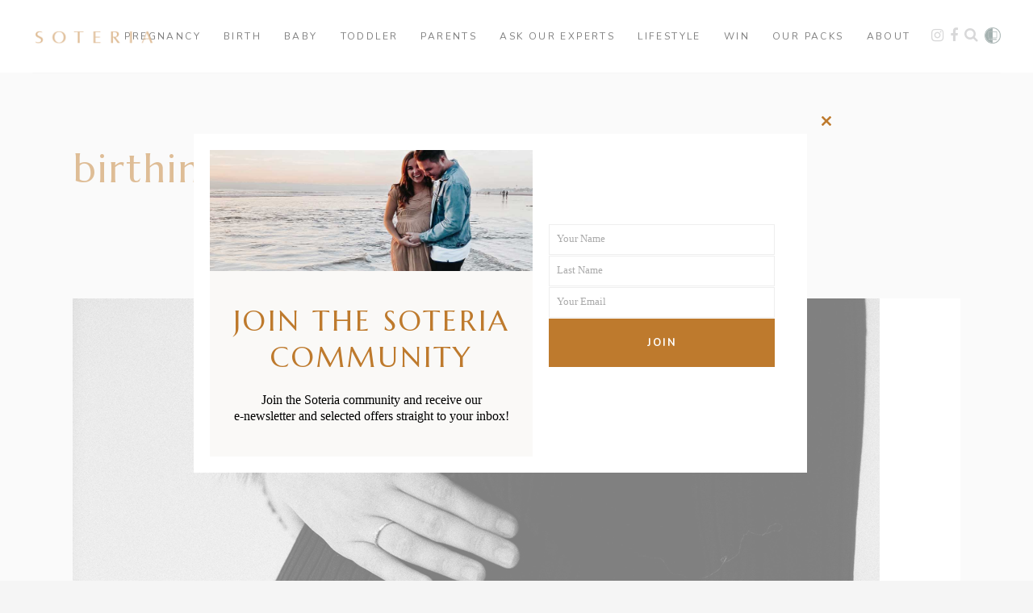

--- FILE ---
content_type: text/html; charset=UTF-8
request_url: https://soteria.co.nz/tag/birthing-pool/
body_size: 22043
content:
<!DOCTYPE html>
<html lang="en-NZ">
<head>
    
        <meta charset="UTF-8"/>
        <link rel="profile" href="http://gmpg.org/xfn/11"/>
		
	            <meta name="viewport" content="width=device-width,initial-scale=1,user-scalable=yes">
		<meta name='robots' content='index, follow, max-image-preview:large, max-snippet:-1, max-video-preview:-1' />
	<style>img:is([sizes="auto" i], [sizes^="auto," i]) { contain-intrinsic-size: 3000px 1500px }</style>
	
	<title>birthing pool Archives &#8211; Soteria</title><link rel="preload" data-rocket-preload as="style" href="https://fonts.googleapis.com/css?family=Marcellus%3A100%2C100i%2C200%2C200i%2C300%2C300i%2C400%2C400i%2C500%2C500i%2C600%2C600i%2C700%2C700i%2C800%2C800i%2C900%2C900i%7CNunito%3A100%2C100i%2C200%2C200i%2C300%2C300i%2C400%2C400i%2C500%2C500i%2C600%2C600i%2C700%2C700i%2C800%2C800i%2C900%2C900i%7CMontserrat%3A300%2C400%2C500%2C600%2C700%2C800%2C900%7CNunito%3A300%2C400%2C500%2C600%2C700%2C800%2C900%7CMarcellus%3A300%2C400%2C500%2C600%2C700%2C800%2C900%7CCrimson%20Text%3A300%2C400%2C500%2C600%2C700%2C800%2C900&#038;subset=latin-ext&#038;display=swap" /><link rel="stylesheet" href="https://fonts.googleapis.com/css?family=Marcellus%3A100%2C100i%2C200%2C200i%2C300%2C300i%2C400%2C400i%2C500%2C500i%2C600%2C600i%2C700%2C700i%2C800%2C800i%2C900%2C900i%7CNunito%3A100%2C100i%2C200%2C200i%2C300%2C300i%2C400%2C400i%2C500%2C500i%2C600%2C600i%2C700%2C700i%2C800%2C800i%2C900%2C900i%7CMontserrat%3A300%2C400%2C500%2C600%2C700%2C800%2C900%7CNunito%3A300%2C400%2C500%2C600%2C700%2C800%2C900%7CMarcellus%3A300%2C400%2C500%2C600%2C700%2C800%2C900%7CCrimson%20Text%3A300%2C400%2C500%2C600%2C700%2C800%2C900&#038;subset=latin-ext&#038;display=swap" media="print" onload="this.media='all'" /><noscript><link rel="stylesheet" href="https://fonts.googleapis.com/css?family=Marcellus%3A100%2C100i%2C200%2C200i%2C300%2C300i%2C400%2C400i%2C500%2C500i%2C600%2C600i%2C700%2C700i%2C800%2C800i%2C900%2C900i%7CNunito%3A100%2C100i%2C200%2C200i%2C300%2C300i%2C400%2C400i%2C500%2C500i%2C600%2C600i%2C700%2C700i%2C800%2C800i%2C900%2C900i%7CMontserrat%3A300%2C400%2C500%2C600%2C700%2C800%2C900%7CNunito%3A300%2C400%2C500%2C600%2C700%2C800%2C900%7CMarcellus%3A300%2C400%2C500%2C600%2C700%2C800%2C900%7CCrimson%20Text%3A300%2C400%2C500%2C600%2C700%2C800%2C900&#038;subset=latin-ext&#038;display=swap" /></noscript>
	<link rel="canonical" href="https://soteria.co.nz/tag/birthing-pool/" />
	<meta property="og:locale" content="en_US" />
	<meta property="og:type" content="article" />
	<meta property="og:title" content="birthing pool Archives &#8211; Soteria" />
	<meta property="og:url" content="https://soteria.co.nz/tag/birthing-pool/" />
	<meta property="og:site_name" content="Soteria" />
	<meta name="twitter:card" content="summary_large_image" />
	<script type="application/ld+json" class="yoast-schema-graph">{"@context":"https://schema.org","@graph":[{"@type":"CollectionPage","@id":"https://soteria.co.nz/tag/birthing-pool/","url":"https://soteria.co.nz/tag/birthing-pool/","name":"birthing pool Archives &#8211; Soteria","isPartOf":{"@id":"https://soteria.co.nz/#website"},"primaryImageOfPage":{"@id":"https://soteria.co.nz/tag/birthing-pool/#primaryimage"},"image":{"@id":"https://soteria.co.nz/tag/birthing-pool/#primaryimage"},"thumbnailUrl":"https://soteria.co.nz/wp-content/uploads/2021/04/homebirth-feature.jpg","breadcrumb":{"@id":"https://soteria.co.nz/tag/birthing-pool/#breadcrumb"},"inLanguage":"en-NZ"},{"@type":"ImageObject","inLanguage":"en-NZ","@id":"https://soteria.co.nz/tag/birthing-pool/#primaryimage","url":"https://soteria.co.nz/wp-content/uploads/2021/04/homebirth-feature.jpg","contentUrl":"https://soteria.co.nz/wp-content/uploads/2021/04/homebirth-feature.jpg","width":1000,"height":1000,"caption":"Home birth mama holds her pregnant belly"},{"@type":"BreadcrumbList","@id":"https://soteria.co.nz/tag/birthing-pool/#breadcrumb","itemListElement":[{"@type":"ListItem","position":1,"name":"Home","item":"https://soteria.co.nz/"},{"@type":"ListItem","position":2,"name":"birthing pool"}]},{"@type":"WebSite","@id":"https://soteria.co.nz/#website","url":"https://soteria.co.nz/","name":"Soteria","description":"Becoming A Mother","publisher":{"@id":"https://soteria.co.nz/#organization"},"potentialAction":[{"@type":"SearchAction","target":{"@type":"EntryPoint","urlTemplate":"https://soteria.co.nz/?s={search_term_string}"},"query-input":{"@type":"PropertyValueSpecification","valueRequired":true,"valueName":"search_term_string"}}],"inLanguage":"en-NZ"},{"@type":"Organization","@id":"https://soteria.co.nz/#organization","name":"Soteria","url":"https://soteria.co.nz/","logo":{"@type":"ImageObject","inLanguage":"en-NZ","@id":"https://soteria.co.nz/#/schema/logo/image/","url":"https://soteria.co.nz/wp-content/uploads/2020/05/soteria_logo.png","contentUrl":"https://soteria.co.nz/wp-content/uploads/2020/05/soteria_logo.png","width":300,"height":45,"caption":"Soteria"},"image":{"@id":"https://soteria.co.nz/#/schema/logo/image/"},"sameAs":["https://www.facebook.com/soterianz","https://www.instagram.com/soterianz"]}]}</script>


<link rel='dns-prefetch' href='//www.google.com' />
<link rel='dns-prefetch' href='//fonts.googleapis.com' />
<link href='https://fonts.gstatic.com' crossorigin rel='preconnect' />
<link rel="alternate" type="application/rss+xml" title="Soteria &raquo; Feed" href="https://soteria.co.nz/feed/" />
<link rel="alternate" type="application/rss+xml" title="Soteria &raquo; Comments Feed" href="https://soteria.co.nz/comments/feed/" />
<link rel="alternate" type="application/rss+xml" title="Soteria &raquo; birthing pool Tag Feed" href="https://soteria.co.nz/tag/birthing-pool/feed/" />
		<!-- This site uses the Google Analytics by MonsterInsights plugin v9.11.1 - Using Analytics tracking - https://www.monsterinsights.com/ -->
		<!-- Note: MonsterInsights is not currently configured on this site. The site owner needs to authenticate with Google Analytics in the MonsterInsights settings panel. -->
					<!-- No tracking code set -->
				<!-- / Google Analytics by MonsterInsights -->
		<link rel='stylesheet' id='layerslider-css' href='https://soteria.co.nz/wp-content/plugins/LayerSlider/assets/static/layerslider/css/layerslider.css?ver=7.14.1' type='text/css' media='all' />
<style id='wp-emoji-styles-inline-css' type='text/css'>

	img.wp-smiley, img.emoji {
		display: inline !important;
		border: none !important;
		box-shadow: none !important;
		height: 1em !important;
		width: 1em !important;
		margin: 0 0.07em !important;
		vertical-align: -0.1em !important;
		background: none !important;
		padding: 0 !important;
	}
</style>
<link rel='stylesheet' id='air-datepicker-css' href='https://soteria.co.nz/wp-content/plugins/clearblue-due-date-calculator/assets/css/vendor/datepicker.min.css?ver=2.2.3' type='text/css' media='all' />
<link rel='stylesheet' id='clearblue-due-date-calculator-css' href='https://soteria.co.nz/wp-content/plugins/clearblue-due-date-calculator/assets/css/clearblue-due-date-calculator.css?ver=1.0.4' type='text/css' media='all' />
<link rel='stylesheet' id='scribbler_qodef_child_style-css' href='https://soteria.co.nz/wp-content/themes/scribbler-child/css/style.css?ver=1764140807' type='text/css' media='all' />
<link rel='stylesheet' id='scribbler-qodef-default-style-css' href='https://soteria.co.nz/wp-content/themes/scribbler/style.css?ver=6.7.4' type='text/css' media='all' />
<link rel='stylesheet' id='scribbler-qodef-modules-css' href='https://soteria.co.nz/wp-content/themes/scribbler/assets/css/modules.min.css?ver=6.7.4' type='text/css' media='all' />
<style id='scribbler-qodef-modules-inline-css' type='text/css'>
.qodef-page-footer .qodef-footer-top-holder .qodef-footer-top-inner.qodef-grid {
    padding: 40px 0 40px;
}

footer .widget .qodef-widget-title-holder .qodef-widget-title {
    font-size: 15px;
    font-weight: 500;
    letter-spacing: .2em;
    margin-bottom: 0;
    padding: 0px 0 0px;
}

.qodef-image-with-text-holder .qodef-iwt-text-holder {
    background-color: #ffffff;
}

.qodef-image-with-text-holder .qodef-iwt-text {
    margin: 14px 50px 50px 50px;
}

.qodef-image-with-text-holder .qodef-iwt-title {
    margin-top: 40px;
}

.qodef-mobile-header .qodef-mobile-menu-opener a .qodef-mobile-menu-icon {
    color: #000000;
}

.qodef-btn {
    border-radius: 0px;
}

.qodef-btn.qodef-btn-solid {
    border: 1px solid transparent;
}

div.wpcf7-validation-errors, div.wpcf7-acceptance-missing {
    border: 2px solid #000;
}

div.wpcf7-mail-sent-ok {
    border-color: #000000;
    width: 100%;
    text-align: center;
}

span.wpcf7-list-item {
display: inline-block;
margin: 0;
}
.wpcf7 .wpcf7-list-item {
display: block;
margin-bottom: 10px;
}
.wpcf7-checkbox label {
position: relative;
cursor: pointer;
}
.wpcf7-checkbox input[type=checkbox] {
/*position: relative;*/
position: absolute;
visibility: hidden;
width: 30px;
height: 30px;
top: 0;
left: 0;
}
.wpcf7-checkbox input[type=checkbox] + span {
/* border: 3px solid red; */
}
.wpcf7-checkbox input[type=checkbox] + span:before {
display: block;
position: absolute;
content: '';
border-radius: 0;
height: 30px;
width: 30px;
top: 0px;
left: 0px;
border: 1px solid #eeeeee;

}
.wpcf7-checkbox input[type=checkbox] + span:after {
display: block;
position: absolute;
content: "\2713";
height: 30px;
width: 30px;
top: 0;
left: 0;
visibility: hidden;
font-size: 18px;
text-align: center;
line-height: 30px;
font-family: system-ui;
}
.wpcf7-checkbox input[type=checkbox]:checked + span:before {
background: transparent;
}
.wpcf7-checkbox input[type=checkbox]:checked + span:after {
visibility: visible;
}
.wpcf7-list-item-label {
margin-left: 40px;
display: block;
padding-bottom: 15px;
}
#mc_embed_signup input.email {
    font-family: Crimson !important;
    font-size: 12px !important;
border-top: 1px solid #eeeeee !important;
border-right: 1px solid #eeeeee !important;
border-left: 1px solid #eeeeee !important;
border-bottom: 0px solid #eeeeee !important;
border-top-left-radius: 0px !important;
    border-top-right-radius: 0px !important;
    border-bottom-right-radius: 0px !important;
    border-bottom-left-radius: 0px !important;
    color: #000000 !important;
    background-color: #fff;
    box-sizing: border-box;
    height: 32px;
    padding: 0px 0.4em;
    display: inline-block;
    margin: 0;
width: 100% !important;
    vertical-align: top;
height: 50px !important;
    padding-left: 10px !important;
color: #000000 !important;
}

#mc_embed_signup .button {
    font-size: 12px !important;
    border: none;
border-top-left-radius: 0px !important;
    border-top-right-radius: 0px !important;
    border-bottom-right-radius: 0px !important;
    border-bottom-left-radius: 0px !important;
    letter-spacing: .03em;
    color: #fff;
    background-color: #be7a2d !important;
    box-sizing: border-box;
    height: 32px;
    line-height: 32px;
    padding: 0 18px;
    display: inline-block;
    margin: 0;
    transition: all 0.23s ease-in-out 0s;
height: 50px !important;
text-transform: uppercase !important;
letter-spacing: 1px !important;
width: 100% !important;
}

#mc_embed_signup .button:hover {
    background-color: #000000 !important;
    cursor: pointer;
}

#mc_embed_signup input.email {
    text-align: center !important;
}
#mc_embed_signup input.email {
   margin-bottom: 0px !important;
}
.hustle-ui .hustle-field .hustle-input, .hustle-ui .hustle-field .hustle-input-label {
    font-family: Crimson, serif !important;
}
.hustle-ui.module_id_3 .hustle-success, .hustle-ui.module_id_3 .hustle-optin--focus-optin .hustle-layout .hustle-layout-body {
    width: 95% !important;
}
.hustle-ui .hustle-button-icon.hustle-button-close {
    margin-left: 92% !important;
}
@media (max-width: 480px) {
.hustle-ui .hustle-button-icon.hustle-button-close {
    margin-left: 90% !important;
}
}

.hustle-ui .hustle-button .hustle-button-text, .hustle-ui a.hustle-button .hustle-button-text, .hustle-ui button.hustle-button .hustle-button-text {
    font-family: nunito !important;
    text-transform: uppercase !important;
    letter-spacing: 2px !important;
}

.hustle-ui.module_id_5 .hustle-layout .hustle-field .hustle-input {
    background-color: #FFFFFF;
    border: 1px solid #eeeeee !important;
-moz-appearance: none;
-webkit-appearance: none;
}

.hustle-ui.module_id_7 .hustle-layout .hustle-field .hustle-input {
        color: #000000 !important;
        border: 1px solid #eeeeee !important;
        height: 50px !important;
    }
.cf7_custom_style_1 input.wpcf7-form-control.wpcf7-submit {
    width: 100%;
}

.cf7_custom_style_1 input.wpcf7-form-control.wpcf7-text, .cf7_custom_style_1 input.wpcf7-form-control.wpcf7-number, .cf7_custom_style_1 input.wpcf7-form-control.wpcf7-date, .cf7_custom_style_1 textarea.wpcf7-form-control.wpcf7-textarea, .cf7_custom_style_1 select.wpcf7-form-control.wpcf7-select, .cf7_custom_style_1 input.wpcf7-form-control.wpcf7-quiz {
    height: 50px;
    margin-bottom: 3px;
    margin-top: 9px;
font-size: 13px;
}

.hustle-ui .hustle-optin.hustle-optin--focus-optin .hustle-form .hustle-button {
    width: 100%;
    height: 60px !important;
}

.hustle-ui.module_id_7 .hustle-layout .hustle-button-submit {
    color: #FFFFFF;
    line-height: 50px !important;
}

.wpcf7-list-item-label {
    margin-top: 10px;
}
.qodef-page-footer .widget a, .qodef-side-menu .widget a {
    color: #000000;
}

footer .widget {
    margin-bottom: 0px;
}
.hustle-ui .hustle-optin .hustle-success [class*=hustle-icon-] {
    display: block;
    margin: 0 0 5px;
    font-size: 22px;
text-transform: uppercase !important;
letter-spacing: 2px !important;
    text-align: center;
    display: none !important;
}
.hustle-ui .hustle-optin .hustle-group-content, .hustle-ui .hustle-optin .hustle-group-content blockquote, .hustle-ui .hustle-optin .hustle-group-content h1, .hustle-ui .hustle-optin .hustle-group-content h2, .hustle-ui .hustle-optin .hustle-group-content h3, .hustle-ui .hustle-optin .hustle-group-content h4, .hustle-ui .hustle-optin .hustle-group-content h5, .hustle-ui .hustle-optin .hustle-group-content h6, .hustle-ui .hustle-optin .hustle-group-content li, .hustle-ui .hustle-optin .hustle-group-content p {
    font-family: crimson !important;
font-size: 16px !important;
line-height: 20px !important;
color: #000000 !important;
text-align: center !important;
}

.post-format-icon .post-format-icon-inner span.standard {
background-color: #b0b0b0;
 display: none !important;
}
.post-format-icon .post-format-icon-inner {
width: 53px;
height: 53px;
border-radius: 50%;
display: inline-block;
text-align: center;
background-color: transparent !important;
}
.post-format-icon .post-format-icon-inner {
    width: 0px;
    height: 0px;
    border-radius: 50%;
    display: inline-block;
    text-align: center;
    background-color: transparent;
margin-bottom: 60px;
}
.post-format-icon .post-format-icon-inner span.standard {
    background-color: #b0b0b0;
    display: none;
}
.qodef-blog-list-holder .qodef-post-title {
margin: 0px 0px 0px 0px !important;
}
.qodef-blog-list-holder .qodef-bli-content {
margin-top: 0px;
margin-bottom: -40px;
}
.qodef-vertical-align-containers .qodef-position-center {
    height: 100%;
    width: 100%;
    position: absolute;
    left: 0;
    text-align: center;
    z-index: 1;
    border-bottom: solid 1px;
    border-bottom-color: #eee;
}
.cbddc-description-global {
    text-align: left;
    margin-top: 20px;
    display: none !important;
}
.cbddc-tool-title {
width: calc(100% - 20px) !important;
margin: 10px 10px 30px !important;
text-align: center !important;
color: var(--cbddc-color-title) !important;
font-weight: normal !important;
font-size: 24px !important;
font-family: Marcellus !important;
text-transform: uppercase !important;
letter-spacing: 2px !important;
}

.cbddc-question {
font-weight: normal !important;
margin-bottom: 10px;
text-align: center;
color: var(--cbddc-color-text);
}

.cbddc-button {
background: var(--cbddc-color-button);
color: var(--cbddc-color-button-text);
display: inline-block;
vertical-align: middle;
padding: 1em 1.5em;
font-weight: normal !important;
text-transform: uppercase;
font-size: 14px;
letter-spacing: 2px !important;
cursor: pointer;
line-height: 1;
font-family: Nunito !important;
}
.cbddc-wrapper {
    background: #f8f4f1 !important;
    padding: 20px;
    box-shadow: 0 0px 0px rgba(0,0,0,0) !important;
}
</style>
<link rel='stylesheet' id='scribbler-qodef-font_awesome-css' href='https://soteria.co.nz/wp-content/themes/scribbler/assets/css/font-awesome/css/font-awesome.min.css?ver=6.7.4' type='text/css' media='all' />
<link rel='stylesheet' id='scribbler-qodef-font_elegant-css' href='https://soteria.co.nz/wp-content/themes/scribbler/assets/css/elegant-icons/style.min.css?ver=6.7.4' type='text/css' media='all' />
<link rel='stylesheet' id='scribbler-qodef-ion_icons-css' href='https://soteria.co.nz/wp-content/themes/scribbler/assets/css/ion-icons/css/ionicons.min.css?ver=6.7.4' type='text/css' media='all' />
<link rel='stylesheet' id='scribbler-qodef-linea_icons-css' href='https://soteria.co.nz/wp-content/themes/scribbler/assets/css/linea-icons/style.css?ver=6.7.4' type='text/css' media='all' />
<link rel='stylesheet' id='scribbler-qodef-simple_line_icons-css' href='https://soteria.co.nz/wp-content/themes/scribbler/assets/css/simple-line-icons/simple-line-icons.css?ver=6.7.4' type='text/css' media='all' />
<link rel='stylesheet' id='mediaelement-css' href='https://soteria.co.nz/wp-includes/js/mediaelement/mediaelementplayer-legacy.min.css?ver=4.2.17' type='text/css' media='all' />
<link rel='stylesheet' id='wp-mediaelement-css' href='https://soteria.co.nz/wp-includes/js/mediaelement/wp-mediaelement.min.css?ver=6.7.4' type='text/css' media='all' />
<link rel='stylesheet' id='scribbler-qodef-style-dynamic-css' href='https://soteria.co.nz/wp-content/themes/scribbler/assets/css/style_dynamic.css?ver=1764140807' type='text/css' media='all' />
<link rel='stylesheet' id='scribbler-qodef-modules-responsive-css' href='https://soteria.co.nz/wp-content/themes/scribbler/assets/css/modules-responsive.min.css?ver=6.7.4' type='text/css' media='all' />
<link rel='stylesheet' id='scribbler-qodef-style-dynamic-responsive-css' href='https://soteria.co.nz/wp-content/themes/scribbler/assets/css/style_dynamic_responsive.css?ver=1764140807' type='text/css' media='all' />

<link rel='stylesheet' id='js_composer_front-css' href='https://soteria.co.nz/wp-content/plugins/js_composer/assets/css/js_composer.min.css?ver=8.2' type='text/css' media='all' />
<script type="text/javascript" src="https://soteria.co.nz/wp-includes/js/jquery/jquery.min.js?ver=3.7.1" id="jquery-core-js"></script>
<script type="text/javascript" src="https://soteria.co.nz/wp-includes/js/jquery/jquery-migrate.min.js?ver=3.4.1" id="jquery-migrate-js"></script>
<script type="text/javascript" id="layerslider-utils-js-extra">
/* <![CDATA[ */
var LS_Meta = {"v":"7.14.1","fixGSAP":"1"};
/* ]]> */
</script>
<script type="text/javascript" src="https://soteria.co.nz/wp-content/plugins/LayerSlider/assets/static/layerslider/js/layerslider.utils.js?ver=7.14.1" id="layerslider-utils-js"></script>
<script type="text/javascript" src="https://soteria.co.nz/wp-content/plugins/LayerSlider/assets/static/layerslider/js/layerslider.kreaturamedia.jquery.js?ver=7.14.1" id="layerslider-js"></script>
<script type="text/javascript" src="https://soteria.co.nz/wp-content/plugins/LayerSlider/assets/static/layerslider/js/layerslider.transitions.js?ver=7.14.1" id="layerslider-transitions-js"></script>
<script></script><meta name="generator" content="Powered by LayerSlider 7.14.1 - Build Heros, Sliders, and Popups. Create Animations and Beautiful, Rich Web Content as Easy as Never Before on WordPress." />
<!-- LayerSlider updates and docs at: https://layerslider.com -->
<link rel="https://api.w.org/" href="https://soteria.co.nz/wp-json/" /><link rel="alternate" title="JSON" type="application/json" href="https://soteria.co.nz/wp-json/wp/v2/tags/1251" /><link rel="EditURI" type="application/rsd+xml" title="RSD" href="https://soteria.co.nz/xmlrpc.php?rsd" />
<meta name="generator" content="WordPress 6.7.4" />

<!-- This site is using AdRotate v5.8.11 Professional to display their advertisements - https://ajdg.solutions/ -->
<!-- AdRotate CSS -->
<style type="text/css" media="screen">
	.g { margin:0px; padding:0px; overflow:hidden; line-height:1; zoom:1; }
	.g img { height:auto; }
	.g-col { position:relative; float:left; }
	.g-col:first-child { margin-left: 0; }
	.g-col:last-child { margin-right: 0; }
	.g-2 {  margin: 0 auto; }
	.g-3 {  margin: 0 auto; }
	.g-4 { margin:30px 0px 30px 0px; }
	.g-7 {  margin: 0 auto; }
	.g-8 {  margin: 0 auto; }
	@media only screen and (max-width: 480px) {
		.g-col, .g-dyn, .g-single { width:100%; margin-left:0; margin-right:0; }
	}
</style>
<!-- /AdRotate CSS -->

			<link rel="preload" href="https://soteria.co.nz/wp-content/plugins/wordpress-popup/assets/hustle-ui/fonts/hustle-icons-font.woff2" as="font" type="font/woff2" crossorigin>
		<meta name="generator" content="Powered by WPBakery Page Builder - drag and drop page builder for WordPress."/>
<style id="hustle-module-3-0-styles" class="hustle-module-styles hustle-module-styles-3">.hustle-ui.module_id_3 .hustle-popup-content {max-width: 800px;} .hustle-ui.module_id_3  {padding-right: 10px;padding-left: 10px;}.hustle-ui.module_id_3  .hustle-popup-content .hustle-info,.hustle-ui.module_id_3  .hustle-popup-content .hustle-optin {padding-top: 10px;padding-bottom: 10px;}@media screen and (min-width: 783px) {.hustle-ui:not(.hustle-size--small).module_id_3  {padding-right: 10px;padding-left: 10px;}.hustle-ui:not(.hustle-size--small).module_id_3  .hustle-popup-content .hustle-info,.hustle-ui:not(.hustle-size--small).module_id_3  .hustle-popup-content .hustle-optin {padding-top: 10px;padding-bottom: 10px;}} .hustle-ui.module_id_3 .hustle-layout .hustle-layout-body {margin: 0px 0px 0px 0px;padding: 0px 0px 0px 0px;border-width: 20px 20px 20px 20px;border-style: solid;border-color: #ffffff;border-radius: 0px 0px 0px 0px;overflow: hidden;background-color: #faf9f7;-moz-box-shadow: 0px 0px 0px 0px rgba(0,0,0,0.4);-webkit-box-shadow: 0px 0px 0px 0px rgba(0,0,0,0.4);box-shadow: 0px 0px 0px 0px rgba(0,0,0,0.4);}@media screen and (min-width: 783px) {.hustle-ui:not(.hustle-size--small).module_id_3 .hustle-layout .hustle-layout-body {margin: 0px 0px 0px 0px;padding: 0px 0px 0px 0px;border-width: 20px 20px 20px 20px;border-style: solid;border-radius: 0px 0px 0px 0px;-moz-box-shadow: 0px 0px 0px 0px rgba(0,0,0,0.4);-webkit-box-shadow: 0px 0px 0px 0px rgba(0,0,0,0.4);box-shadow: 0px 0px 0px 0px rgba(0,0,0,0.4);}} .hustle-ui.module_id_3 .hustle-layout .hustle-layout-content {padding: 0px 0px 0px 0px;border-width: 0px 0px 0px 0px;border-style: solid;border-radius: 0px 0px 0px 0px;border-color: rgba(0,0,0,0);background-color: rgba(0,0,0,0);-moz-box-shadow: 0px 0px 0px 0px rgba(0,0,0,0);-webkit-box-shadow: 0px 0px 0px 0px rgba(0,0,0,0);box-shadow: 0px 0px 0px 0px rgba(0,0,0,0);}.hustle-ui.module_id_3 .hustle-main-wrapper {position: relative;padding:32px 0 0;}@media screen and (min-width: 783px) {.hustle-ui:not(.hustle-size--small).module_id_3 .hustle-layout .hustle-layout-content {padding: 0px 0px 0px 0px;border-width: 0px 0px 0px 0px;border-style: solid;border-radius: 0px 0px 0px 0px;-moz-box-shadow: 0px 0px 0px 0px rgba(0,0,0,0);-webkit-box-shadow: 0px 0px 0px 0px rgba(0,0,0,0);box-shadow: 0px 0px 0px 0px rgba(0,0,0,0);}}@media screen and (min-width: 783px) {.hustle-ui:not(.hustle-size--small).module_id_3 .hustle-main-wrapper {padding:32px 0 0;}}.hustle-ui.module_id_3 .hustle-layout .hustle-image {background-color: #fffff;}.hustle-ui.module_id_3 .hustle-layout .hustle-image {height: 150px;overflow: hidden;}@media screen and (min-width: 783px) {.hustle-ui:not(.hustle-size--small).module_id_3 .hustle-layout .hustle-image {height: 150px;overflow: hidden;}}.hustle-ui.module_id_3 .hustle-layout .hustle-image img {width: 100%;max-width: unset;height: 100%;display: block;position: absolute;object-fit: cover;-ms-interpolation-mode: bicubic;}@media all and (-ms-high-contrast: none), (-ms-high-contrast: active) {.hustle-ui.module_id_3 .hustle-layout .hustle-image img {width: auto;max-width: unset;height: auto;max-height: unset;}}@media screen and (min-width: 783px) {.hustle-ui:not(.hustle-size--small).module_id_3 .hustle-layout .hustle-image img {width: 100%;max-width: unset;height: 100%;display: block;position: absolute;object-fit: cover;-ms-interpolation-mode: bicubic;}}@media all and (min-width: 783px) and (-ms-high-contrast: none), (-ms-high-contrast: active) {.hustle-ui:not(.hustle-size--small).module_id_3 .hustle-layout .hustle-image img {width: auto;max-width: unset;height: auto;max-height: unset;}}.hustle-ui.module_id_3 .hustle-layout .hustle-image img {object-position: center center;-o-object-position: center center;}@media all and (-ms-high-contrast: none), (-ms-high-contrast: active) {.hustle-ui.module_id_3 .hustle-layout .hustle-image img {left: 50%;}}@media all and (-ms-high-contrast: none), (-ms-high-contrast: active) {.hustle-ui.module_id_3 .hustle-layout .hustle-image img {transform: translate(-50%,-50%);-ms-transform: translate(-50%,-50%);-webkit-transform: translate(-50%,-50%);}}@media all and (-ms-high-contrast: none), (-ms-high-contrast: active) {.hustle-ui.module_id_3 .hustle-layout .hustle-image img {top: 50%;}}@media all and (-ms-high-contrast: none), (-ms-high-contrast: active) {.hustle-ui.module_id_3 .hustle-layout .hustle-image img {transform: translate(-50%,-50%);-ms-transform: translate(-50%,-50%);-webkit-transform: translate(-50%,-50%);}}@media screen and (min-width: 783px) {.hustle-ui:not(.hustle-size--small).module_id_3 .hustle-layout .hustle-image img {object-position: center center;-o-object-position: center center;}}@media all and (min-width: 783px) and (-ms-high-contrast: none), (-ms-high-contrast: active) {.hustle-ui:not(.hustle-size--small).module_id_3 .hustle-layout .hustle-image img {left: 50%;right: auto;}}@media all and (min-width: 783px) and (-ms-high-contrast: none), (-ms-high-contrast: active) {.hustle-ui:not(.hustle-size--small).module_id_3 .hustle-layout .hustle-image img {transform: translate(-50%,-50%);-ms-transform: translate(-50%,-50%);-webkit-transform: translate(-50%,-50%);}}@media all and (min-width: 783px) and (-ms-high-contrast: none), (-ms-high-contrast: active) {.hustle-ui:not(.hustle-size--small).module_id_3 .hustle-layout .hustle-image img {top: 50%;bottom: auto;}}@media all and (min-width: 783px) and (-ms-high-contrast: none), (-ms-high-contrast: active) {.hustle-ui:not(.hustle-size--small).module_id_3 .hustle-layout .hustle-image img {transform: translate(-50%,-50%);-ms-transform: translate(-50%,-50%);-webkit-transform: translate(-50%,-50%);}}  .hustle-ui.module_id_3 .hustle-layout .hustle-content {margin: 0px 0px 0px 0px;padding: 10px 10px 10px 10px;border-width: 0px 0px 0px 0px;border-style: solid;border-radius: 0px 0px 0px 0px;border-color: rgba(0,0,0,0);background-color: rgba(0,0,0,0);-moz-box-shadow: 0px 0px 0px 0px rgba(0,0,0,0);-webkit-box-shadow: 0px 0px 0px 0px rgba(0,0,0,0);box-shadow: 0px 0px 0px 0px rgba(0,0,0,0);}.hustle-ui.module_id_3 .hustle-layout .hustle-content .hustle-content-wrap {padding: 10px 0 10px 0;}@media screen and (min-width: 783px) {.hustle-ui:not(.hustle-size--small).module_id_3 .hustle-layout .hustle-content {margin: 0px 0px 0px 0px;padding: 20px 20px 20px 20px;border-width: 0px 0px 0px 0px;border-style: solid;border-radius: 0px 0px 0px 0px;-moz-box-shadow: 0px 0px 0px 0px rgba(0,0,0,0);-webkit-box-shadow: 0px 0px 0px 0px rgba(0,0,0,0);box-shadow: 0px 0px 0px 0px rgba(0,0,0,0);}.hustle-ui:not(.hustle-size--small).module_id_3 .hustle-layout .hustle-content .hustle-content-wrap {padding: 20px 0 20px 0;}} .hustle-ui.module_id_3 .hustle-layout .hustle-title {display: block;margin: 0px 0px 0px 0px;padding: 0px 0px 0px 0px;border-width: 0px 0px 0px 0px;border-style: solid;border-color: rgba(0,0,0,0);border-radius: 0px 0px 0px 0px;background-color: rgba(0,0,0,0);box-shadow: 0px 0px 0px 0px rgba(0,0,0,0);-moz-box-shadow: 0px 0px 0px 0px rgba(0,0,0,0);-webkit-box-shadow: 0px 0px 0px 0px rgba(0,0,0,0);color: #be7a2d;font: 700 20px/27px Open Sans;font-style: normal;letter-spacing: 0px;text-transform: none;text-decoration: none;text-align: left;}@media screen and (min-width: 783px) {.hustle-ui:not(.hustle-size--small).module_id_3 .hustle-layout .hustle-title {margin: 0px 0px 0px 0px;padding: 0px 0px 0px 0px;border-width: 0px 0px 0px 0px;border-style: solid;border-radius: 0px 0px 0px 0px;box-shadow: 0px 0px 0px 0px rgba(0,0,0,0);-moz-box-shadow: 0px 0px 0px 0px rgba(0,0,0,0);-webkit-box-shadow: 0px 0px 0px 0px rgba(0,0,0,0);font: 700 20px/27px Open Sans;font-style: normal;letter-spacing: 0px;text-transform: none;text-decoration: none;text-align: left;}} .hustle-ui.module_id_3 .hustle-layout .hustle-group-content {margin: 10px 0px 0px 0px;padding: 0px 0px 0px 0px;border-color: rgba(0,0,0,0);border-width: 0px 0px 0px 0px;border-style: solid;color: #aaaaaa;}.hustle-ui.module_id_3 .hustle-layout .hustle-group-content b,.hustle-ui.module_id_3 .hustle-layout .hustle-group-content strong {font-weight: bold;}.hustle-ui.module_id_3 .hustle-layout .hustle-group-content a,.hustle-ui.module_id_3 .hustle-layout .hustle-group-content a:visited {color: #be7a2d;}.hustle-ui.module_id_3 .hustle-layout .hustle-group-content a:hover {color: #be7a2d;}.hustle-ui.module_id_3 .hustle-layout .hustle-group-content a:focus,.hustle-ui.module_id_3 .hustle-layout .hustle-group-content a:active {color: #be7a2d;}@media screen and (min-width: 783px) {.hustle-ui:not(.hustle-size--small).module_id_3 .hustle-layout .hustle-group-content {margin: 20px 0px 0px 0px;padding: 0px 0px 0px 0px;border-width: 0px 0px 0px 0px;border-style: solid;}}.hustle-ui.module_id_3 .hustle-layout .hustle-group-content {color: #aaaaaa;font-size: 14px;line-height: 1.45em;font-family: Open Sans;}@media screen and (min-width: 783px) {.hustle-ui:not(.hustle-size--small).module_id_3 .hustle-layout .hustle-group-content {font-size: 14px;line-height: 1.45em;}}.hustle-ui.module_id_3 .hustle-layout .hustle-group-content p:not([class*="forminator-"]) {margin: 0 0 10px;color: #aaaaaa;font: normal 14px/1.45em Open Sans;font-style: normal;letter-spacing: 0px;text-transform: none;text-decoration: none;}.hustle-ui.module_id_3 .hustle-layout .hustle-group-content p:not([class*="forminator-"]):last-child {margin-bottom: 0;}@media screen and (min-width: 783px) {.hustle-ui:not(.hustle-size--small).module_id_3 .hustle-layout .hustle-group-content p:not([class*="forminator-"]) {margin: 0 0 10px;font: normal 14px/1.45em Open Sans;font-style: normal;letter-spacing: 0px;text-transform: none;text-decoration: none;}.hustle-ui:not(.hustle-size--small).module_id_3 .hustle-layout .hustle-group-content p:not([class*="forminator-"]):last-child {margin-bottom: 0;}}.hustle-ui.module_id_3 .hustle-layout .hustle-group-content h1:not([class*="forminator-"]) {margin: 0 0 10px;color: #aaaaaa;font: 700 28px/1.4em Open Sans;font-style: normal;letter-spacing: 0px;text-transform: none;text-decoration: none;}.hustle-ui.module_id_3 .hustle-layout .hustle-group-content h1:not([class*="forminator-"]):last-child {margin-bottom: 0;}@media screen and (min-width: 783px) {.hustle-ui:not(.hustle-size--small).module_id_3 .hustle-layout .hustle-group-content h1:not([class*="forminator-"]) {margin: 0 0 10px;font: 700 28px/1.4em Open Sans;font-style: normal;letter-spacing: 0px;text-transform: none;text-decoration: none;}.hustle-ui:not(.hustle-size--small).module_id_3 .hustle-layout .hustle-group-content h1:not([class*="forminator-"]):last-child {margin-bottom: 0;}}.hustle-ui.module_id_3 .hustle-layout .hustle-group-content h2:not([class*="forminator-"]) {margin: 0 0 10px;color: #aaaaaa;font-size: 22px;line-height: 1.4em;font-weight: 700;font-style: normal;letter-spacing: 0px;text-transform: none;text-decoration: none;}.hustle-ui.module_id_3 .hustle-layout .hustle-group-content h2:not([class*="forminator-"]):last-child {margin-bottom: 0;}@media screen and (min-width: 783px) {.hustle-ui:not(.hustle-size--small).module_id_3 .hustle-layout .hustle-group-content h2:not([class*="forminator-"]) {margin: 0 0 10px;font-size: 22px;line-height: 1.4em;font-weight: 700;font-style: normal;letter-spacing: 0px;text-transform: none;text-decoration: none;}.hustle-ui:not(.hustle-size--small).module_id_3 .hustle-layout .hustle-group-content h2:not([class*="forminator-"]):last-child {margin-bottom: 0;}}.hustle-ui.module_id_3 .hustle-layout .hustle-group-content h3:not([class*="forminator-"]) {margin: 0 0 10px;color: #aaaaaa;font: 700 18px/1.4em Open Sans;font-style: normal;letter-spacing: 0px;text-transform: none;text-decoration: none;}.hustle-ui.module_id_3 .hustle-layout .hustle-group-content h3:not([class*="forminator-"]):last-child {margin-bottom: 0;}@media screen and (min-width: 783px) {.hustle-ui:not(.hustle-size--small).module_id_3 .hustle-layout .hustle-group-content h3:not([class*="forminator-"]) {margin: 0 0 10px;font: 700 18px/1.4em Open Sans;font-style: normal;letter-spacing: 0px;text-transform: none;text-decoration: none;}.hustle-ui:not(.hustle-size--small).module_id_3 .hustle-layout .hustle-group-content h3:not([class*="forminator-"]):last-child {margin-bottom: 0;}}.hustle-ui.module_id_3 .hustle-layout .hustle-group-content h4:not([class*="forminator-"]) {margin: 0 0 10px;color: #aaaaaa;font: 700 16px/1.4em Open Sans;font-style: normal;letter-spacing: 0px;text-transform: none;text-decoration: none;}.hustle-ui.module_id_3 .hustle-layout .hustle-group-content h4:not([class*="forminator-"]):last-child {margin-bottom: 0;}@media screen and (min-width: 783px) {.hustle-ui:not(.hustle-size--small).module_id_3 .hustle-layout .hustle-group-content h4:not([class*="forminator-"]) {margin: 0 0 10px;font: 700 16px/1.4em Open Sans;font-style: normal;letter-spacing: 0px;text-transform: none;text-decoration: none;}.hustle-ui:not(.hustle-size--small).module_id_3 .hustle-layout .hustle-group-content h4:not([class*="forminator-"]):last-child {margin-bottom: 0;}}.hustle-ui.module_id_3 .hustle-layout .hustle-group-content h5:not([class*="forminator-"]) {margin: 0 0 10px;color: #aaaaaa;font: 700 14px/1.4em Open Sans;font-style: normal;letter-spacing: 0px;text-transform: none;text-decoration: none;}.hustle-ui.module_id_3 .hustle-layout .hustle-group-content h5:not([class*="forminator-"]):last-child {margin-bottom: 0;}@media screen and (min-width: 783px) {.hustle-ui:not(.hustle-size--small).module_id_3 .hustle-layout .hustle-group-content h5:not([class*="forminator-"]) {margin: 0 0 10px;font: 700 14px/1.4em Open Sans;font-style: normal;letter-spacing: 0px;text-transform: none;text-decoration: none;}.hustle-ui:not(.hustle-size--small).module_id_3 .hustle-layout .hustle-group-content h5:not([class*="forminator-"]):last-child {margin-bottom: 0;}}.hustle-ui.module_id_3 .hustle-layout .hustle-group-content h6:not([class*="forminator-"]) {margin: 0 0 10px;color: #aaaaaa;font: 700 12px/1.4em Open Sans;font-style: normal;letter-spacing: 0px;text-transform: uppercase;text-decoration: none;}.hustle-ui.module_id_3 .hustle-layout .hustle-group-content h6:not([class*="forminator-"]):last-child {margin-bottom: 0;}@media screen and (min-width: 783px) {.hustle-ui:not(.hustle-size--small).module_id_3 .hustle-layout .hustle-group-content h6:not([class*="forminator-"]) {margin: 0 0 10px;font: 700 12px/1.4em Open Sans;font-style: normal;letter-spacing: 0px;text-transform: uppercase;text-decoration: none;}.hustle-ui:not(.hustle-size--small).module_id_3 .hustle-layout .hustle-group-content h6:not([class*="forminator-"]):last-child {margin-bottom: 0;}}.hustle-ui.module_id_3 .hustle-layout .hustle-group-content ol:not([class*="forminator-"]),.hustle-ui.module_id_3 .hustle-layout .hustle-group-content ul:not([class*="forminator-"]) {margin: 0 0 10px;}.hustle-ui.module_id_3 .hustle-layout .hustle-group-content ol:not([class*="forminator-"]):last-child,.hustle-ui.module_id_3 .hustle-layout .hustle-group-content ul:not([class*="forminator-"]):last-child {margin-bottom: 0;}.hustle-ui.module_id_3 .hustle-layout .hustle-group-content li:not([class*="forminator-"]) {margin: 0 0 5px;display: flex;align-items: flex-start;color: #aaaaaa;font: normal 14px/1.45em Open Sans;font-style: normal;letter-spacing: 0px;text-transform: none;text-decoration: none;}.hustle-ui.module_id_3 .hustle-layout .hustle-group-content li:not([class*="forminator-"]):last-child {margin-bottom: 0;}.hustle-ui.module_id_3 .hustle-layout .hustle-group-content ol:not([class*="forminator-"]) li:before {color: #aaaaaa;flex-shrink: 0;}.hustle-ui.module_id_3 .hustle-layout .hustle-group-content ul:not([class*="forminator-"]) li:before {color: #aaaaaa;content: "\2022";font-size: 16px;flex-shrink: 0;}@media screen and (min-width: 783px) {.hustle-ui.module_id_3 .hustle-layout .hustle-group-content ol:not([class*="forminator-"]),.hustle-ui.module_id_3 .hustle-layout .hustle-group-content ul:not([class*="forminator-"]) {margin: 0 0 20px;}.hustle-ui.module_id_3 .hustle-layout .hustle-group-content ol:not([class*="forminator-"]):last-child,.hustle-ui.module_id_3 .hustle-layout .hustle-group-content ul:not([class*="forminator-"]):last-child {margin: 0;}}@media screen and (min-width: 783px) {.hustle-ui:not(.hustle-size--small).module_id_3 .hustle-layout .hustle-group-content li:not([class*="forminator-"]) {margin: 0 0 5px;font: normal 14px/1.45em Open Sans;font-style: normal;letter-spacing: 0px;text-transform: none;text-decoration: none;}.hustle-ui:not(.hustle-size--small).module_id_3 .hustle-layout .hustle-group-content li:not([class*="forminator-"]):last-child {margin-bottom: 0;}}.hustle-ui.module_id_3 .hustle-layout .hustle-group-content blockquote {margin-right: 0;margin-left: 0;}button.hustle-button-close .hustle-icon-close:before {font-size: inherit;}.hustle-ui.module_id_3 button.hustle-button-close {color: #be7a2d;background: transparent;border-radius: 0;position: absolute;z-index: 1;display: block;width: 32px;height: 32px;right: 0;left: auto;top: 0;bottom: auto;transform: unset;}.hustle-ui.module_id_3 button.hustle-button-close .hustle-icon-close {font-size: 12px;}.hustle-ui.module_id_3 button.hustle-button-close:hover {color: #be7a2d;}.hustle-ui.module_id_3 button.hustle-button-close:focus {color: #be7a2d;}@media screen and (min-width: 783px) {.hustle-ui:not(.hustle-size--small).module_id_3 button.hustle-button-close .hustle-icon-close {font-size: 12px;}.hustle-ui:not(.hustle-size--small).module_id_3 button.hustle-button-close {background: transparent;border-radius: 0;display: block;width: 32px;height: 32px;right: 0;left: auto;top: 0;bottom: auto;transform: unset;}}.hustle-ui.module_id_3 .hustle-popup-mask {background-color: rgba(255,255,255,0.5);} .hustle-ui.module_id_3 .hustle-layout .hustle-layout-form {margin: 0px 0px 0px 0px;padding: 10px 10px 10px 10px;border-width: 0px 0px 0px 0px;border-style: solid;border-color: rgba(0,0,0,0);border-radius: 0px 0px 0px 0px;background-color: #ffffff;}@media screen and (min-width: 783px) {.hustle-ui:not(.hustle-size--small).module_id_3 .hustle-layout .hustle-layout-form {margin: 0px 0px 0px 0px;padding: 20px 20px 20px 20px;border-width: 0px 0px 0px 0px;border-style: solid;border-radius: 0px 0px 0px 0px;}}.hustle-ui.module_id_3 .hustle-form .hustle-form-fields {display: block;}.hustle-ui.module_id_3 .hustle-form .hustle-form-fields .hustle-field {margin-bottom: 1px;}.hustle-ui.module_id_3 .hustle-form .hustle-form-fields .hustle-button {width: 100%;}@media screen and (min-width: 783px) {.hustle-ui:not(.hustle-size--small).module_id_3 .hustle-form .hustle-form-fields .hustle-field {margin-bottom: 1px;}} .hustle-ui.module_id_3 .hustle-field .hustle-input {margin: 0;padding: 9px 10px 9px 10px;border-width: 0px 0px 0px 0px;border-style: solid;border-color: #eeeeee;border-radius: 0px 0px 0px 0px;background-color: #FFFFFF;box-shadow: 0px 0px 0px 0px rgba(0,0,0,0);-moz-box-shadow: 0px 0px 0px 0px rgba(0,0,0,0);-webkit-box-shadow: 0px 0px 0px 0px rgba(0,0,0,0);color: #000000;font: normal 13px/18px Open Sans;font-style: normal;letter-spacing: 0px;text-transform: none;text-align: left;}.hustle-ui.module_id_3 .hustle-field .hustle-input:hover {border-color: #be7a2d;background-color: #FFFFFF;}.hustle-ui.module_id_3 .hustle-field .hustle-input:focus {border-color: #be7a2d;background-color: #FFFFFF;}.hustle-ui.module_id_3  .hustle-field-error.hustle-field .hustle-input {border-color: #be7a2d !important;background-color: #FFFFFF !important;}.hustle-ui.module_id_3 .hustle-field .hustle-input + .hustle-input-label [class*="hustle-icon-"] {color: #AAAAAA;}.hustle-ui.module_id_3 .hustle-field .hustle-input:hover + .hustle-input-label [class*="hustle-icon-"] {color: #be7a2d;}.hustle-ui.module_id_3 .hustle-field .hustle-input:focus + .hustle-input-label [class*="hustle-icon-"] {color: #be7a2d;}.hustle-ui.module_id_3  .hustle-field-error.hustle-field .hustle-input + .hustle-input-label [class*="hustle-icon-"] {color: #be7a2d;}.hustle-ui.module_id_3 .hustle-field .hustle-input + .hustle-input-label {padding: 9px 10px 9px 10px;border-width: 0px 0px 0px 0px;border-style: solid;border-color: transparent;color: #aaaaaa;font: normal 13px/18px Open Sans;font-style: normal;letter-spacing: 0px;text-transform: none;text-align: left;}@media screen and (min-width: 783px) {.hustle-ui:not(.hustle-size--small).module_id_3 .hustle-field .hustle-input {padding: 9px 10px 9px 10px;border-width: 0px 0px 0px 0px;border-style: solid;border-radius: 0px 0px 0px 0px;box-shadow: 0px 0px 0px 0px rgba(0,0,0,0);-moz-box-shadow: 0px 0px 0px 0px rgba(0,0,0,0);-webkit-box-shadow: 0px 0px 0px 0px rgba(0,0,0,0);font: normal 13px/18px Open Sans;font-style: normal;letter-spacing: 0px;text-transform: none;text-align: left;}}@media screen and (min-width: 783px) {.hustle-ui:not(.hustle-size--small).module_id_3 .hustle-field .hustle-input + .hustle-input-label {padding: 9px 10px 9px 10px;border-width: 0px 0px 0px 0px;font: normal 13px/18px Open Sans;font-style: normal;letter-spacing: 0px;text-transform: none;text-align: left;}} .hustle-ui.module_id_3 .hustle-select2 + .select2 {box-shadow: 0px 0px 0px 0px rgba(0,0,0,0);-moz-box-shadow: 0px 0px 0px 0px rgba(0,0,0,0);-webkit-box-shadow: 0px 0px 0px 0px rgba(0,0,0,0);}.hustle-ui.module_id_3 .hustle-select2 + .select2 .select2-selection--single {margin: 0;padding: 0 10px 0 10px;border-width: 0px 0px 0px 0px;border-style: solid;border-color: #000000;border-radius: 0px 0px 0px 0px;background-color: #FFFFFF;}.hustle-ui.module_id_3 .hustle-select2 + .select2 .select2-selection--single .select2-selection__rendered {padding: 9px 0 9px 0;color: #aaaaaa;font: normal 13px/18px Open Sans;font-style: normal;}.hustle-ui.module_id_3 .hustle-select2 + .select2 .select2-selection--single .select2-selection__rendered .select2-selection__placeholder {color: #AAAAAA;}.hustle-ui.module_id_3 .hustle-select2 + .select2:hover .select2-selection--single {border-color: #aaaaaa;background-color: #FFFFFF;}.hustle-ui.module_id_3 .hustle-select2 + .select2.select2-container--open .select2-selection--single {border-color: #aaaaaa;background-color: #FFFFFF;}.hustle-ui.module_id_3 .hustle-select2.hustle-field-error + .select2 .select2-selection--single {border-color: #D43858 !important;background-color: #FFFFFF !important;}.hustle-ui.module_id_3 .hustle-select2 + .select2 + .hustle-input-label {color: #AAAAAA;font: normal 13px/18px Open Sans;font-style: normal;letter-spacing: 0px;text-transform: none;text-align: left;}.hustle-ui.module_id_3 .hustle-select2 + .select2 .select2-selection--single .select2-selection__arrow {color: #be7a2d;}.hustle-ui.module_id_3 .hustle-select2 + .select2:hover .select2-selection--single .select2-selection__arrow {color: #000000;}.hustle-ui.module_id_3 .hustle-select2 + .select2.select2-container--open .select2-selection--single .select2-selection__arrow {color: #be7a2d;}.hustle-ui.module_id_3 .hustle-select2.hustle-field-error + .select2 .select2-selection--single .select2-selection__arrow {color: #be7a2d !important;}@media screen and (min-width: 783px) {.hustle-ui:not(.hustle-size--small).module_id_3 .hustle-select2 + .select2 {box-shadow: 0px 0px 0px 0px rgba(0,0,0,0);-moz-box-shadow: 0px 0px 0px 0px rgba(0,0,0,0);-webkit-box-shadow: 0px 0px 0px 0px rgba(0,0,0,0);}.hustle-ui:not(.hustle-size--small).module_id_3 .hustle-select2 + .select2 .select2-selection--single {padding: 0 10px 0 10px;border-width: 0px 0px 0px 0px;border-style: solid;border-radius: 0px 0px 0px 0px;}.hustle-ui:not(.hustle-size--small).module_id_3 .hustle-select2 + .select2 .select2-selection--single .select2-selection__rendered {padding: 9px 0 9px 0;font: normal 13px/18px Open Sans;font-style: normal;letter-spacing: 0px;text-transform: none;text-align: left;}.hustle-ui:not(.hustle-size--small).module_id_3 .hustle-select2 + .select2 + .hustle-input-label {font: normal 13px/18px Open Sans;font-style: normal;letter-spacing: 0px;text-transform: none;text-align: left;}}.hustle-module-3.hustle-dropdown {background-color: #FFFFFF;}.hustle-module-3.hustle-dropdown .select2-results .select2-results__options .select2-results__option {color: #aaaaaa;background-color: transparent;}.hustle-module-3.hustle-dropdown .select2-results .select2-results__options .select2-results__option.select2-results__option--highlighted {color: #FFFFFF;background-color: #eeeeee;}.hustle-module-3.hustle-dropdown .select2-results .select2-results__options .select2-results__option[aria-selected="true"] {color: #FFFFFF;background-color: #be7a2d;}.hustle-ui.module_id_3 .hustle-timepicker .ui-timepicker {background-color: #FFFFFF;}.hustle-ui.module_id_3 .hustle-timepicker .ui-timepicker .ui-timepicker-viewport a {color: #aaaaaa;background-color: transparent;}.hustle-ui.module_id_3 .hustle-timepicker .ui-timepicker .ui-timepicker-viewport a:hover,.hustle-ui.module_id_3 .hustle-timepicker .ui-timepicker .ui-timepicker-viewport a:focus {color: #FFFFFF;background-color: #eeeeee;} .hustle-ui.module_id_3 .hustle-form .hustle-radio span[aria-hidden] {border-width: 0px 0px 0px 0px;border-style: solid;border-color: #000000;background-color: #FFFFFF;}.hustle-ui.module_id_3 .hustle-form .hustle-radio span:not([aria-hidden]) {color: #FFFFFF;font: normal 12px/20px Open Sans;font-style: normal;letter-spacing: 0px;text-transform: none;text-decoration: none;text-align: left;}.hustle-ui.module_id_3 .hustle-form .hustle-radio input:checked + span[aria-hidden] {border-color: #aaaaaa;background-color: #FFFFFF;}.hustle-ui.module_id_3 .hustle-form .hustle-radio input:checked + span[aria-hidden]:before {background-color: #be7a2d;}@media screen and (min-width: 783px) {.hustle-ui:not(.hustle-size--small).module_id_3 .hustle-form .hustle-radio span[aria-hidden] {border-width: 0px 0px 0px 0px;border-style: solid;}.hustle-ui:not(.hustle-size--small).module_id_3 .hustle-form .hustle-radio span:not([aria-hidden]) {font: normal 12px/20px Open Sans;font-style: normal;letter-spacing: 0px;text-transform: none;text-decoration: none;text-align: left;}} .hustle-ui.module_id_3 .hustle-form .hustle-checkbox:not(.hustle-gdpr) span[aria-hidden] {border-width: 0px 0px 0px 0px;border-style: solid;border-color: #000000;border-radius: 0px 0px 0px 0px;background-color: #FFFFFF;}.hustle-ui.module_id_3 .hustle-form .hustle-checkbox:not(.hustle-gdpr) span:not([aria-hidden]) {color: #FFFFFF;font: normal 12px/20px Open Sans;font-style: normal;letter-spacing: 0px;text-transform: none;text-decoration: none;text-align: left;}.hustle-ui.module_id_3 .hustle-form .hustle-checkbox:not(.hustle-gdpr) input:checked + span[aria-hidden] {border-color: #aaaaaa;background-color: #FFFFFF;}.hustle-ui.module_id_3 .hustle-form .hustle-checkbox:not(.hustle-gdpr) input:checked + span[aria-hidden]:before {color: #be7a2d;}@media screen and (min-width: 783px) {.hustle-ui:not(.hustle-size--small).module_id_3 .hustle-form .hustle-checkbox:not(.hustle-gdpr) span[aria-hidden] {border-width: 0px 0px 0px 0px;border-style: solid;border-radius: 0px 0px 0px 0px;}.hustle-ui:not(.hustle-size--small).module_id_3 .hustle-form .hustle-checkbox:not(.hustle-gdpr) span:not([aria-hidden]) {font: normal 12px/20px Open Sans;font-style: normal;letter-spacing: 0px;text-transform: none;text-decoration: none;text-align: left;}}.hustle-module-3.hustle-calendar:before {background-color: #FFFFFF;}.hustle-module-3.hustle-calendar .ui-datepicker-header .ui-datepicker-title {color: #000000;}.hustle-module-3.hustle-calendar .ui-datepicker-header .ui-corner-all,.hustle-module-3.hustle-calendar .ui-datepicker-header .ui-corner-all:visited {color: #aaaaaa;}.hustle-module-3.hustle-calendar .ui-datepicker-header .ui-corner-all:hover {color: #000000;}.hustle-module-3.hustle-calendar .ui-datepicker-header .ui-corner-all:focus,.hustle-module-3.hustle-calendar .ui-datepicker-header .ui-corner-all:active {color: #000000;}.hustle-module-3.hustle-calendar .ui-datepicker-calendar thead th {color: #000000;}.hustle-module-3.hustle-calendar .ui-datepicker-calendar tbody tr td a,.hustle-module-3.hustle-calendar .ui-datepicker-calendar tbody tr td a:visited {background-color: #FFFFFF;color: #000000;}.hustle-module-3.hustle-calendar .ui-datepicker-calendar tbody tr td a:hover {background-color: #be7a2d;color: #FFFFFF;}.hustle-module-3.hustle-calendar .ui-datepicker-calendar tbody tr td a:focus,.hustle-module-3.hustle-calendar .ui-datepicker-calendar tbody tr td a:active {background-color: #be7a2d;color: #FFFFFF;} .hustle-ui.module_id_3 .hustle-form button.hustle-button-submit {padding: 2px 16px 2px 16px;border-width: 0px 0px 0px 0px;border-style: solid;border-color: #be7a2d;border-radius: 0px 0px 0px 0px;background-color: #be7a2d;-moz-box-shadow: 0px 0px 0px 0px rgba(0,0,0,0);-webkit-box-shadow: 0px 0px 0px 0px rgba(0,0,0,0);box-shadow: 0px 0px 0px 0px rgba(0,0,0,0);color: #FFFFFF;font: bold 13px/32px Open Sans;font-style: normal;letter-spacing: 0.5px;text-transform: none;text-decoration: none;}.hustle-ui.module_id_3 .hustle-form button.hustle-button-submit:hover {border-color: #000000;background-color: #000000;color: #ffffff;}.hustle-ui.module_id_3 .hustle-form button.hustle-button-submit:focus {border-color: #be7a2d;background-color: #be7a2d;color: #FFFFFF;}@media screen and (min-width: 783px) {.hustle-ui:not(.hustle-size--small).module_id_3 .hustle-form button.hustle-button-submit {padding: 2px 16px 2px 16px;border-width: 0px 0px 0px 0px;border-style: solid;border-radius: 0px 0px 0px 0px;box-shadow: 0px 0px 0px 0px rgba(0,0,0,0);-moz-box-shadow: 0px 0px 0px 0px rgba(0,0,0,0);-webkit-box-shadow: 0px 0px 0px 0px rgba(0,0,0,0);font: bold 13px/32px Open Sans;font-style: normal;letter-spacing: 0.5px;text-transform: none;text-decoration: none;}} .hustle-ui.module_id_3 .hustle-form .hustle-form-options {margin: 10px 0px 0px 0px;padding: 20px 20px 20px 20px;border-width: 0px 0px 0px 0px;border-style: solid;border-color: rgba(0,0,0,0);border-radius: 0px 0px 0px 0px;background-color: #ffffff;-moz-box-shadow: 0px 0px 0px 0px rgba(0,0,0,0);-webkit-box-shadow: 0px 0px 0px 0px rgba(0,0,0,0);box-shadow: 0px 0px 0px 0px rgba(0,0,0,0);}@media screen and (min-width: 783px) {.hustle-ui:not(.hustle-size--small).module_id_3 .hustle-form .hustle-form-options {margin: 10px 0px 0px 0px;padding: 20px 20px 20px 20px;border-width: 0px 0px 0px 0px;border-style: solid;border-radius: 0px 0px 0px 0px;box-shadow: 0px 0px 0px 0px rgba(0,0,0,0);-moz-box-shadow: 0px 0px 0px 0px rgba(0,0,0,0);-webkit-box-shadow: 0px 0px 0px 0px rgba(0,0,0,0);}} .hustle-ui.module_id_3 .hustle-form .hustle-form-options .hustle-group-title {display: block;margin: 0 0 20px;padding: 0;border: 0;color: #be7a2d;font: bold 13px/22px Open Sans;font-style: normal;letter-spacing: 0px;text-transform: none;text-decoration: none;text-align: left;}@media screen and (min-width: 783px) {.hustle-ui:not(.hustle-size--small).module_id_3 .hustle-form .hustle-form-options .hustle-group-title {font: bold 13px/22px Open Sans;font-style: normal;letter-spacing: 0px;text-transform: none;text-decoration: none;text-align: left;}} .hustle-ui.module_id_3 .hustle-layout-form .hustle-checkbox.hustle-gdpr {margin: 10px 0px 0px 0px;}.hustle-ui.module_id_3 .hustle-layout-form .hustle-checkbox.hustle-gdpr span[aria-hidden] {border-width: 0px 0px 0px 0px;border-style: solid;border-color: #000000;border-radius: 0px 0px 0px 0px;background-color: #FFFFFF;}.hustle-ui.module_id_3 .hustle-layout-form .hustle-checkbox.hustle-gdpr span[aria-hidden]:before {color: #be7a2d;}.hustle-ui.module_id_3 .hustle-layout-form .hustle-checkbox.hustle-gdpr span:not([aria-hidden]) {color: #FFFFFF;font: normal 12px/1.7em Open Sans;font-style: normal;letter-spacing: 0px;text-transform: none;text-decoration: none;text-align: left;}.hustle-ui.module_id_3 .hustle-layout-form .hustle-checkbox.hustle-gdpr span:not([aria-hidden]) a {color: #FFFFFF;}.hustle-ui.module_id_3 .hustle-layout-form .hustle-checkbox.hustle-gdpr span:not([aria-hidden]) a:hover {color: #FFFFFF;}.hustle-ui.module_id_3 .hustle-layout-form .hustle-checkbox.hustle-gdpr span:not([aria-hidden]) a:focus {color: #FFFFFF;}.hustle-ui.module_id_3 .hustle-layout-form .hustle-checkbox.hustle-gdpr input:checked + span[aria-hidden] {border-color: #aaaaaa;background-color: #FFFFFF;}.hustle-ui.module_id_3 .hustle-layout-form .hustle-checkbox.hustle-gdpr.hustle-field-error + span[aria-hidden] {border-color: #be7a2d !important;background-color: #FFFFFF !important;}@media screen and (min-width: 783px) {.hustle-ui:not(.hustle-size--small).module_id_3 .hustle-layout-form .hustle-checkbox.hustle-gdpr {margin: 10px 0px 0px 0px;}.hustle-ui:not(.hustle-size--small).module_id_3 .hustle-layout-form .hustle-checkbox.hustle-gdpr span[aria-hidden] {border-width: 0px 0px 0px 0px;border-style: solid;border-radius: 0px 0px 0px 0px;}.hustle-ui:not(.hustle-size--small).module_id_3 .hustle-layout-form .hustle-checkbox.hustle-gdpr span:not([aria-hidden]) {font: normal 12px/1.7em Open Sans;font-style: normal;letter-spacing: 0px;text-transform: none;text-decoration: none;text-align: left;}} .hustle-ui.module_id_3 .hustle-layout .hustle-error-message {margin: 20px 0px 0px 0px;background-color: #FFFFFF;box-shadow: inset 4px 0 0 0 #be7a2d;-moz-box-shadow: inset 4px 0 0 0 #be7a2d;-webkit-box-shadow: inset 4px 0 0 0 #be7a2d;}.hustle-ui.module_id_3 .hustle-layout .hustle-error-message p {color: #be7a2d;font: normal 12px/20px Open Sans;font-style: normal;letter-spacing: 0px;text-transform: none;text-decoration: none;text-align: left;}@media screen and (min-width: 783px) {.hustle-ui:not(.hustle-size--small).module_id_3 .hustle-layout .hustle-error-message {margin: 20px 0px 0px 0px;}.hustle-ui:not(.hustle-size--small).module_id_3 .hustle-layout .hustle-error-message p {font: normal 12px/20px Open Sans;font-style: normal;letter-spacing: 0px;text-transform: none;text-decoration: none;text-align: left;}} .hustle-ui.module_id_3 .hustle-success {padding: 40px 40px 40px 40px;border-width: 0px 0px 0px 0px;border-style: solid;border-radius: 0px 0px 0px 0px;border-color: rgba(0,0,0,0);background-color: #ffffff;box-shadow: 0px 0px 0px 0px rgba(0,0,0,0);-moz-box-shadow: 0px 0px 0px 0px rgba(0,0,0,0);-webkit-box-shadow: 0px 0px 0px 0px rgba(0,0,0,0);color: #be7a2d;}.hustle-ui.module_id_3 .hustle-success [class*="hustle-icon-"] {color: #ffffff;}.hustle-ui.module_id_3 .hustle-success a,.hustle-ui.module_id_3 .hustle-success a:visited {color: #be7a2d;}.hustle-ui.module_id_3 .hustle-success a:hover {color: #be7a2d;}.hustle-ui.module_id_3 .hustle-success a:focus,.hustle-ui.module_id_3 .hustle-success a:active {color: #be7a2d;}.hustle-ui.module_id_3 .hustle-success-content b,.hustle-ui.module_id_3 .hustle-success-content strong {font-weight: bold;}.hustle-ui.module_id_3 .hustle-success-content blockquote {margin-right: 0;margin-left: 0;}@media screen and (min-width: 783px) {.hustle-ui:not(.hustle-size--small).module_id_3 .hustle-success {padding: 40px 40px 40px 40px;border-width: 0px 0px 0px 0px;border-style: solid;border-radius: 0px 0px 0px 0px;box-shadow: 0px 0px 0px 0px rgba(0,0,0,0);-moz-box-shadow: 0px 0px 0px 0px rgba(0,0,0,0);-webkit-box-shadow: 0px 0px 0px 0px rgba(0,0,0,0);}}.hustle-ui.module_id_3 .hustle-success-content {color: #be7a2d;font-size: 14px;line-height: 1.45em;font-family: Open Sans;}@media screen and (min-width: 783px) {.hustle-ui:not(.hustle-size--small).module_id_3 .hustle-success-content {font-size: 14px;line-height: 1.45em;}}.hustle-ui.module_id_3 .hustle-success-content p:not([class*="forminator-"]) {margin: 0 0 10px;color: #be7a2d;font: normal 14px/1.45em Open Sans;letter-spacing: 0px;text-transform: none;text-decoration: none;}.hustle-ui.module_id_3 .hustle-success-content p:not([class*="forminator-"]):last-child {margin-bottom: 0;}@media screen and (min-width: 783px) {.hustle-ui:not(.hustle-size--small).module_id_3 .hustle-success-content p:not([class*="forminator-"]) {margin-bottom: 20px;font: normal 14px/1.45em Open Sans;letter-spacing: 0px;text-transform: none;text-decoration: none;}.hustle-ui:not(.hustle-size--small).module_id_3 .hustle-success-content p:not([class*="forminator-"]):last-child {margin-bottom: 0}}.hustle-ui.module_id_3 .hustle-success-content h1:not([class*="forminator-"]) {margin: 0 0 10px;color: #be7a2d;font: 700 28px/1.4em Open Sans;letter-spacing: 0px;text-transform: none;text-decoration: none;}.hustle-ui.module_id_3 .hustle-success-content h1:not([class*="forminator-"]):last-child {margin-bottom: 0;}@media screen and (min-width: 783px) {.hustle-ui:not(.hustle-size--small).module_id_3 .hustle-success-content h1:not([class*="forminator-"]) {margin-bottom: 20px;font: 700 28px/1.4em Open Sans;letter-spacing: 0px;text-transform: none;text-decoration: none;}.hustle-ui:not(.hustle-size--small).module_id_3 .hustle-success-content h1:not([class*="forminator-"]):last-child {margin-bottom: 0}}.hustle-ui.module_id_3 .hustle-success-content h2:not([class*="forminator-"]) {margin: 0 0 10px;color: #be7a2d;font: 700 22px/1.4em Open Sans;letter-spacing: 0px;text-transform: none;text-decoration: none;}.hustle-ui.module_id_3 .hustle-success-content h2:not([class*="forminator-"]):last-child {margin-bottom: 0;}@media screen and (min-width: 783px) {.hustle-ui:not(.hustle-size--small).module_id_3 .hustle-success-content h2:not([class*="forminator-"]) {margin-bottom: 20px;font: 700 22px/1.4em Open Sans;letter-spacing: 0px;text-transform: none;text-decoration: none;}.hustle-ui:not(.hustle-size--small).module_id_3 .hustle-success-content h2:not([class*="forminator-"]):last-child {margin-bottom: 0}}.hustle-ui.module_id_3 .hustle-success-content h3:not([class*="forminator-"]) {margin: 0 0 10px;color: #be7a2d;font: 700 18px/1.4em Open Sans;letter-spacing: 0px;text-transform: none;text-decoration: none;}.hustle-ui.module_id_3 .hustle-success-content h3:not([class*="forminator-"]):last-child {margin-bottom: 0;}@media screen and (min-width: 783px) {.hustle-ui:not(.hustle-size--small).module_id_3 .hustle-success-content h3:not([class*="forminator-"]) {margin-bottom: 20px;font: 700 18px/1.4em Open Sans;letter-spacing: 0px;text-transform: none;text-decoration: none;}.hustle-ui:not(.hustle-size--small).module_id_3 .hustle-success-content h3:not([class*="forminator-"]):last-child {margin-bottom: 0}}.hustle-ui.module_id_3 .hustle-success-content h4:not([class*="forminator-"]) {margin: 0 0 10px;color: #be7a2d;font: 700 16px/1.4em Open Sans;letter-spacing: 0px;text-transform: none;text-decoration: none;}.hustle-ui.module_id_3 .hustle-success-content h4:not([class*="forminator-"]):last-child {margin-bottom: 0;}@media screen and (min-width: 783px) {.hustle-ui:not(.hustle-size--small).module_id_3 .hustle-success-content h4:not([class*="forminator-"]) {margin-bottom: 20px;font: 700 16px/1.4em Open Sans;letter-spacing: 0px;text-transform: none;text-decoration: none;}.hustle-ui:not(.hustle-size--small).module_id_3 .hustle-success-content h4:not([class*="forminator-"]):last-child {margin-bottom: 0}}.hustle-ui.module_id_3 .hustle-success-content h5:not([class*="forminator-"]) {margin: 0 0 10px;color: #be7a2d;font: 700 14px/1.4em Open Sans;letter-spacing: 0px;text-transform: none;text-decoration: none;}.hustle-ui.module_id_3 .hustle-success-content h5:not([class*="forminator-"]):last-child {margin-bottom: 0;}@media screen and (min-width: 783px) {.hustle-ui:not(.hustle-size--small).module_id_3 .hustle-success-content h5:not([class*="forminator-"]) {margin-bottom: 20px;font: 700 14px/1.4em Open Sans;letter-spacing: 0px;text-transform: none;text-decoration: none;}.hustle-ui:not(.hustle-size--small).module_id_3 .hustle-success-content h5:not([class*="forminator-"]):last-child {margin-bottom: 0}}.hustle-ui.module_id_3 .hustle-success-content h6:not([class*="forminator-"]) {margin: 0 0 10px;color: #be7a2d;font: 700 12px/1.4em Open Sans;letter-spacing: 0px;text-transform: uppercase;text-decoration: none;}.hustle-ui.module_id_3 .hustle-success-content h6:not([class*="forminator-"]):last-child {margin-bottom: 0;}@media screen and (min-width: 783px) {.hustle-ui:not(.hustle-size--small).module_id_3 .hustle-success-content h6:not([class*="forminator-"]) {margin-bottom: 20px;font: 700 12px/1.4em Open Sans;letter-spacing: 0px;text-transform: uppercase;text-decoration: none;}.hustle-ui:not(.hustle-size--small).module_id_3 .hustle-success-content h6:not([class*="forminator-"]):last-child {margin-bottom: 0}}.hustle-ui.module_id_3 .hustle-success-content ol:not([class*="forminator-"]),.hustle-ui.module_id_3 .hustle-success-content ul:not([class*="forminator-"]) {margin: 0 0 10px;}.hustle-ui.module_id_3 .hustle-success-content ol:not([class*="forminator-"]):last-child,.hustle-ui.module_id_3 .hustle-success-content ul:not([class*="forminator-"]):last-child {margin-bottom: 0;}.hustle-ui.module_id_3 .hustle-success-content li:not([class*="forminator-"]) {margin: 0 0 5px;color: #be7a2d;font: normal 14px/1.45em Open Sans;letter-spacing: 0px;text-transform: none;text-decoration: none;}.hustle-ui.module_id_3 .hustle-success-content li:not([class*="forminator-"]):last-child {margin-bottom: 0;}.hustle-ui.module_id_3 .hustle-success-content ol:not([class*="forminator-"]) li:before {color: #aaaaaa}.hustle-ui.module_id_3 .hustle-success-content ul:not([class*="forminator-"]) li:before {background-color: #aaaaaa}@media screen and (min-width: 783px) {.hustle-ui:not(.hustle-size--small).module_id_3 .hustle-success-content li:not([class*="forminator-"]) {font: normal 14px/1.45em Open Sans;letter-spacing: 0px;text-transform: none;text-decoration: none;}}@media screen and (min-width: 783px) {.hustle-ui.module_id_3 .hustle-success-content ol:not([class*="forminator-"]),.hustle-ui.module_id_3 .hustle-success-content ul:not([class*="forminator-"]) {margin: 0 0 20px;}.hustle-ui.module_id_3 .hustle-success-content ol:not([class*="forminator-"]):last-child,.hustle-ui.module_id_3 .hustle-success-content ul:not([class*="forminator-"]):last-child {margin-bottom: 0;}}.hustle-ui.module_id_3 .hustle-layout .hustle-recaptcha-copy {margin: 20px 0px 0px 0px;padding: 0px 0px 0px 0px;border-width: 0px 0px 0px 0px;border-style: solid;border-color: rgba(0,0,0,0);border-radius: 0px 0px 0px 0px;-moz-box-shadow: 0px 0px 0px 0px rgba(0,0,0,0);-webkit-box-shadow: 0px 0px 0px 0px rgba(0,0,0,0);box-shadow: 0px 0px 0px 0px rgba(0,0,0,0);color: #FFFFFF;}.hustle-ui.module_id_3 .hustle-layout .hustle-recaptcha-copy p {color: #FFFFFF;font-size: 12px;line-height: 1.7em;font-weight: normal;font-style: normal;letter-spacing: -0.25px;text-transform: none;text-align: left;}.hustle-ui.module_id_3 .hustle-layout .hustle-recaptcha-copy a,.hustle-ui.module_id_3 .hustle-layout .hustle-recaptcha-copy a:visited {color: #FFFFFF;}.hustle-ui.module_id_3 .hustle-layout .hustle-recaptcha-copy a:hover {color: #FFFFFF;}.hustle-ui.module_id_3 .hustle-layout .hustle-recaptcha-copy a:focus,.hustle-ui.module_id_3 .hustle-layout .hustle-recaptcha-copy a:active {color: #FFFFFF;}@media screen and (min-width: 783px) {.hustle-ui:not(.hustle-size--small).module_id_3 .hustle-layout .hustle-recaptcha-copy {margin: 20px 0px 0px 0px;padding: 0px 0px 0px 0px;border-width: 0px 0px 0px 0px;border-style: solid;border-radius: 0px 0px 0px 0px;box-shadow: 0px 0px 0px 0px rgba(0,0,0,0);-moz-box-shadow: 0px 0px 0px 0px rgba(0,0,0,0);-webkit-box-shadow: 0px 0px 0px 0px rgba(0,0,0,0);}}@media screen and (min-width: 783px) {.hustle-ui:not(.hustle-size--small).module_id_3 .hustle-layout .hustle-recaptcha-copy p {font-size: 12px;line-height: 1.7em;font-weight: normal;font-style: normal;letter-spacing: -0.25px;text-transform: none;text-align: left;}} .hustle-ui.module_id_3 .hustle-layout .hustle-group-content blockquote {border-left-color: #be7a2d;}.hustle-ui.hustle_module_id_3[data-id="3"] .hustle-layout .hustle-title{
    font-family:  Marcellus !important;
    letter-spacing:  3px !important;
    font-weight:  300 !important;
    font-size:  35px !important;
    text-transform:  uppercase !important;
    line-height:  45px !important;
    text-align:  center;}.hustle-ui.hustle_module_id_3[data-id="3"] .hustle-layout .hustle-title{
    font-family:  Marcellus !important;
    letter-spacing:  3px !important;
    font-weight:  300 !important;
    font-size:  35px !important;
    text-transform:  uppercase !important;
    line-height:  45px !important;
    text-align:  center;}.hustle-ui.hustle_module_id_3[data-id="3"] .hustle-layout .hustle-subtitle{
    font-family:  crimson !important;
    font-size:  16px !important;
    line-height:  20px !important;
    font-weight:  400 !important;
    text-align:  center !important;}.hustle-ui.hustle_module_id_3[data-id="3"] .hustle-layout .hustle-title{
    font-family:  Marcellus !important;
    letter-spacing:  3px !important;
    font-weight:  300 !important;
    font-size:  35px !important;
    text-transform:  uppercase !important;
    line-height:  45px !important;
    text-align:  center;}.hustle-ui.hustle_module_id_3[data-id="3"] .hustle-layout .hustle-subtitle{
    font-family:  crimson !important;
    font-size:  16px !important;
    line-height:  20px !important;
    font-weight:  400 !important;
    text-align:  center !important;}.hustle-ui.hustle_module_id_3[data-id="3"] .hustle-layout .hustle-layout-body .hustle-layout-form .hustle-button-submit{
    font-family:  nunito !important;
    text-transform:  uppercase !important;
    letter-spacing:  2px =!important;}.hustle-ui.hustle_module_id_3[data-id="3"] .hustle-layout .hustle-title{
    font-family:  Marcellus !important;
    letter-spacing:  3px !important;
    font-weight:  300 !important;
    font-size:  35px !important;
    text-transform:  uppercase !important;
    line-height:  45px !important;
    text-align:  center;}.hustle-ui.hustle_module_id_3[data-id="3"] .hustle-layout .hustle-subtitle{
    font-family:  crimson !important;
    font-size:  16px !important;
    line-height:  20px !important;
    font-weight:  400 !important;
    text-align:  center !important;}.hustle-ui.hustle_module_id_3[data-id="3"] .hustle-layout .hustle-layout-body .hustle-layout-form .hustle-button-submit{
    font-family:  nunito !important;
    text-transform:  uppercase !important;
    letter-spacing:  2px =!important;}.hustle-ui.hustle_module_id_3[data-id="3"] .hustle-gdpr-content{
font-family:  ‘Crimson’, serif !important;}

@media (max-width: 480px) { .hustle-ui.hustle_module_id_3[data-id="3"] .hustle-layout .hustle-layout-body .hustle-layout-form .hustle-input{
        border:  1px solid #eeeeee !important;
        -moz-appearance:  none !important;
        -webkit-appearance:  none !important;} }
@media (max-width: 767px) { .hustle-ui.hustle_module_id_3[data-id="3"] .hustle-layout .hustle-layout-body .hustle-layout-form .hustle-input{
        border:  1px solid #eeeeee !important;
        -moz-appearance:  none !important;
        -webkit-appearance:  none !important;} }
    
@media (min-width: 768px) and (max-width: 979px) { .hustle-ui.hustle_module_id_3[data-id="3"] .hustle-layout .hustle-layout-body .hustle-layout-form .hustle-input{
        border:  1px solid #eeeeee !important;
        -moz-appearance:  none !important;
        -webkit-appearance:  none !important;} }
    
@media (min-width: 980px) and (max-width: 1199px) { .hustle-ui.hustle_module_id_3[data-id="3"] .hustle-layout .hustle-layout-body .hustle-layout-form .hustle-input{
        border:  1px solid #eeeeee !important;
        -moz-appearance:  none !important;
        -webkit-appearance:  none !important;} }
    
@media (max-width: 979px) { .hustle-ui.hustle_module_id_3[data-id="3"] .hustle-layout .hustle-layout-body .hustle-layout-form .hustle-input{
        border:  1px solid #eeeeee !important;
        -moz-appearance:  none !important;
        -webkit-appearance:  none !important;} }
    
@media (max-width: 1199px) { .hustle-ui.hustle_module_id_3[data-id="3"] .hustle-layout .hustle-layout-body .hustle-layout-form .hustle-input{
        border:  1px solid #eeeeee !important;
        -moz-appearance:  none !important;
        -webkit-appearance:  none !important;} }
@media (min-width: 1200px) { .hustle-ui.hustle_module_id_3[data-id="3"] .hustle-layout .hustle-layout-body .hustle-layout-form .hustle-input{
        border:  1px solid #eeeeee !important;
        -moz-appearance:  none !important;
        -webkit-appearance:  none !important;} }</style><link rel="icon" href="https://soteria.co.nz/wp-content/uploads/2020/05/cropped-soteria_favicon-32x32.png" sizes="32x32" />
<link rel="icon" href="https://soteria.co.nz/wp-content/uploads/2020/05/cropped-soteria_favicon-192x192.png" sizes="192x192" />
<link rel="apple-touch-icon" href="https://soteria.co.nz/wp-content/uploads/2020/05/cropped-soteria_favicon-180x180.png" />
<meta name="msapplication-TileImage" content="https://soteria.co.nz/wp-content/uploads/2020/05/cropped-soteria_favicon-270x270.png" />
<style>:root {--cbddc-color-background: #ffffff;--cbddc-color-title: #be7a2d;--cbddc-color-text: #111111;--cbddc-color-button: #be7a2d;--cbddc-color-button-text: #ffffff;--cbddc-color-input: #ffffff;--cbddc-color-border: #ebebeb;--cbddc-color-error: #dc3545;}</style>		<style type="text/css" id="wp-custom-css">
			h4 { 
font-family: "Nunito", Arial, sans-serif !important;
	color: #181818;
	letter-spacing: 2px;
	font-size: 20px;
line-height: 28px;
}
.qodef-blog-list-holder .qodef-post-title {
	text-align: left;
}
.qodef-main-menu {
	font-family: "Nunito", Arial, sans-		serif;
	letter-spacing: 3px;
}
footer .widget .qodef-widget-title-holder .qodef-widget-title {
	font-family: "Nunito", Arial, sans-		serif;
}

footer .qodef-footer-bottom-holder .widget_nav_menu {
font-family: "Nunito", Arial, sans-serif !important;
}

.qodef-blog-list-holder .qodef-post-info-category a {
font-family: "Nunito", Arial, sans-		serif;
	color: #181818 !important;
	font-size: 9px;
	font-weight: 400;
}

.qodef-blog-list-holder .qodef-post-info-category {
	font-family: "Nunito", Arial, sans-		serif;
	color: #eeeeee !important; 
	text-align: left;
	line-height: 20px;
	padding-left: 40px;
	padding-right: 40px;
}

.qodef-st-loader .pulse, .qodef-st-loader .double_pulse .double-bounce1, .qodef-st-loader .double_pulse .double-bounce2, .qodef-st-loader .cube, .qodef-st-loader .rotating_cubes .cube1, .qodef-st-loader .rotating_cubes .cube2, .qodef-st-loader .stripes>div, .qodef-st-loader .wave>div, .qodef-st-loader .two_rotating_circles .dot1, .qodef-st-loader .two_rotating_circles .dot2, .qodef-st-loader .five_rotating_circles .container1>div, .qodef-st-loader .five_rotating_circles .container2>div, .qodef-st-loader .five_rotating_circles .container3>div, .qodef-st-loader .atom .ball-1:before, .qodef-st-loader .atom .ball-2:before, .qodef-st-loader .atom .ball-3:before, .qodef-st-loader .atom .ball-4:before, .qodef-st-loader .clock .ball:before, .qodef-st-loader .mitosis .ball, .qodef-st-loader .lines .line1, .qodef-st-loader .lines .line2, .qodef-st-loader .lines .line3, .qodef-st-loader .lines .line4, .qodef-st-loader .fussion .ball, .qodef-st-loader .fussion .ball-1, .qodef-st-loader .fussion .ball-2, .qodef-st-loader .fussion .ball-3, .qodef-st-loader .fussion .ball-4, .qodef-st-loader .wave_circles .ball, .qodef-st-loader .pulse_circles .ball, #submit_comment:hover, .post-password-form input[type=submit]:hover, input.wpcf7-form-control.wpcf7-submit:hover, .qodef-popup .submit input[type=submit]:hover, .qodef-newsletter .submit input[type=submit]:hover, .qodef-subscription .email .qodef-field~.focus-border, .qodef-subscription .submit input[type=submit]:hover, .wpb_widgetised_column .widget .qodef-widget-title-holder .qodef-widget-title, aside.qodef-sidebar .widget .qodef-widget-title-holder .qodef-widget-title, .qodef-icon-widget-holder.qodef-circle, body .pp_overlay, .qodef-page-footer .widget_icl_lang_sel_widget #lang_sel ul ul, .qodef-page-footer .widget_icl_lang_sel_widget #lang_sel_click ul ul, .qodef-top-bar .widget_icl_lang_sel_widget #lang_sel ul ul, .qodef-top-bar .widget_icl_lang_sel_widget #lang_sel_click ul ul, .qodef-main-menu .menu-item-language .submenu-languages, .qodef-blog-pag-loading>div, .qodef-bl-loading>div, .qodef-blog-holder.qodef-blog-single.qodef-blog-single-standard article.format-gallery .qodef-post-view-gallery .qodef-post-gallery-icon, .qodef-blog-holder.qodef-blog-single.qodef-blog-single-standard article.format-gallery .qodef-blog-gallery .owl-next, .qodef-blog-holder.qodef-blog-single.qodef-blog-single-standard article.format-gallery .qodef-blog-gallery .owl-prev, .qodef-drop-down .narrow .second .inner ul, .qodef-drop-down .wide .second .inner, .qodef-slide-from-header-bottom-holder, .qodef-side-menu, .qodef-dropcaps.qodef-circle, .qodef-dropcaps.qodef-square, .qodef-icon-box-holder .qodef-icon-box-top-title, .qodef-icon-shortcode.qodef-circle, .qodef-icon-shortcode.qodef-dropcaps.qodef-circle, .qodef-icon-shortcode.qodef-square, .qodef-price-table .qodef-pt-inner ul li.qodef-pt-title-holder .qodef-pt-title, .qodef-progress-bar .qodef-pb-percent, .qodef-progress-bar .qodef-pb-content-holder .qodef-pb-content {
    background-color: #ffffff;
}
.qodef-drop-down .wide .second .inner>ul>li>a .item_outer  {
	color: #181818;
}
.qodef-drop-down .wide .second .inner>ul>li>a .item_outer:hover  {
	color: #be7a2d;
}
.qodef-drop-down .wide .second .inner>ul>li>a .item_outer:active  {
	color: #be7a2d;
}
.wpb_single_image .vc_figure-caption {
    margin-top: .2em;
    font-size: .8em;
    text-align: left;
    font-family: Nunito;
    letter-spacing: 0.5px;
}
.qodef-blog-holder.qodef-blog-single.qodef-blog-single-standard article .qodef-post-info-bottom .qodef-post-info-bottom-left {
    position: relative;
    display: inline-block;
    width: 50%;
    float: left;
    text-align: left;
    display: none;
}
.qodef-blog-holder.qodef-blog-single article .qodef-post-info-bottom .qodef-post-info-bottom-right>div a {
    color: inherit;
    display: none;
}
.qodef-related-posts-holder .qodef-related-post .qodef-post-info {
    position: relative;
    display: inline-block;
    width: 100%;
    vertical-align: middle;
    margin: 4px 0 0;
    display: none;
}
h6 {
	font-family: "Nunito", Arial, sans-serif !important;
letter-spacing: 0.5px
} 
h5 {
	font-family: "Nunito", Arial, sans-serif !important;
} 
ul {
    list-style-position: outside;
	font-size: 20px;
    line-height: 30px;
	color: #111;
}
.qodef-blog-holder.qodef-blog-single article .qodef-post-text {
    text-align: left;
}
.wpb-js-composer .vc_tta-color-grey.vc_tta-style-classic .vc_tta-tab.vc_active>a {
    background-color: #f8f8f8;
    color: #111 !important;
    font-family: "Nunito", Arial, sans-serif;
	font-size: 14px;
	text-transform: uppercase;
	letter-spacing: 2px
}
.wpb-js-composer .vc_tta-color-grey.vc_tta-style-classic .vc_tta-tab>a {
	color: #111 !important;
    font-family: "Nunito", Arial, sans-serif;
	font-size: 14px;
	text-transform: uppercase;
	letter-spacing: 2px;
}
.wpb-js-composer .vc_tta-color-grey.vc_tta-style-classic .vc_tta-panel.vc_active .vc_tta-panel-title>a {
    color: #666;
    text-transform: uppercase;
}
.wpb-js-composer .vc_tta-color-grey.vc_tta-style-classic .vc_tta-panel .vc_tta-panel-title>a {
    color: #666;
    text-transform: uppercase;
}
.qodef-related-posts-holder .qodef-related-post .qodef-post-title {
    margin: 19px 0 0;
    text-transform: none;
}
.qodef-slide-from-header-bottom-holder {
background-color: #bfbfbf;
}
.qodef-slide-from-header-bottom-holder .qodef-form-holder .qodef-search-field {
    font-family: "Nunito", Arial, sans-serif;
}
.qodef-search-page-holder .qodef-search-page-form .qodef-search-title {
    margin: 0 0 24px;
    color: #111;
}
.qodef-title-holder .qodef-title-inner {
    position: relative;
    display: table-cell;
    height: 100%;
    width: 100%;
    vertical-align: middle;
    background-color: #f5f5f5;
}
.qodef-main-menu>ul>li>a>span.item_outer .item_text {
    position: relative;
    display: inline-block;
    vertical-align: top;
    font-family: "Nunito", Arial, sans-serif;
    font-weight: 400;
}
.qodef-drop-down .wide .second .inner > ul > li > a {
	   font-family: "Nunito", Arial, sans-serif;
    font-weight: 400;
}
.qodef-drop-down .second .inner > ul > li > a {
    font-family: "Nunito", Arial, sans-serif;
	font-weight: 400;
	color: #111;
}
.qodef-drop-down .second .inner > ul > li > a:hover {
	color: #be7a2d;
}
.qodef-drop-down .second .inner > ul > li > a:active {
	color: #be7a2d;
}
ol, ul {
  list-style-position: outside;
  padding-left: 20px;
  font-family: crimson;
	font-size: 20px;
	line-height: 30px;
	color: #111111;
}
.qodef-mobile-header .qodef-mobile-nav ul ul li a, .qodef-mobile-header .qodef-mobile-nav ul ul li h5 {
    font-size: 11px;
    font-family: "Nunito", Arial, sans-serif;
    text-transform: uppercase;
    letter-spacing: 2px;
    line-height: 24px;
}
.wpb_widgetised_column .widget .qodef-widget-title-holder .qodef-widget-title, aside.qodef-sidebar .widget .qodef-widget-title-holder .qodef-widget-title {
	color: #bdbdbd;
	font-size: 10px;
	margin-top: 50px;
	background: transparent;
}
.wpb_widgetised_column .widget, aside.qodef-sidebar .widget {
    position: relative;
    background-color: #fff;
    margin: 0 0 60px;
    padding: 70px 0px 0px;
    box-sizing: border-box;
}
.qodef-blog-holder.qodef-blog-single.qodef-blog-single-standard article .qodef-post-info-bottom .qodef-tags-holder .qodef-tags a {
    font-size: 15px;
    text-decoration: underline;
    color: #888;
    font-weight: 300;
    display: none;
}
.qodef-blog-holder.qodef-blog-single.qodef-blog-single-standard article .qodef-post-info-bottom .qodef-tags-holder .qodef-tags {
    padding: 0 30%;
    display: none;
}
.wpcf7 form.sent .wpcf7-response-output {
    border-color: transparent;
}
.qodef-btn.qodef-btn-small {
    padding: 16px 46px;
    font-size: 12px;
    font-family: nunito;
}
body .gform_wrapper ul li.gfield {
    color: #aaaaaa;
    font-family: 'Crimson Text';
    font-style: normal;
    font-weight: 400;
    text-transform: none;
    margin-top: 0;
    margin-bottom: 3px;
    font-size: 14px;
}
.gform_wrapper span.ginput_total {
    color: #be7a2d;
    font-size: 15px;
}
.gfield select,
.gfield textarea,
.gfield input {
    padding: 10px !important;
    border: 1px solid #ccc;
}
.gfield input:focus {
    border-color: #aaa;
}
.gform_wrapper .gfield_price .gfield_description {
    padding-top: 0;
}
.gform_wrapper .gfield_description {
    font-size: 0.9rem;
}
.gform_button {
    background-color: rgba(190, 122, 45, 1);
    border: 0;
    color: white;
    font-family: Nunito;
    display: block;
    width: 100% !important;
    line-height: 21px;
    font-weight: 700;
    letter-spacing: 1px;
    text-transform: uppercase;
    margin: 0;
    cursor: pointer;
    -webkit-transition: color 0.15s ease-out, background-color 0.15s ease-out,
        border-color 0.15s ease-out;
    -moz-transition: color 0.15s ease-out, background-color 0.15s ease-out,
        border-color 0.15s ease-out;
    transition: color 0.15s ease-out, background-color 0.15s ease-out, border-color 0.15s ease-out;
    padding: 20px;
    font-size: 14px;
}
.gform_button:hover {
    color: #ffffff;
    background-color: black;
}
.gfield label.gfield_consent_label {
    color: #be7a2d;
    font-family: Nunito;
    font-size: 12px;
    line-height: 18px;
    font-weight: 600;
    letter-spacing: 2px;
    text-transform: uppercase;
    padding-left: 10px;
}
.gform_wrapper li.hidden_label input {
    margin-top: 0;
}
.ginput_container_consent {
    display: flex;
}
.gfield_label {
	font-weight: normal !important;
	font-family: nunito;
	text-transform: uppercase;
	letter-spacing: 2px;
	color: #b47d3d;
	padding-top: 30px;
}
.gform_wrapper input:not([type=radio]):not([type=checkbox]):not([type=submit]):not([type=button]):not([type=image]):not([type=file]) {
    width: 100%;
}
.gform_wrapper .gsection .gfield_label, .gform_wrapper h2.gsection_title, .gform_wrapper h3.gform_title {
font-weight: 400 !important;
 font-size: 14px !important;
 font-family: nunito !important;
}

.gform_wrapper h2.gsection_title {
 letter-spacing: 2px !important;
}

.gform_wrapper .description, .gform_wrapper .gfield_description, .gform_wrapper .gsection_description {
font-size: 14px;
}

.gform_wrapper .gsection {
border-bottom: 0px;
}
#pgc__box .pgc__box__content {
    box-shadow: 0 0 0px rgba(0,0,0,0) !important;
}
#pgc__box .pgc__body {
    background: #f8f4f1 !important;
    padding: 30px;
}
#pgc__box .pgcCustomeTemplate .pgc__form .inp_submit .submit__btn {
    background: #be7a2d !important;
}
#pgc__box .pgc__form .inp_submit .submit__btn {
    width: 49%;
    background: #4BA8C0;
    color: #ffffff;
    padding: 10px;
    font-size: 14px;
    line-height: 16px;
    border: none;
    border-radius: 0px !important;
    font-weight: 700;
    letter-spacing: 0.5px;
    cursor: pointer;
    box-shadow: 0 0px 0px 0px #317081 !important;
    transition: all 0.3s linear;
    transform: translateY(0);
    display: inline-block;
}
.heading_decoration {
	display: none;
}
@media only screen and (max-width: 480px) {
.qodef-container-inner, .qodef-grid, .qodef-row-grid-section {
    width: 90%;
}
}		</style>
		<noscript><style> .wpb_animate_when_almost_visible { opacity: 1; }</style></noscript><meta name="generator" content="WP Rocket 3.18.1.4" data-wpr-features="wpr_desktop wpr_preload_links" /></head>
<body class="archive tag tag-birthing-pool tag-1251 qode-core-1.1.3 scribbler child-child-ver-1.0.0 scribbler-ver-1.5 qodef-grid-1100 qodef-fixed-on-scroll qodef-dropdown-animate-height qodef-header-standard qodef-menu-area-shadow-disable qodef-menu-area-in-grid-shadow-disable qodef-menu-area-border-disable qodef-menu-area-in-grid-border-disable qodef-logo-area-border-disable qodef-logo-area-in-grid-border-disable qodef-default-mobile-header qodef-sticky-up-mobile-header qodef-slide-from-header-bottom wpb-js-composer js-comp-ver-8.2 vc_responsive" itemscope itemtype="http://schema.org/WebPage">
    
    <div data-rocket-location-hash="d3e6c16748768cb41f8b419ba3c95f7d" class="qodef-wrapper">
        <div data-rocket-location-hash="c706e28f95df4ab85864522a458a8fca" class="qodef-wrapper-inner">
            
<header data-rocket-location-hash="909e19e9d4653c611c99b6fee1282117" class="qodef-page-header">
		
			<div class="qodef-fixed-wrapper">
				
	<div class="qodef-menu-area qodef-menu-center">
				
						
			<div class="qodef-vertical-align-containers">
				<div class="qodef-position-left">
					<div class="qodef-position-left-inner">
						

    <div class="qodef-logo-wrapper">
        <a itemprop="url" href="https://soteria.co.nz/" style="height: 22px;">
            <img itemprop="image" class="qodef-normal-logo" src="https://soteria.co.nz/wp-content/uploads/2020/05/soteria_logo.png" width="300" height="45"  alt="Logo"/>
			                <img itemprop="image" class="qodef-dark-logo" src="https://soteria.co.nz/wp-content/uploads/2020/05/soteria_logo.png" width="300" height="45"  alt="Dark logo"/>			                <img itemprop="image" class="qodef-light-logo" src="https://soteria.co.nz/wp-content/uploads/2020/05/soteria_logo_white.png" width="300" height="45"  alt="Light logo"/>        </a>
    </div>

											</div>
				</div>
									<div class="qodef-position-center">
						<div class="qodef-position-center-inner">
							
<nav class="qodef-main-menu qodef-drop-down qodef-default-nav">
    <ul id="menu-main-menu" class="clearfix"><li id="nav-menu-item-1132" class="menu-item menu-item-type-post_type menu-item-object-page menu-item-has-children  has_sub wide"><a href="https://soteria.co.nz/pregnancy/" class=""><span class="item_outer"><span class="item_text">Pregnancy</span><i class="qodef-menu-arrow fa fa-angle-down"></i></span></a>
<div class="second"><div class="inner"><ul>
	<li id="nav-menu-item-1098" class="menu-item menu-item-type-post_type menu-item-object-page "><a href="https://soteria.co.nz/pregnancy-week-by-week/" class=""><span class="item_outer"><span class="item_text">Week-by-Week</span></span></a></li>
	<li id="nav-menu-item-1099" class="menu-item menu-item-type-post_type menu-item-object-page "><a href="https://soteria.co.nz/maternity-care/" class=""><span class="item_outer"><span class="item_text">Maternity Care</span></span></a></li>
	<li id="nav-menu-item-1126" class="menu-item menu-item-type-post_type menu-item-object-page "><a href="https://soteria.co.nz/pregnancy-health/" class=""><span class="item_outer"><span class="item_text">Pregnancy Health</span></span></a></li>
	<li id="nav-menu-item-1127" class="menu-item menu-item-type-post_type menu-item-object-page "><a href="https://soteria.co.nz/pregnancy-wellness-nutrition/" class=""><span class="item_outer"><span class="item_text">Wellness and Nutrition</span></span></a></li>
	<li id="nav-menu-item-1101" class="menu-item menu-item-type-post_type menu-item-object-page "><a href="https://soteria.co.nz/pregnancy-loss/" class=""><span class="item_outer"><span class="item_text">Pregnancy Loss</span></span></a></li>
	<li id="nav-menu-item-1102" class="menu-item menu-item-type-post_type menu-item-object-page "><a href="https://soteria.co.nz/preparing-for-baby/" class=""><span class="item_outer"><span class="item_text">Preparing for Baby</span></span></a></li>
	<li id="nav-menu-item-1108" class="menu-item menu-item-type-post_type menu-item-object-page "><a href="https://soteria.co.nz/work-and-career-pregnancy/" class=""><span class="item_outer"><span class="item_text">Work and Career During Pregnancy</span></span></a></li>
	<li id="nav-menu-item-5412" class="menu-item menu-item-type-post_type menu-item-object-post "><a href="https://soteria.co.nz/pregnancy-week-by-week/due-date-calculator/" class=""><span class="item_outer"><span class="item_text">Due Date Calculator</span></span></a></li>
</ul></div></div>
</li>
<li id="nav-menu-item-1675" class="menu-item menu-item-type-post_type menu-item-object-page menu-item-has-children  has_sub wide"><a href="https://soteria.co.nz/all-about-birth/" class=""><span class="item_outer"><span class="item_text">Birth</span><i class="qodef-menu-arrow fa fa-angle-down"></i></span></a>
<div class="second"><div class="inner"><ul>
	<li id="nav-menu-item-1676" class="menu-item menu-item-type-post_type menu-item-object-page "><a href="https://soteria.co.nz/birth-plan/" class=""><span class="item_outer"><span class="item_text">Birth Plan</span></span></a></li>
	<li id="nav-menu-item-1677" class="menu-item menu-item-type-post_type menu-item-object-page "><a href="https://soteria.co.nz/birth-preparation/" class=""><span class="item_outer"><span class="item_text">Preparation</span></span></a></li>
	<li id="nav-menu-item-1678" class="menu-item menu-item-type-post_type menu-item-object-page "><a href="https://soteria.co.nz/labour/" class=""><span class="item_outer"><span class="item_text">Labour</span></span></a></li>
	<li id="nav-menu-item-1679" class="menu-item menu-item-type-post_type menu-item-object-page "><a href="https://soteria.co.nz/giving-birth/" class=""><span class="item_outer"><span class="item_text">Giving Birth</span></span></a></li>
	<li id="nav-menu-item-6895" class="menu-item menu-item-type-post_type menu-item-object-page "><a href="https://soteria.co.nz/your-birth-stories/" class=""><span class="item_outer"><span class="item_text">Your Birth Stories</span></span></a></li>
</ul></div></div>
</li>
<li id="nav-menu-item-1680" class="menu-item menu-item-type-post_type menu-item-object-page menu-item-has-children  has_sub wide"><a href="https://soteria.co.nz/all-about-baby/" class=""><span class="item_outer"><span class="item_text">Baby</span><i class="qodef-menu-arrow fa fa-angle-down"></i></span></a>
<div class="second"><div class="inner"><ul>
	<li id="nav-menu-item-1681" class="menu-item menu-item-type-post_type menu-item-object-page "><a href="https://soteria.co.nz/baby-health/" class=""><span class="item_outer"><span class="item_text">Health</span></span></a></li>
	<li id="nav-menu-item-1682" class="menu-item menu-item-type-post_type menu-item-object-page "><a href="https://soteria.co.nz/baby-sleep/" class=""><span class="item_outer"><span class="item_text">Sleep</span></span></a></li>
	<li id="nav-menu-item-3752" class="menu-item menu-item-type-post_type menu-item-object-page "><a href="https://soteria.co.nz/baby-care/" class=""><span class="item_outer"><span class="item_text">Baby Care</span></span></a></li>
	<li id="nav-menu-item-3753" class="menu-item menu-item-type-post_type menu-item-object-page "><a href="https://soteria.co.nz/baby-development/" class=""><span class="item_outer"><span class="item_text">Development</span></span></a></li>
	<li id="nav-menu-item-3754" class="menu-item menu-item-type-post_type menu-item-object-page "><a href="https://soteria.co.nz/baby-feeding/" class=""><span class="item_outer"><span class="item_text">Feeding</span></span></a></li>
</ul></div></div>
</li>
<li id="nav-menu-item-3757" class="menu-item menu-item-type-post_type menu-item-object-page menu-item-has-children  has_sub wide"><a href="https://soteria.co.nz/all-about-toddlers/" class=""><span class="item_outer"><span class="item_text">Toddler</span><i class="qodef-menu-arrow fa fa-angle-down"></i></span></a>
<div class="second"><div class="inner"><ul>
	<li id="nav-menu-item-3761" class="menu-item menu-item-type-post_type menu-item-object-page "><a href="https://soteria.co.nz/toddler-health/" class=""><span class="item_outer"><span class="item_text">Toddler Health</span></span></a></li>
	<li id="nav-menu-item-3760" class="menu-item menu-item-type-post_type menu-item-object-page "><a href="https://soteria.co.nz/toddler-sleep/" class=""><span class="item_outer"><span class="item_text">Toddler Sleep</span></span></a></li>
	<li id="nav-menu-item-3759" class="menu-item menu-item-type-post_type menu-item-object-page "><a href="https://soteria.co.nz/toddler-development/" class=""><span class="item_outer"><span class="item_text">Toddler Development</span></span></a></li>
	<li id="nav-menu-item-3758" class="menu-item menu-item-type-post_type menu-item-object-page "><a href="https://soteria.co.nz/toddler-feeding/" class=""><span class="item_outer"><span class="item_text">Toddler Feeding</span></span></a></li>
</ul></div></div>
</li>
<li id="nav-menu-item-1683" class="menu-item menu-item-type-post_type menu-item-object-page menu-item-has-children  has_sub wide"><a href="https://soteria.co.nz/for-parents/" class=""><span class="item_outer"><span class="item_text">Parents</span><i class="qodef-menu-arrow fa fa-angle-down"></i></span></a>
<div class="second"><div class="inner"><ul>
	<li id="nav-menu-item-1686" class="menu-item menu-item-type-post_type menu-item-object-page "><a href="https://soteria.co.nz/postpartum-care/" class=""><span class="item_outer"><span class="item_text">Postpartum Care</span></span></a></li>
	<li id="nav-menu-item-1685" class="menu-item menu-item-type-post_type menu-item-object-page "><a href="https://soteria.co.nz/postpartum-mental-health/" class=""><span class="item_outer"><span class="item_text">Mental Health</span></span></a></li>
	<li id="nav-menu-item-1684" class="menu-item menu-item-type-post_type menu-item-object-page "><a href="https://soteria.co.nz/relationships-sex/" class=""><span class="item_outer"><span class="item_text">Relationships and Sex as Parents</span></span></a></li>
	<li id="nav-menu-item-1689" class="menu-item menu-item-type-post_type menu-item-object-page "><a href="https://soteria.co.nz/work-and-career-parents/" class=""><span class="item_outer"><span class="item_text">Work and Career</span></span></a></li>
	<li id="nav-menu-item-3797" class="menu-item menu-item-type-post_type menu-item-object-page "><a href="https://soteria.co.nz/health-wellbeing/" class=""><span class="item_outer"><span class="item_text">Health &#038; Wellbeing</span></span></a></li>
	<li id="nav-menu-item-3750" class="menu-item menu-item-type-post_type menu-item-object-page "><a href="https://soteria.co.nz/community/" class=""><span class="item_outer"><span class="item_text">Community</span></span></a></li>
	<li id="nav-menu-item-3751" class="menu-item menu-item-type-post_type menu-item-object-page "><a href="https://soteria.co.nz/family-parenting/" class=""><span class="item_outer"><span class="item_text">Family &#038; Parenting</span></span></a></li>
	<li id="nav-menu-item-4546" class="menu-item menu-item-type-post_type menu-item-object-page "><a href="https://soteria.co.nz/interviews/" class=""><span class="item_outer"><span class="item_text">Interviews</span></span></a></li>
</ul></div></div>
</li>
<li id="nav-menu-item-4544" class="menu-item menu-item-type-post_type menu-item-object-page menu-item-has-children  has_sub narrow"><a href="https://soteria.co.nz/ask-our-experts/" class=""><span class="item_outer"><span class="item_text">Ask Our Experts</span><i class="qodef-menu-arrow fa fa-angle-down"></i></span></a>
<div class="second"><div class="inner"><ul>
	<li id="nav-menu-item-5309" class="menu-item menu-item-type-post_type menu-item-object-post "><a href="https://soteria.co.nz/ask-our-experts/ask-a-question/" class=""><span class="item_outer"><span class="item_text">Ask A Question</span></span></a></li>
</ul></div></div>
</li>
<li id="nav-menu-item-4545" class="menu-item menu-item-type-post_type menu-item-object-page menu-item-has-children  has_sub narrow"><a href="https://soteria.co.nz/lifestyle/" class=""><span class="item_outer"><span class="item_text">Lifestyle</span><i class="qodef-menu-arrow fa fa-angle-down"></i></span></a>
<div class="second"><div class="inner"><ul>
	<li id="nav-menu-item-4770" class="menu-item menu-item-type-post_type menu-item-object-page "><a href="https://soteria.co.nz/recipes/" class=""><span class="item_outer"><span class="item_text">Recipes</span></span></a></li>
</ul></div></div>
</li>
<li id="nav-menu-item-695" class="menu-item menu-item-type-post_type menu-item-object-page  narrow"><a href="https://soteria.co.nz/win/" class=""><span class="item_outer"><span class="item_text">Win</span></span></a></li>
<li id="nav-menu-item-4292" class="menu-item menu-item-type-custom menu-item-object-custom menu-item-has-children  has_sub narrow"><a href="#" class=""><span class="item_outer"><span class="item_text">Our Packs</span><i class="qodef-menu-arrow fa fa-angle-down"></i></span></a>
<div class="second"><div class="inner"><ul>
	<li id="nav-menu-item-4189" class="menu-item menu-item-type-post_type menu-item-object-page "><a href="https://soteria.co.nz/get-a-pack/" class=""><span class="item_outer"><span class="item_text">Get A Pack</span></span></a></li>
	<li id="nav-menu-item-4293" class="menu-item menu-item-type-post_type menu-item-object-page "><a href="https://soteria.co.nz/review-our-packs/" class=""><span class="item_outer"><span class="item_text">Review Our Packs</span></span></a></li>
</ul></div></div>
</li>
<li id="nav-menu-item-28" class="menu-item menu-item-type-post_type menu-item-object-page menu-item-has-children  has_sub narrow"><a href="https://soteria.co.nz/about/" class=""><span class="item_outer"><span class="item_text">About</span><i class="qodef-menu-arrow fa fa-angle-down"></i></span></a>
<div class="second"><div class="inner"><ul>
	<li id="nav-menu-item-1780" class="menu-item menu-item-type-post_type menu-item-object-page "><a href="https://soteria.co.nz/about/" class=""><span class="item_outer"><span class="item_text">About Soteria</span></span></a></li>
	<li id="nav-menu-item-1779" class="menu-item menu-item-type-post_type menu-item-object-page "><a href="https://soteria.co.nz/?page_id=1713" class=""><span class="item_outer"><span class="item_text">Meet Our Team</span></span></a></li>
</ul></div></div>
</li>
</ul></nav>

						</div>
					</div>
								<div class="qodef-position-right">
					<div class="qodef-position-right-inner">
												
        <a class="qodef-social-icon-widget-holder qodef-icon-has-hover" data-hover-color="#be7a2d" style="color: #b1b1b3;;font-size: 18px;margin: 30px 0px 30px 0px;" href="https://www.instagram.com/soterianz/" target="_blank">
            <span class="qodef-social-icon-widget fa fa-instagram    "></span>        </a>
    
        <a class="qodef-social-icon-widget-holder qodef-icon-has-hover" data-hover-color="#be7a2d" style="color: #b1b1b3;;font-size: 18px;margin: 30px 0px 30px 5px;" href="http://facebook.com/soterianz" target="_blank">
            <span class="qodef-social-icon-widget fa fa-facebook    "></span>        </a>
    
	    <a data-hover-color="#be7a2d" style="font-size: 18px;color: #b1b1b3;;margin: 26px 0px 30px 5px;"		    class="qodef-search-opener qodef-icon-has-hover" href="javascript:void(0)">
            <span class="qodef-search-opener-wrapper">
                <i class="qodef-icon-font-awesome fa fa-search "></i>	                        </span>
	    </a>
    <div id="block-10" class="widget widget_block qodef-header-widget-menu-area"><img decoding="async" alt="shielded" id="shielded-logo" src="https://shielded.co.nz/img/custom-logo.png" height="20" width="20" style="cursor: pointer; margin: 0px auto; display: inherit; padding-top: 8px; padding-left: 5px;">
<script src="https://staticcdn.co.nz/embed/embed.js"></script>
<script>
    (function () {
        window.onload = function(){
            var frameName = new ds07o6pcmkorn({
                openElementId: "#shielded-logo",
                modalID: "modal",
            });
            frameName.init();
        }
    })();
</script></div>					</div>
				</div>
			</div>
			
			</div>
			
			</div>
		
		
	<div class="qodef-slide-from-header-bottom-holder">
	<div class="qodef-grid">
		<form action="https://soteria.co.nz/" method="get">
			<div class="qodef-form-holder">
				<input type="text" placeholder="Type What You&#039;re Searching For" name="s" class="qodef-search-field" autocomplete="off" />
			</div>
		</form>
	</div>
</div></header>


<header data-rocket-location-hash="a94ea97b49429cbc988964e1c9ff2060" class="qodef-mobile-header">
		
	<div class="qodef-mobile-header-inner">
		<div class="qodef-mobile-header-holder">
			<div class="qodef-grid">
				<div class="qodef-vertical-align-containers">
					<div class="qodef-vertical-align-containers">
													<div class="qodef-mobile-menu-opener">
								<a href="javascript:void(0)">
									<span class="qodef-mobile-menu-icon">
										<i class="fa fa-bars" aria-hidden="true"></i>
									</span>
																	</a>
							</div>
												<div class="qodef-position-center">
							<div class="qodef-position-center-inner">
								

    <div class="qodef-mobile-logo-wrapper">
        <a itemprop="url" href="https://soteria.co.nz/" style="height: 22px">
            <img itemprop="image" src="https://soteria.co.nz/wp-content/uploads/2020/05/soteria_logo.png" width="300" height="45"  alt="Mobile Logo"/>
        </a>
    </div>

							</div>
						</div>
						<div class="qodef-position-right">
							<div class="qodef-position-right-inner">
								
        <a class="qodef-social-icon-widget-holder qodef-icon-has-hover" data-hover-color="#be7a2d" style="color: #b1b1b3;;font-size: 18px;margin: 18px 2px 0px 0px;" href="https://www.instagram.com/soterianz/" target="_blank">
            <span class="qodef-social-icon-widget fa fa-instagram    "></span>        </a>
    
        <a class="qodef-social-icon-widget-holder qodef-icon-has-hover" data-hover-color="#be7a2d" style="color: #b1b1b3;;font-size: 18px;margin: 18px 0px 0px 0px;" href="http://facebook.com/soterianz" target="_blank">
            <span class="qodef-social-icon-widget fa fa-facebook    "></span>        </a>
    
	    <a  style="font-size: 18px;color: #b1b1b3;;margin: 15px 25px 0px 0px;"		    class="qodef-search-opener qodef-icon-has-hover" href="javascript:void(0)">
            <span class="qodef-search-opener-wrapper">
                <i class="qodef-icon-font-awesome fa fa-search "></i>	                        </span>
	    </a>
    <div id="block-12" class="widget widget_block qodef-right-from-mobile-logo"></div><div id="block-16" class="widget widget_block qodef-right-from-mobile-logo">
<img decoding="async" alt="shielded" id="shielded-logo" src="https://shielded.co.nz/img/custom-logo.png" height="20" width="20" style="cursor: pointer; display: block; float: right; margin-top: -86px;">
<script src="https://staticcdn.co.nz/embed/embed.js"></script>
<script>
    (function () {
        window.onload = function(){
            var frameName = new ds07o6pcmkorn({
                openElementId: "#shielded-logo",
                modalID: "modal",
            });
            frameName.init();
        }
    })();
</script></div>							</div>
						</div>
					</div>
				</div>
			</div>
		</div>
		
    <nav class="qodef-mobile-nav" role="navigation" aria-label="Mobile Menu">
        <div class="qodef-grid">
			<ul id="menu-main-menu-1" class=""><li id="mobile-menu-item-1132" class="menu-item menu-item-type-post_type menu-item-object-page menu-item-has-children  has_sub"><a href="https://soteria.co.nz/pregnancy/" class=""><span>Pregnancy</span></a><span class="mobile_arrow"><i class="qodef-sub-arrow fa fa-angle-right"></i><i class="fa fa-angle-down"></i></span>
<ul class="sub_menu">
	<li id="mobile-menu-item-1098" class="menu-item menu-item-type-post_type menu-item-object-page "><a href="https://soteria.co.nz/pregnancy-week-by-week/" class=""><span>Week-by-Week</span></a></li>
	<li id="mobile-menu-item-1099" class="menu-item menu-item-type-post_type menu-item-object-page "><a href="https://soteria.co.nz/maternity-care/" class=""><span>Maternity Care</span></a></li>
	<li id="mobile-menu-item-1126" class="menu-item menu-item-type-post_type menu-item-object-page "><a href="https://soteria.co.nz/pregnancy-health/" class=""><span>Pregnancy Health</span></a></li>
	<li id="mobile-menu-item-1127" class="menu-item menu-item-type-post_type menu-item-object-page "><a href="https://soteria.co.nz/pregnancy-wellness-nutrition/" class=""><span>Wellness and Nutrition</span></a></li>
	<li id="mobile-menu-item-1101" class="menu-item menu-item-type-post_type menu-item-object-page "><a href="https://soteria.co.nz/pregnancy-loss/" class=""><span>Pregnancy Loss</span></a></li>
	<li id="mobile-menu-item-1102" class="menu-item menu-item-type-post_type menu-item-object-page "><a href="https://soteria.co.nz/preparing-for-baby/" class=""><span>Preparing for Baby</span></a></li>
	<li id="mobile-menu-item-1108" class="menu-item menu-item-type-post_type menu-item-object-page "><a href="https://soteria.co.nz/work-and-career-pregnancy/" class=""><span>Work and Career During Pregnancy</span></a></li>
	<li id="mobile-menu-item-5412" class="menu-item menu-item-type-post_type menu-item-object-post "><a href="https://soteria.co.nz/pregnancy-week-by-week/due-date-calculator/" class=""><span>Due Date Calculator</span></a></li>
</ul>
</li>
<li id="mobile-menu-item-1675" class="menu-item menu-item-type-post_type menu-item-object-page menu-item-has-children  has_sub"><a href="https://soteria.co.nz/all-about-birth/" class=""><span>Birth</span></a><span class="mobile_arrow"><i class="qodef-sub-arrow fa fa-angle-right"></i><i class="fa fa-angle-down"></i></span>
<ul class="sub_menu">
	<li id="mobile-menu-item-1676" class="menu-item menu-item-type-post_type menu-item-object-page "><a href="https://soteria.co.nz/birth-plan/" class=""><span>Birth Plan</span></a></li>
	<li id="mobile-menu-item-1677" class="menu-item menu-item-type-post_type menu-item-object-page "><a href="https://soteria.co.nz/birth-preparation/" class=""><span>Preparation</span></a></li>
	<li id="mobile-menu-item-1678" class="menu-item menu-item-type-post_type menu-item-object-page "><a href="https://soteria.co.nz/labour/" class=""><span>Labour</span></a></li>
	<li id="mobile-menu-item-1679" class="menu-item menu-item-type-post_type menu-item-object-page "><a href="https://soteria.co.nz/giving-birth/" class=""><span>Giving Birth</span></a></li>
	<li id="mobile-menu-item-6895" class="menu-item menu-item-type-post_type menu-item-object-page "><a href="https://soteria.co.nz/your-birth-stories/" class=""><span>Your Birth Stories</span></a></li>
</ul>
</li>
<li id="mobile-menu-item-1680" class="menu-item menu-item-type-post_type menu-item-object-page menu-item-has-children  has_sub"><a href="https://soteria.co.nz/all-about-baby/" class=""><span>Baby</span></a><span class="mobile_arrow"><i class="qodef-sub-arrow fa fa-angle-right"></i><i class="fa fa-angle-down"></i></span>
<ul class="sub_menu">
	<li id="mobile-menu-item-1681" class="menu-item menu-item-type-post_type menu-item-object-page "><a href="https://soteria.co.nz/baby-health/" class=""><span>Health</span></a></li>
	<li id="mobile-menu-item-1682" class="menu-item menu-item-type-post_type menu-item-object-page "><a href="https://soteria.co.nz/baby-sleep/" class=""><span>Sleep</span></a></li>
	<li id="mobile-menu-item-3752" class="menu-item menu-item-type-post_type menu-item-object-page "><a href="https://soteria.co.nz/baby-care/" class=""><span>Baby Care</span></a></li>
	<li id="mobile-menu-item-3753" class="menu-item menu-item-type-post_type menu-item-object-page "><a href="https://soteria.co.nz/baby-development/" class=""><span>Development</span></a></li>
	<li id="mobile-menu-item-3754" class="menu-item menu-item-type-post_type menu-item-object-page "><a href="https://soteria.co.nz/baby-feeding/" class=""><span>Feeding</span></a></li>
</ul>
</li>
<li id="mobile-menu-item-3757" class="menu-item menu-item-type-post_type menu-item-object-page menu-item-has-children  has_sub"><a href="https://soteria.co.nz/all-about-toddlers/" class=""><span>Toddler</span></a><span class="mobile_arrow"><i class="qodef-sub-arrow fa fa-angle-right"></i><i class="fa fa-angle-down"></i></span>
<ul class="sub_menu">
	<li id="mobile-menu-item-3761" class="menu-item menu-item-type-post_type menu-item-object-page "><a href="https://soteria.co.nz/toddler-health/" class=""><span>Toddler Health</span></a></li>
	<li id="mobile-menu-item-3760" class="menu-item menu-item-type-post_type menu-item-object-page "><a href="https://soteria.co.nz/toddler-sleep/" class=""><span>Toddler Sleep</span></a></li>
	<li id="mobile-menu-item-3759" class="menu-item menu-item-type-post_type menu-item-object-page "><a href="https://soteria.co.nz/toddler-development/" class=""><span>Toddler Development</span></a></li>
	<li id="mobile-menu-item-3758" class="menu-item menu-item-type-post_type menu-item-object-page "><a href="https://soteria.co.nz/toddler-feeding/" class=""><span>Toddler Feeding</span></a></li>
</ul>
</li>
<li id="mobile-menu-item-1683" class="menu-item menu-item-type-post_type menu-item-object-page menu-item-has-children  has_sub"><a href="https://soteria.co.nz/for-parents/" class=""><span>Parents</span></a><span class="mobile_arrow"><i class="qodef-sub-arrow fa fa-angle-right"></i><i class="fa fa-angle-down"></i></span>
<ul class="sub_menu">
	<li id="mobile-menu-item-1686" class="menu-item menu-item-type-post_type menu-item-object-page "><a href="https://soteria.co.nz/postpartum-care/" class=""><span>Postpartum Care</span></a></li>
	<li id="mobile-menu-item-1685" class="menu-item menu-item-type-post_type menu-item-object-page "><a href="https://soteria.co.nz/postpartum-mental-health/" class=""><span>Mental Health</span></a></li>
	<li id="mobile-menu-item-1684" class="menu-item menu-item-type-post_type menu-item-object-page "><a href="https://soteria.co.nz/relationships-sex/" class=""><span>Relationships and Sex as Parents</span></a></li>
	<li id="mobile-menu-item-1689" class="menu-item menu-item-type-post_type menu-item-object-page "><a href="https://soteria.co.nz/work-and-career-parents/" class=""><span>Work and Career</span></a></li>
	<li id="mobile-menu-item-3797" class="menu-item menu-item-type-post_type menu-item-object-page "><a href="https://soteria.co.nz/health-wellbeing/" class=""><span>Health &#038; Wellbeing</span></a></li>
	<li id="mobile-menu-item-3750" class="menu-item menu-item-type-post_type menu-item-object-page "><a href="https://soteria.co.nz/community/" class=""><span>Community</span></a></li>
	<li id="mobile-menu-item-3751" class="menu-item menu-item-type-post_type menu-item-object-page "><a href="https://soteria.co.nz/family-parenting/" class=""><span>Family &#038; Parenting</span></a></li>
	<li id="mobile-menu-item-4546" class="menu-item menu-item-type-post_type menu-item-object-page "><a href="https://soteria.co.nz/interviews/" class=""><span>Interviews</span></a></li>
</ul>
</li>
<li id="mobile-menu-item-4544" class="menu-item menu-item-type-post_type menu-item-object-page menu-item-has-children  has_sub"><a href="https://soteria.co.nz/ask-our-experts/" class=""><span>Ask Our Experts</span></a><span class="mobile_arrow"><i class="qodef-sub-arrow fa fa-angle-right"></i><i class="fa fa-angle-down"></i></span>
<ul class="sub_menu">
	<li id="mobile-menu-item-5309" class="menu-item menu-item-type-post_type menu-item-object-post "><a href="https://soteria.co.nz/ask-our-experts/ask-a-question/" class=""><span>Ask A Question</span></a></li>
</ul>
</li>
<li id="mobile-menu-item-4545" class="menu-item menu-item-type-post_type menu-item-object-page menu-item-has-children  has_sub"><a href="https://soteria.co.nz/lifestyle/" class=""><span>Lifestyle</span></a><span class="mobile_arrow"><i class="qodef-sub-arrow fa fa-angle-right"></i><i class="fa fa-angle-down"></i></span>
<ul class="sub_menu">
	<li id="mobile-menu-item-4770" class="menu-item menu-item-type-post_type menu-item-object-page "><a href="https://soteria.co.nz/recipes/" class=""><span>Recipes</span></a></li>
</ul>
</li>
<li id="mobile-menu-item-695" class="menu-item menu-item-type-post_type menu-item-object-page "><a href="https://soteria.co.nz/win/" class=""><span>Win</span></a></li>
<li id="mobile-menu-item-4292" class="menu-item menu-item-type-custom menu-item-object-custom menu-item-has-children  has_sub"><a href="#" class=" qodef-mobile-no-link"><span>Our Packs</span></a><span class="mobile_arrow"><i class="qodef-sub-arrow fa fa-angle-right"></i><i class="fa fa-angle-down"></i></span>
<ul class="sub_menu">
	<li id="mobile-menu-item-4189" class="menu-item menu-item-type-post_type menu-item-object-page "><a href="https://soteria.co.nz/get-a-pack/" class=""><span>Get A Pack</span></a></li>
	<li id="mobile-menu-item-4293" class="menu-item menu-item-type-post_type menu-item-object-page "><a href="https://soteria.co.nz/review-our-packs/" class=""><span>Review Our Packs</span></a></li>
</ul>
</li>
<li id="mobile-menu-item-28" class="menu-item menu-item-type-post_type menu-item-object-page menu-item-has-children  has_sub"><a href="https://soteria.co.nz/about/" class=""><span>About</span></a><span class="mobile_arrow"><i class="qodef-sub-arrow fa fa-angle-right"></i><i class="fa fa-angle-down"></i></span>
<ul class="sub_menu">
	<li id="mobile-menu-item-1780" class="menu-item menu-item-type-post_type menu-item-object-page "><a href="https://soteria.co.nz/about/" class=""><span>About Soteria</span></a></li>
	<li id="mobile-menu-item-1779" class="menu-item menu-item-type-post_type menu-item-object-page "><a href="https://soteria.co.nz/?page_id=1713" class=""><span>Meet Our Team</span></a></li>
</ul>
</li>
</ul>        </div>
    </nav>

	</div>
	
	<div class="qodef-slide-from-header-bottom-holder">
	<div class="qodef-grid">
		<form action="https://soteria.co.nz/" method="get">
			<div class="qodef-form-holder">
				<input type="text" placeholder="Type What You&#039;re Searching For" name="s" class="qodef-search-field" autocomplete="off" />
			</div>
		</form>
	</div>
</div></header>

	
	        	        
            <div class="qodef-content" >
                <div class="qodef-content-inner">
<div class="qodef-title-holder qodef-standard-type" style="height: 240px" data-height="240">
		<div class="qodef-title-wrapper" style="height: 240px">
		<div class="qodef-title-inner">
			<div class="qodef-grid">
									<h1 class="qodef-page-title entry-title" >birthing pool Tag</h1>
											</div>
	    </div>
	</div>
</div>

	<div class="qodef-container">
				<div class="qodef-container-inner clearfix">
			<div class="qodef-grid-row qodef-grid-large-gutter">
	<div class="qodef-page-content-holder qodef-grid-col-12">
		<div class="qodef-blog-holder qodef-blog-standard qodef-blog-pagination-standard qodef-masonry-images-fixed" data-blog-type= standard data-next-page= 2 data-max-num-pages= 1 data-post-number= 10 data-excerpt-length= 40 data-archive-tag= 1251 >
    <div class="qodef-blog-holder-inner">
        <article id="post-4114" class="qodef-post-has-media  post-4114 post type-post status-publish format-standard has-post-thumbnail hentry category-birth-plan category-birth-preparation category-featured tag-birth tag-birthing-pool tag-checklist tag-home-birth tag-labour tag-midwife tag-water-birth">
    <div class="qodef-post-content">
        <div class="qodef-post-heading">
            
    <div class="qodef-post-image">
		        <a itemprop="url" href="https://soteria.co.nz/birth-preparation/home-birth-checklist/" title="Home Birth Checklist">
										<img width="1000" height="1000" src="https://soteria.co.nz/wp-content/uploads/2021/04/homebirth-feature.jpg" class="attachment-full size-full wp-post-image" alt="Home birth mama holds her pregnant belly" decoding="async" fetchpriority="high" srcset="https://soteria.co.nz/wp-content/uploads/2021/04/homebirth-feature.jpg 1000w, https://soteria.co.nz/wp-content/uploads/2021/04/homebirth-feature-300x300.jpg 300w, https://soteria.co.nz/wp-content/uploads/2021/04/homebirth-feature-150x150.jpg 150w, https://soteria.co.nz/wp-content/uploads/2021/04/homebirth-feature-768x768.jpg 768w, https://soteria.co.nz/wp-content/uploads/2021/04/homebirth-feature-550x550.jpg 550w" sizes="(max-width: 1000px) 100vw, 1000px" />						        </a>
	    </div>

        </div>
        <div class="qodef-post-text">
            <div class="qodef-post-text-inner">
                <div class="qodef-post-info-top">
                    
<div class="post-format-icon">
    <span class="post-format-icon-inner">
        <span class="fa fa-file-text-o standard"></span>    </span>
</div>                    <div itemprop="dateCreated" class="qodef-post-info-date entry-date published updated">
            <a itemprop="url" href="https://soteria.co.nz/2021/04/">
    
        21/04/2021        </a>
    <meta itemprop="interactionCount" content="UserComments: 0"/>
</div>                    <div class="qodef-post-info-author">
    <span class="qodef-post-info-author-text">
        By    </span>
    <a itemprop="author" class="qodef-post-info-author-link" href="https://soteria.co.nz/author/skye/">
        Skye Ross    </a>
</div>                </div>
                <div class="qodef-post-text-main">
                    
<h2 itemprop="name" class="entry-title qodef-post-title" >
            <a itemprop="url" href="https://soteria.co.nz/birth-preparation/home-birth-checklist/" title="Home Birth Checklist">
            Home Birth Checklist            </a>
    </h2>                                                            	<div class="qodef-post-read-more-button">
		<a itemprop="url" href="https://soteria.co.nz/birth-preparation/home-birth-checklist/" target="_self"  class="qodef-btn qodef-btn-small qodef-btn-solid qodef-blog-list-button"  >    <span class="qodef-btn-text">READ MORE</span>    </a>	</div>
                </div>
                <div class="qodef-post-info-bottom clearfix">
                                    </div>
            </div>
        </div>
    </div>
</article>    </div>
    </div>	</div>
	</div>		</div>
			</div>
</div> <!-- close div.content_inner -->
	</div>  <!-- close div.content -->
					<footer data-rocket-location-hash="f9114d09ad48213e9eba09980b98dc57" class="qodef-page-footer">
				<div class="qodef-footer-top-holder">
	<div class="qodef-footer-top-inner qodef-grid">
		<div class="qodef-grid-row qodef-footer-top-alignment-center">
							<div class="qodef-column-content qodef-grid-col-4">
					<div id="text-9" class="widget qodef-footer-column-1 widget_text"><div class="qodef-widget-title-holder"><h5 class="qodef-widget-title">Follow Us</h5></div>			<div class="textwidget"></div>
		</div>
        <a class="qodef-social-icon-widget-holder qodef-icon-has-hover" data-hover-color="#eeeeee" style="color: #be7a2d;;font-size: 20px" href="http://instagram.com/soterianz" target="_blank">
            <span class="qodef-social-icon-widget fa fa-instagram    "></span>        </a>
    
        <a class="qodef-social-icon-widget-holder qodef-icon-has-hover" data-hover-color="#eeeeee" style="color: #be7a2d;;font-size: 18px;margin: 5px;" href="http://facebook.com/soterianz" target="_blank">
            <span class="qodef-social-icon-widget fa fa-facebook    "></span>        </a>
    				</div>
							<div class="qodef-column-content qodef-grid-col-4">
					<div id="text-6" class="widget qodef-footer-column-2 widget_text"><div class="qodef-widget-title-holder"><h5 class="qodef-widget-title">SAY HELLO</h5></div>			<div class="textwidget"><p><a href="mailto:hello@soteria.co.nz">hello@soteria.co.nz</a></p>
<p><a href="tel:+6421341975">+64 21 341 975</a></p>
</div>
		</div>				</div>
							<div class="qodef-column-content qodef-grid-col-4">
					<div id="hustle_module_widget-2" class="widget qodef-footer-column-3 widget_hustle_module_widget"><div class="qodef-widget-title-holder"><h5 class="qodef-widget-title">Join The Soteria Community</h5></div><div
				id="hustle-embedded-id-5"
				class="hustle-ui hustle-inline hustle-palette--5ecede1c159f29_89203825 hustle_module_id_5 module_id_5  "
				
			data-id="5"
			data-render-id="0"
			data-tracking="enabled"
			
				data-intro="no_animation"
				data-sub-type="widget"
				
				style="opacity: 0;"
				aria-label=" popup"
			><div class="hustle-inline-content"><div class="hustle-optin hustle-optin--default"><div class="hustle-success" data-close-delay="false" style="display: none;"><span class="hustle-icon-check" aria-hidden="true"></span><div class="hustle-success-content"></div></div><div class="hustle-layout"><div class="hustle-main-wrapper"><div class="hustle-layout-body"><form class="hustle-layout-form" novalidate="novalidate"><div class="hustle-form hustle-form-inline"><div class="hustle-form-fields hustle-proximity-joined"><div class="hustle-field hustle-field-required "><label for="hustle-field-email-module-5" id="hustle-field-email-module-5-label" class="hustle-screen-reader">Your email</label><input id="hustle-field-email-module-5" type="email" class="hustle-input " name="email" value="" aria-labelledby="hustle-field-email-module-5-label" data-validate="1" data-required-error="Your email is required." data-validation-error="Please enter a valid email." /><span class="hustle-input-label" aria-hidden="true" style="flex-flow: row nowrap;"><span>Your Email</span></span></div><button class="hustle-button hustle-button-submit " aria-live="polite" data-loading-text="Form is being submitted, please wait a bit."><span class="hustle-button-text">Submit</span><span class="hustle-icon-loader hustle-loading-icon" aria-hidden="true"></span></button></div></div><input type="hidden" name="hustle_module_id" value="5"><input type="hidden" name="post_id" value="1251"><input type="hidden" name="hustle_sub_type" value="widget"><div id="hustle-modal-recaptcha-5-0" class="hustle-recaptcha  hustle-recaptcha-nobadge" data-required-error="reCAPTCHA verification failed. Please try again." data-sitekey="6LcPt6cZAAAAAH8LLVLm7daI_UU0JCqIqRt1gKyz" data-version=v2_invisible data-size="invisible" data-theme="light" data-badge="inline"></div><div class="hustle-recaptcha-copy"></div><input type="hidden" name="recaptcha-response" class="recaptcha-response-input" value=""><div class="hustle-error-message" style="display: none;" data-default-error="Something went wrong, please try again."></div></form></div></div></div></div></div></div></div>				</div>
					</div>
	</div>
</div><div class="qodef-footer-bottom-holder">
	<div class="qodef-footer-bottom-inner qodef-grid">
		<div class="qodef-grid-row ">
							<div class="qodef-grid-col-12">
					<div id="nav_menu-3" class="widget qodef-footer-bottom-column-1 widget_nav_menu"><div class="menu-footer-menu-container"><ul id="menu-footer-menu" class="menu"><li id="menu-item-251" class="menu-item menu-item-type-post_type menu-item-object-page menu-item-251"><a href="https://soteria.co.nz/lmc/">LMC</a></li>
<li id="menu-item-252" class="menu-item menu-item-type-post_type menu-item-object-page menu-item-252"><a href="https://soteria.co.nz/advertise/">Advertise</a></li>
<li id="menu-item-380" class="menu-item menu-item-type-post_type menu-item-object-page menu-item-380"><a href="https://soteria.co.nz/privacy/">Privacy</a></li>
<li id="menu-item-250" class="menu-item menu-item-type-post_type menu-item-object-page menu-item-250"><a href="https://soteria.co.nz/terms/">Terms Of Use</a></li>
<li id="menu-item-342" class="menu-item menu-item-type-post_type menu-item-object-page menu-item-342"><a href="https://soteria.co.nz/contact/">Contact</a></li>
</ul></div></div><div id="custom_html-5" class="widget_text widget qodef-footer-bottom-column-1 widget_custom_html"><div class="textwidget custom-html-widget"><text style="font-size:10px; font-family: Avenir-Book; text-transform: uppercase; letter-spacing: .2em;"> &copy;<script>document.write(new Date().getFullYear())</script> Soteria. All Rights Reserved.</text></div></div>				</div>
					</div>
	</div>
</div>			</footer>
			</div> <!-- close div.qodef-wrapper-inner  -->
</div> <!-- close div.qodef-wrapper -->
<div
				id="hustle-popup-id-3"
				class="hustle-ui hustle-popup hustle-palette--5ecede1c159f29_89203825 hustle_module_id_3 module_id_3  "
				
			data-id="3"
			data-render-id="0"
			data-tracking="enabled"
			
				role="dialog"
				aria-modal="true"
				data-intro="slideInUp"
				data-outro="slideOutDown"
				data-overlay-close="1"
				data-close-delay="false"
				
				style="opacity: 0;"
				aria-label="Join The Soteria Community popup"
			><div data-rocket-location-hash="47ffd8e1d967f7d14346167bc92a26a8" class="hustle-popup-mask hustle-optin-mask" aria-hidden="true"></div><div data-rocket-location-hash="8ee681a9dc90bdad86e96a6cd54c5ea1" class="hustle-popup-content"><div data-rocket-location-hash="16cbe4bd95312bc1d70b09f0bcd3ca87" class="hustle-optin hustle-optin--focus-optin"><div class="hustle-success" data-close-delay="false" style="display: none;"><span class="hustle-icon-check" aria-hidden="true"></span><div class="hustle-success-content"></div></div><div class="hustle-layout"><div class="hustle-main-wrapper"><button class="hustle-button-icon hustle-button-close has-background">
			<span class="hustle-icon-close" aria-hidden="true"></span>
			<span class="hustle-screen-reader">Close this module</span>
		</button><div class="hustle-layout-body"><div class="hustle-layout-content"><div class="hustle-image hustle-image-fit--cover" aria-hidden="true"><img src="https://soteria.co.nz/wp-content/uploads/2020/05/pop-up.jpg" alt="Pregnant or new mothers – Join the Soteria community" class="hustle-image-position--centercenter" /></div><div class="hustle-content"><div class="hustle-content-wrap"><div class="hustle-group-title"><h3 class="hustle-title">Join The Soteria Community</h3></div><div class="hustle-group-content"><p>Join the Soteria community and receive our<br />e-newsletter and selected offers straight to your inbox!</p>
</div></div></div></div><form class="hustle-layout-form" novalidate="novalidate"><div class="hustle-form"><div class="hustle-form-fields hustle-proximity-joined"><div class="hustle-field "><label for="hustle-field-first_name-module-3" id="hustle-field-first_name-module-3-label" class="hustle-screen-reader">First Name</label><input id="hustle-field-first_name-module-3" type="name" class="hustle-input " name="first_name" value="" aria-labelledby="hustle-field-first_name-module-3-label" data-validate="" /><span class="hustle-input-label" aria-hidden="true" style="flex-flow: row nowrap;"><span>Your Name</span></span></div><div class="hustle-field "><label for="hustle-field-last_name-module-3" id="hustle-field-last_name-module-3-label" class="hustle-screen-reader">Last Name</label><input id="hustle-field-last_name-module-3" type="name" class="hustle-input " name="last_name" value="" aria-labelledby="hustle-field-last_name-module-3-label" data-validate="" /><span class="hustle-input-label" aria-hidden="true" style="flex-flow: row nowrap;"><span>Last Name</span></span></div><div class="hustle-field hustle-field-required "><label for="hustle-field-email-module-3" id="hustle-field-email-module-3-label" class="hustle-screen-reader">Your email</label><input id="hustle-field-email-module-3" type="email" class="hustle-input " name="email" value="" aria-labelledby="hustle-field-email-module-3-label" data-validate="1" data-required-error="Your email is required." data-validation-error="Please enter a valid email." /><span class="hustle-input-label" aria-hidden="true" style="flex-flow: row nowrap;"><span>Your Email</span></span></div><button class="hustle-button hustle-button-submit " aria-live="polite" data-loading-text="Form is being submitted, please wait a bit."><span class="hustle-button-text">Join</span><span class="hustle-icon-loader hustle-loading-icon" aria-hidden="true"></span></button></div></div><input type="hidden" name="hustle_module_id" value="3"><input type="hidden" name="post_id" value="1251"><div id="hustle-modal-recaptcha-3-0" class="hustle-recaptcha  hustle-recaptcha-nobadge" data-required-error="reCAPTCHA verification failed. Please try again." data-sitekey="6LcPt6cZAAAAAH8LLVLm7daI_UU0JCqIqRt1gKyz" data-version=v2_invisible data-size="invisible" data-theme="light" data-badge="inline"></div><div class="hustle-recaptcha-copy"></div><input type="hidden" name="recaptcha-response" class="recaptcha-response-input" value=""><div class="hustle-error-message" style="display: none;" data-default-error="Something went wrong, please try again."></div></form></div></div></div></div></div></div><link rel='stylesheet' id='hustle_icons-css' href='https://soteria.co.nz/wp-content/plugins/wordpress-popup/assets/hustle-ui/css/hustle-icons.min.css?ver=7.8.7' type='text/css' media='all' />
<link rel='stylesheet' id='hustle_global-css' href='https://soteria.co.nz/wp-content/plugins/wordpress-popup/assets/hustle-ui/css/hustle-global.min.css?ver=7.8.7' type='text/css' media='all' />
<link rel='stylesheet' id='hustle_optin-css' href='https://soteria.co.nz/wp-content/plugins/wordpress-popup/assets/hustle-ui/css/hustle-optin.min.css?ver=7.8.7' type='text/css' media='all' />
<link rel='stylesheet' id='hustle_popup-css' href='https://soteria.co.nz/wp-content/plugins/wordpress-popup/assets/hustle-ui/css/hustle-popup.min.css?ver=7.8.7' type='text/css' media='all' />
<link rel='stylesheet' id='hustle_inline-css' href='https://soteria.co.nz/wp-content/plugins/wordpress-popup/assets/hustle-ui/css/hustle-inline.min.css?ver=7.8.7' type='text/css' media='all' />
<link rel='stylesheet' id='hustle-fonts-css' href='https://fonts.bunny.net/css?family=Open+Sans%3Abold%2Cregular%2C700&#038;display=swap&#038;ver=1.0' type='text/css' media='all' />
<script type="text/javascript" id="adrotate-clicktracker-js-extra">
/* <![CDATA[ */
var click_object = {"ajax_url":"https:\/\/soteria.co.nz\/wp-admin\/admin-ajax.php"};
/* ]]> */
</script>
<script type="text/javascript" src="https://soteria.co.nz/wp-content/plugins/adrotate-pro/library/jquery.adrotate.clicktracker.js" id="adrotate-clicktracker-js"></script>
<script type="text/javascript" src="https://soteria.co.nz/wp-content/plugins/clearblue-due-date-calculator/assets/js/vendor/datepicker.min.js?ver=2.2.3" id="air-datepicker-js"></script>
<script type="text/javascript" src="https://soteria.co.nz/wp-content/plugins/clearblue-due-date-calculator/assets/js/clearblue-datepicker.js?ver=1.0.0" id="clearblue-datepicker-js"></script>
<script type="text/javascript" src="https://soteria.co.nz/wp-content/plugins/clearblue-due-date-calculator/assets/js/clearblue-due-date-calculator.js?ver=1.0.4" id="clearblue-due-date-calculator-js"></script>
<script type="text/javascript" id="rocket-browser-checker-js-after">
/* <![CDATA[ */
"use strict";var _createClass=function(){function defineProperties(target,props){for(var i=0;i<props.length;i++){var descriptor=props[i];descriptor.enumerable=descriptor.enumerable||!1,descriptor.configurable=!0,"value"in descriptor&&(descriptor.writable=!0),Object.defineProperty(target,descriptor.key,descriptor)}}return function(Constructor,protoProps,staticProps){return protoProps&&defineProperties(Constructor.prototype,protoProps),staticProps&&defineProperties(Constructor,staticProps),Constructor}}();function _classCallCheck(instance,Constructor){if(!(instance instanceof Constructor))throw new TypeError("Cannot call a class as a function")}var RocketBrowserCompatibilityChecker=function(){function RocketBrowserCompatibilityChecker(options){_classCallCheck(this,RocketBrowserCompatibilityChecker),this.passiveSupported=!1,this._checkPassiveOption(this),this.options=!!this.passiveSupported&&options}return _createClass(RocketBrowserCompatibilityChecker,[{key:"_checkPassiveOption",value:function(self){try{var options={get passive(){return!(self.passiveSupported=!0)}};window.addEventListener("test",null,options),window.removeEventListener("test",null,options)}catch(err){self.passiveSupported=!1}}},{key:"initRequestIdleCallback",value:function(){!1 in window&&(window.requestIdleCallback=function(cb){var start=Date.now();return setTimeout(function(){cb({didTimeout:!1,timeRemaining:function(){return Math.max(0,50-(Date.now()-start))}})},1)}),!1 in window&&(window.cancelIdleCallback=function(id){return clearTimeout(id)})}},{key:"isDataSaverModeOn",value:function(){return"connection"in navigator&&!0===navigator.connection.saveData}},{key:"supportsLinkPrefetch",value:function(){var elem=document.createElement("link");return elem.relList&&elem.relList.supports&&elem.relList.supports("prefetch")&&window.IntersectionObserver&&"isIntersecting"in IntersectionObserverEntry.prototype}},{key:"isSlowConnection",value:function(){return"connection"in navigator&&"effectiveType"in navigator.connection&&("2g"===navigator.connection.effectiveType||"slow-2g"===navigator.connection.effectiveType)}}]),RocketBrowserCompatibilityChecker}();
/* ]]> */
</script>
<script type="text/javascript" id="rocket-preload-links-js-extra">
/* <![CDATA[ */
var RocketPreloadLinksConfig = {"excludeUris":"\/(?:.+\/)?feed(?:\/(?:.+\/?)?)?$|\/(?:.+\/)?embed\/|\/(index.php\/)?(.*)wp-json(\/.*|$)|\/refer\/|\/go\/|\/recommend\/|\/recommends\/","usesTrailingSlash":"1","imageExt":"jpg|jpeg|gif|png|tiff|bmp|webp|avif|pdf|doc|docx|xls|xlsx|php","fileExt":"jpg|jpeg|gif|png|tiff|bmp|webp|avif|pdf|doc|docx|xls|xlsx|php|html|htm","siteUrl":"https:\/\/soteria.co.nz","onHoverDelay":"100","rateThrottle":"3"};
/* ]]> */
</script>
<script type="text/javascript" id="rocket-preload-links-js-after">
/* <![CDATA[ */
(function() {
"use strict";var r="function"==typeof Symbol&&"symbol"==typeof Symbol.iterator?function(e){return typeof e}:function(e){return e&&"function"==typeof Symbol&&e.constructor===Symbol&&e!==Symbol.prototype?"symbol":typeof e},e=function(){function i(e,t){for(var n=0;n<t.length;n++){var i=t[n];i.enumerable=i.enumerable||!1,i.configurable=!0,"value"in i&&(i.writable=!0),Object.defineProperty(e,i.key,i)}}return function(e,t,n){return t&&i(e.prototype,t),n&&i(e,n),e}}();function i(e,t){if(!(e instanceof t))throw new TypeError("Cannot call a class as a function")}var t=function(){function n(e,t){i(this,n),this.browser=e,this.config=t,this.options=this.browser.options,this.prefetched=new Set,this.eventTime=null,this.threshold=1111,this.numOnHover=0}return e(n,[{key:"init",value:function(){!this.browser.supportsLinkPrefetch()||this.browser.isDataSaverModeOn()||this.browser.isSlowConnection()||(this.regex={excludeUris:RegExp(this.config.excludeUris,"i"),images:RegExp(".("+this.config.imageExt+")$","i"),fileExt:RegExp(".("+this.config.fileExt+")$","i")},this._initListeners(this))}},{key:"_initListeners",value:function(e){-1<this.config.onHoverDelay&&document.addEventListener("mouseover",e.listener.bind(e),e.listenerOptions),document.addEventListener("mousedown",e.listener.bind(e),e.listenerOptions),document.addEventListener("touchstart",e.listener.bind(e),e.listenerOptions)}},{key:"listener",value:function(e){var t=e.target.closest("a"),n=this._prepareUrl(t);if(null!==n)switch(e.type){case"mousedown":case"touchstart":this._addPrefetchLink(n);break;case"mouseover":this._earlyPrefetch(t,n,"mouseout")}}},{key:"_earlyPrefetch",value:function(t,e,n){var i=this,r=setTimeout(function(){if(r=null,0===i.numOnHover)setTimeout(function(){return i.numOnHover=0},1e3);else if(i.numOnHover>i.config.rateThrottle)return;i.numOnHover++,i._addPrefetchLink(e)},this.config.onHoverDelay);t.addEventListener(n,function e(){t.removeEventListener(n,e,{passive:!0}),null!==r&&(clearTimeout(r),r=null)},{passive:!0})}},{key:"_addPrefetchLink",value:function(i){return this.prefetched.add(i.href),new Promise(function(e,t){var n=document.createElement("link");n.rel="prefetch",n.href=i.href,n.onload=e,n.onerror=t,document.head.appendChild(n)}).catch(function(){})}},{key:"_prepareUrl",value:function(e){if(null===e||"object"!==(void 0===e?"undefined":r(e))||!1 in e||-1===["http:","https:"].indexOf(e.protocol))return null;var t=e.href.substring(0,this.config.siteUrl.length),n=this._getPathname(e.href,t),i={original:e.href,protocol:e.protocol,origin:t,pathname:n,href:t+n};return this._isLinkOk(i)?i:null}},{key:"_getPathname",value:function(e,t){var n=t?e.substring(this.config.siteUrl.length):e;return n.startsWith("/")||(n="/"+n),this._shouldAddTrailingSlash(n)?n+"/":n}},{key:"_shouldAddTrailingSlash",value:function(e){return this.config.usesTrailingSlash&&!e.endsWith("/")&&!this.regex.fileExt.test(e)}},{key:"_isLinkOk",value:function(e){return null!==e&&"object"===(void 0===e?"undefined":r(e))&&(!this.prefetched.has(e.href)&&e.origin===this.config.siteUrl&&-1===e.href.indexOf("?")&&-1===e.href.indexOf("#")&&!this.regex.excludeUris.test(e.href)&&!this.regex.images.test(e.href))}}],[{key:"run",value:function(){"undefined"!=typeof RocketPreloadLinksConfig&&new n(new RocketBrowserCompatibilityChecker({capture:!0,passive:!0}),RocketPreloadLinksConfig).init()}}]),n}();t.run();
}());
/* ]]> */
</script>
<script type="text/javascript" src="https://soteria.co.nz/wp-includes/js/jquery/ui/core.min.js?ver=1.13.3" id="jquery-ui-core-js"></script>
<script type="text/javascript" src="https://soteria.co.nz/wp-includes/js/jquery/ui/tabs.min.js?ver=1.13.3" id="jquery-ui-tabs-js"></script>
<script type="text/javascript" src="https://soteria.co.nz/wp-includes/js/jquery/ui/accordion.min.js?ver=1.13.3" id="jquery-ui-accordion-js"></script>
<script type="text/javascript" id="mediaelement-core-js-before">
/* <![CDATA[ */
var mejsL10n = {"language":"en","strings":{"mejs.download-file":"Download File","mejs.install-flash":"You are using a browser that does not have Flash player enabled or installed. Please turn on your Flash player plugin or download the latest version from https:\/\/get.adobe.com\/flashplayer\/","mejs.fullscreen":"Fullscreen","mejs.play":"Play","mejs.pause":"Pause","mejs.time-slider":"Time Slider","mejs.time-help-text":"Use Left\/Right Arrow keys to advance one second, Up\/Down arrows to advance ten seconds.","mejs.live-broadcast":"Live Broadcast","mejs.volume-help-text":"Use Up\/Down Arrow keys to increase or decrease volume.","mejs.unmute":"Unmute","mejs.mute":"Mute","mejs.volume-slider":"Volume Slider","mejs.video-player":"Video Player","mejs.audio-player":"Audio Player","mejs.captions-subtitles":"Captions\/Subtitles","mejs.captions-chapters":"Chapters","mejs.none":"None","mejs.afrikaans":"Afrikaans","mejs.albanian":"Albanian","mejs.arabic":"Arabic","mejs.belarusian":"Belarusian","mejs.bulgarian":"Bulgarian","mejs.catalan":"Catalan","mejs.chinese":"Chinese","mejs.chinese-simplified":"Chinese (Simplified)","mejs.chinese-traditional":"Chinese (Traditional)","mejs.croatian":"Croatian","mejs.czech":"Czech","mejs.danish":"Danish","mejs.dutch":"Dutch","mejs.english":"English","mejs.estonian":"Estonian","mejs.filipino":"Filipino","mejs.finnish":"Finnish","mejs.french":"French","mejs.galician":"Galician","mejs.german":"German","mejs.greek":"Greek","mejs.haitian-creole":"Haitian Creole","mejs.hebrew":"Hebrew","mejs.hindi":"Hindi","mejs.hungarian":"Hungarian","mejs.icelandic":"Icelandic","mejs.indonesian":"Indonesian","mejs.irish":"Irish","mejs.italian":"Italian","mejs.japanese":"Japanese","mejs.korean":"Korean","mejs.latvian":"Latvian","mejs.lithuanian":"Lithuanian","mejs.macedonian":"Macedonian","mejs.malay":"Malay","mejs.maltese":"Maltese","mejs.norwegian":"Norwegian","mejs.persian":"Persian","mejs.polish":"Polish","mejs.portuguese":"Portuguese","mejs.romanian":"Romanian","mejs.russian":"Russian","mejs.serbian":"Serbian","mejs.slovak":"Slovak","mejs.slovenian":"Slovenian","mejs.spanish":"Spanish","mejs.swahili":"Swahili","mejs.swedish":"Swedish","mejs.tagalog":"Tagalog","mejs.thai":"Thai","mejs.turkish":"Turkish","mejs.ukrainian":"Ukrainian","mejs.vietnamese":"Vietnamese","mejs.welsh":"Welsh","mejs.yiddish":"Yiddish"}};
/* ]]> */
</script>
<script type="text/javascript" src="https://soteria.co.nz/wp-includes/js/mediaelement/mediaelement-and-player.min.js?ver=4.2.17" id="mediaelement-core-js"></script>
<script type="text/javascript" src="https://soteria.co.nz/wp-includes/js/mediaelement/mediaelement-migrate.min.js?ver=6.7.4" id="mediaelement-migrate-js"></script>
<script type="text/javascript" id="mediaelement-js-extra">
/* <![CDATA[ */
var _wpmejsSettings = {"pluginPath":"\/wp-includes\/js\/mediaelement\/","classPrefix":"mejs-","stretching":"responsive","audioShortcodeLibrary":"mediaelement","videoShortcodeLibrary":"mediaelement"};
/* ]]> */
</script>
<script type="text/javascript" src="https://soteria.co.nz/wp-includes/js/mediaelement/wp-mediaelement.min.js?ver=6.7.4" id="wp-mediaelement-js"></script>
<script type="text/javascript" src="https://soteria.co.nz/wp-content/themes/scribbler/assets/js/modules/plugins/jquery.appear.js?ver=6.7.4" id="appear-js"></script>
<script type="text/javascript" src="https://soteria.co.nz/wp-content/themes/scribbler/assets/js/modules/plugins/modernizr.min.js?ver=6.7.4" id="modernizr-js"></script>
<script type="text/javascript" src="https://soteria.co.nz/wp-includes/js/hoverIntent.min.js?ver=1.10.2" id="hoverIntent-js"></script>
<script type="text/javascript" src="https://soteria.co.nz/wp-content/themes/scribbler/assets/js/modules/plugins/jquery.plugin.js?ver=6.7.4" id="jquery-plugin-js"></script>
<script type="text/javascript" src="https://soteria.co.nz/wp-content/themes/scribbler/assets/js/modules/plugins/owl.carousel.min.js?ver=6.7.4" id="owl-carousel-js"></script>
<script type="text/javascript" src="https://soteria.co.nz/wp-content/themes/scribbler/assets/js/modules/plugins/jquery.waypoints.min.js?ver=6.7.4" id="waypoints-js"></script>
<script type="text/javascript" src="https://soteria.co.nz/wp-content/themes/scribbler/assets/js/modules/plugins/Chart.min.js?ver=6.7.4" id="chart-js"></script>
<script type="text/javascript" src="https://soteria.co.nz/wp-content/themes/scribbler/assets/js/modules/plugins/fluidvids.min.js?ver=6.7.4" id="fluidvids-js"></script>
<script type="text/javascript" src="https://soteria.co.nz/wp-content/plugins/js_composer/assets/lib/vendor/prettyphoto/js/jquery.prettyPhoto.min.js?ver=8.2" id="prettyphoto-js"></script>
<script type="text/javascript" src="https://soteria.co.nz/wp-content/themes/scribbler/assets/js/modules/plugins/jquery.nicescroll.min.js?ver=6.7.4" id="nicescroll-js"></script>
<script type="text/javascript" src="https://soteria.co.nz/wp-content/themes/scribbler/assets/js/modules/plugins/ScrollToPlugin.min.js?ver=6.7.4" id="ScrollToPlugin-js"></script>
<script type="text/javascript" src="https://soteria.co.nz/wp-content/themes/scribbler/assets/js/modules/plugins/parallax.min.js?ver=6.7.4" id="parallax-js"></script>
<script type="text/javascript" src="https://soteria.co.nz/wp-content/themes/scribbler/assets/js/modules/plugins/jquery.waitforimages.js?ver=6.7.4" id="waitforimages-js"></script>
<script type="text/javascript" src="https://soteria.co.nz/wp-content/themes/scribbler/assets/js/modules/plugins/jquery.easing.1.3.js?ver=6.7.4" id="jquery-easing-1.3-js"></script>
<script type="text/javascript" src="https://soteria.co.nz/wp-content/plugins/js_composer/assets/lib/vendor/node_modules/isotope-layout/dist/isotope.pkgd.min.js?ver=8.2" id="isotope-js"></script>
<script type="text/javascript" src="https://soteria.co.nz/wp-content/themes/scribbler/assets/js/modules/plugins/packery-mode.pkgd.min.js?ver=6.7.4" id="packery-js"></script>
<script type="text/javascript" src="https://soteria.co.nz/wp-content/plugins/select-core/shortcodes/countdown/assets/js/plugins/jquery.countdown.min.js?ver=6.7.4" id="countdown-js"></script>
<script type="text/javascript" src="https://soteria.co.nz/wp-content/plugins/select-core/shortcodes/progress-bar/assets/js/plugins/counter.js?ver=6.7.4" id="counter-js"></script>
<script type="text/javascript" id="scribbler-qodef-modules-js-extra">
/* <![CDATA[ */
var qodefGlobalVars = {"vars":{"qodefAddForAdminBar":0,"qodefElementAppearAmount":-100,"qodefAjaxUrl":"https:\/\/soteria.co.nz\/wp-admin\/admin-ajax.php","qodefAddingToCart":"Adding to Cart...","qodefStickyHeaderHeight":0,"qodefStickyHeaderTransparencyHeight":70,"qodefTopBarHeight":0,"qodefLogoAreaHeight":0,"qodefMenuAreaHeight":90,"qodefMobileHeaderHeight":70}};
var qodefPerPageVars = {"vars":{"qodefStickyScrollAmount":0,"qodefHeaderTransparencyHeight":90}};
/* ]]> */
</script>
<script type="text/javascript" src="https://soteria.co.nz/wp-content/themes/scribbler/assets/js/modules.min.js?ver=6.7.4" id="scribbler-qodef-modules-js"></script>
<script type="text/javascript" src="https://www.google.com/recaptcha/api.js?render=explicit&amp;hl=en-GB&amp;ver=1" id="recaptcha-js"></script>
<script type="text/javascript" id="hui_scripts-js-extra">
/* <![CDATA[ */
var hustleSettings = {"mobile_breakpoint":"782"};
/* ]]> */
</script>
<script type="text/javascript" src="https://soteria.co.nz/wp-content/plugins/wordpress-popup/assets/hustle-ui/js/hustle-ui.min.js?ver=7.8.7" id="hui_scripts-js"></script>
<script type="text/javascript" src="https://soteria.co.nz/wp-includes/js/underscore.min.js?ver=1.13.7" id="underscore-js"></script>
<script type="text/javascript" id="hustle_front-js-extra">
/* <![CDATA[ */
var Modules = [{"settings":{"auto_close_success_message":"0","triggers":{"on_time_delay":"0","on_time_unit":"seconds","on_scroll":"scrolled","on_scroll_page_percent":"20","on_scroll_css_selector":"","enable_on_click_element":"1","on_click_element":"","enable_on_click_shortcode":"1","on_exit_intent_per_session":"1","on_exit_intent_delayed_time":"0","on_exit_intent_delayed_unit":"seconds","on_adblock_delay":"0","on_adblock_delay_unit":"seconds","trigger":["time"],"on_exit_intent":"1","on_exit_intent_delayed":"0","on_adblock":"0"},"animation_in":"no_animation","animation_out":"no_animation","after_close":"keep_show","expiration":"365","expiration_unit":"days","after_optin_expiration":365,"after_optin_expiration_unit":"days","after_cta_expiration":365,"after_cta2_expiration":365,"after_cta_expiration_unit":"days","after_cta2_expiration_unit":"days","on_submit":"nothing","on_submit_delay":"5","on_submit_delay_unit":"seconds","close_cta":"0","close_cta_time":"0","close_cta_unit":"seconds","hide_after_cta":"keep_show","hide_after_cta2":"keep_show","hide_after_subscription":"keep_show","is_schedule":"0","schedule":{"not_schedule_start":"1","start_date":"05\/29\/2020","start_hour":"12","start_minute":"00","start_meridiem_offset":"am","not_schedule_end":"1","end_date":"06\/04\/2020","end_hour":"11","end_minute":"59","end_meridiem_offset":"pm","active_days":"all","week_days":[],"is_active_all_day":"1","day_start_hour":"00","day_start_minute":"00","day_start_meridiem_offset":"am","day_end_hour":"11","day_end_minute":"59","day_end_meridiem_offset":"pm","time_to_use":"server","custom_timezone":"UTC"},"after_close_trigger":["click_close_icon"]},"module_id":"5","blog_id":"0","module_name":"Join Footer","module_type":"embedded","active":"1","module_mode":"optin"},{"settings":{"auto_close_success_message":"0","triggers":{"on_time_delay":"02","on_time_unit":"seconds","on_scroll":"scrolled","on_scroll_page_percent":"20","on_scroll_css_selector":"","enable_on_click_element":"1","on_click_element":"","enable_on_click_shortcode":"1","on_exit_intent_per_session":"1","on_exit_intent_delayed_time":"0","on_exit_intent_delayed_unit":"seconds","on_adblock_delay":"0","on_adblock_delay_unit":"seconds","trigger":["time"],"on_exit_intent":"1","on_exit_intent_delayed":"0","on_adblock":"0"},"animation_in":"slideInUp","animation_out":"slideOutDown","after_close":"no_show_all","expiration":"1","expiration_unit":"months","after_optin_expiration":365,"after_optin_expiration_unit":"days","after_cta_expiration":365,"after_cta2_expiration":365,"after_cta_expiration_unit":"days","after_cta2_expiration_unit":"days","on_submit":"nothing","on_submit_delay":"5","on_submit_delay_unit":"seconds","close_cta":"0","close_cta_time":"0","close_cta_unit":"seconds","hide_after_cta":"keep_show","hide_after_cta2":"keep_show","hide_after_subscription":"no_show_all","is_schedule":"0","schedule":{"not_schedule_start":"1","start_date":"05\/29\/2020","start_hour":"12","start_minute":"00","start_meridiem_offset":"am","not_schedule_end":"1","end_date":"06\/04\/2020","end_hour":"11","end_minute":"59","end_meridiem_offset":"pm","active_days":"all","week_days":[],"is_active_all_day":"1","day_start_hour":"00","day_start_minute":"00","day_start_meridiem_offset":"am","day_end_hour":"11","day_end_minute":"59","day_end_meridiem_offset":"pm","time_to_use":"server","custom_timezone":"UTC"},"allow_scroll_page":"0","close_on_background_click":"1","auto_hide":"0","auto_hide_unit":"seconds","auto_hide_time":"5","after_close_trigger":["click_close_icon","click_outside"]},"module_id":"3","blog_id":"0","module_name":"Join","module_type":"popup","active":"1","module_mode":"optin"}];
var incOpt = {"conditional_tags":{"is_single":false,"is_singular":false,"is_tag":true,"is_category":false,"is_author":false,"is_date":false,"is_post_type_archive":false,"is_404":false,"is_front_page":false,"is_search":false},"is_admin":"","real_page_id":"","thereferrer":"","actual_url":"soteria.co.nz\/tag\/birthing-pool\/","full_actual_url":"https:\/\/soteria.co.nz\/tag\/birthing-pool\/","native_share_enpoints":{"facebook":"https:\/\/www.facebook.com\/sharer\/sharer.php?u=https%3A%2F%2Fsoteria.co.nz%2Ftag%2Fbirthing-pool","twitter":"https:\/\/twitter.com\/intent\/tweet?url=https%3A%2F%2Fsoteria.co.nz%2Ftag%2Fbirthing-pool&text=Home%20Birth%20Checklist","pinterest":"https:\/\/www.pinterest.com\/pin\/create\/button\/?url=https%3A%2F%2Fsoteria.co.nz%2Ftag%2Fbirthing-pool","reddit":"https:\/\/www.reddit.com\/submit?url=https%3A%2F%2Fsoteria.co.nz%2Ftag%2Fbirthing-pool","linkedin":"https:\/\/www.linkedin.com\/shareArticle?mini=true&url=https%3A%2F%2Fsoteria.co.nz%2Ftag%2Fbirthing-pool","vkontakte":"https:\/\/vk.com\/share.php?url=https%3A%2F%2Fsoteria.co.nz%2Ftag%2Fbirthing-pool","whatsapp":"https:\/\/api.whatsapp.com\/send?text=https%3A%2F%2Fsoteria.co.nz%2Ftag%2Fbirthing-pool","email":"mailto:?subject=Home%20Birth%20Checklist&body=https%3A%2F%2Fsoteria.co.nz%2Ftag%2Fbirthing-pool"},"ajaxurl":"https:\/\/soteria.co.nz\/wp-admin\/admin-ajax.php","page_id":"1251","page_slug":"tag-birthing-pool","is_upfront":"","script_delay":"3000","display_check_nonce":"58947dceac","conversion_nonce":"c13cdef15d"};
/* ]]> */
</script>
<script type="text/javascript" src="https://soteria.co.nz/wp-content/plugins/wordpress-popup/assets/js/front.min.js?ver=7.8.7" id="hustle_front-js"></script>
<script type="text/javascript" id="q2w3_fixed_widget-js-extra">
/* <![CDATA[ */
var q2w3_sidebar_options = [{"sidebar":"sidebar","use_sticky_position":false,"margin_top":0,"margin_bottom":0,"stop_elements_selectors":"","screen_max_width":0,"screen_max_height":0,"widgets":["#5f7e841c3e359-2","#5f7e841c3e359-4"]},{"sidebar":"ecs-sidebar-5236","use_sticky_position":false,"margin_top":0,"margin_bottom":0,"stop_elements_selectors":"","screen_max_width":0,"screen_max_height":0,"widgets":["#5f7e841c3bc78-3"]},{"sidebar":"ecs-sidebar-5479","use_sticky_position":false,"margin_top":0,"margin_bottom":0,"stop_elements_selectors":"","screen_max_width":0,"screen_max_height":0,"widgets":["#5f7e841c3bc78-5"]},{"sidebar":"ecs-sidebar-7589","use_sticky_position":false,"margin_top":0,"margin_bottom":0,"stop_elements_selectors":"","screen_max_width":0,"screen_max_height":0,"widgets":["#5f7e841c3bc78-7"]},{"sidebar":"ecs-sidebar-7595","use_sticky_position":false,"margin_top":0,"margin_bottom":0,"stop_elements_selectors":"","screen_max_width":0,"screen_max_height":0,"widgets":["#5f7e841c3bc78-8"]},{"sidebar":"ecs-sidebar-7482","use_sticky_position":false,"margin_top":0,"margin_bottom":0,"stop_elements_selectors":"","screen_max_width":0,"screen_max_height":0,"widgets":["#5f7e841c3bc78-6"]}];
/* ]]> */
</script>
<script type="text/javascript" src="https://soteria.co.nz/wp-content/plugins/q2w3-fixed-widget/js/frontend.min.js?ver=6.2.3" id="q2w3_fixed_widget-js"></script>
<script></script><style id="hustle-module-5-0-styles" class="hustle-module-styles hustle-module-styles-5">.hustle-ui.module_id_5.hustle-inline {position: relative;margin: 0px 0px 0px 0px;}@media screen and (min-width: 783px) {.hustle-ui:not(.hustle-size--small).module_id_5.hustle-inline {margin: 0px 0px 0px 0px;}} .hustle-ui.module_id_5 .hustle-layout .hustle-layout-body {margin: 0px 0px 0px 0px;padding: 0px 0px 0px 0px;border-width: 0px 0px 0px 0px;border-style: solid;border-color: #DADADA;border-radius: 0px 0px 0px 0px;overflow: hidden;background-color: #ffffff;-moz-box-shadow: 0px 0px 0px 0px rgba(0,0,0,0.4);-webkit-box-shadow: 0px 0px 0px 0px rgba(0,0,0,0.4);box-shadow: 0px 0px 0px 0px rgba(0,0,0,0.4);}@media screen and (min-width: 783px) {.hustle-ui:not(.hustle-size--small).module_id_5 .hustle-layout .hustle-layout-body {margin: 0px 0px 0px 0px;padding: 0px 0px 0px 0px;border-width: 0px 0px 0px 0px;border-style: solid;border-radius: 0px 0px 0px 0px;-moz-box-shadow: 0px 0px 0px 0px rgba(0,0,0,0.4);-webkit-box-shadow: 0px 0px 0px 0px rgba(0,0,0,0.4);box-shadow: 0px 0px 0px 0px rgba(0,0,0,0.4);}} .hustle-ui.module_id_5 .hustle-layout .hustle-layout-content {padding: 0px 0px 0px 0px;border-width: 0px 0px 0px 0px;border-style: solid;border-radius: 0px 0px 0px 0px;border-color: rgba(0,0,0,0);background-color: #5D7380;-moz-box-shadow: 0px 0px 0px 0px rgba(0,0,0,0);-webkit-box-shadow: 0px 0px 0px 0px rgba(0,0,0,0);box-shadow: 0px 0px 0px 0px rgba(0,0,0,0);}.hustle-ui.module_id_5 .hustle-main-wrapper {position: relative;padding:32px 0 0;}@media screen and (min-width: 783px) {.hustle-ui:not(.hustle-size--small).module_id_5 .hustle-layout .hustle-layout-content {padding: 0px 0px 0px 0px;border-width: 0px 0px 0px 0px;border-style: solid;border-radius: 0px 0px 0px 0px;-moz-box-shadow: 0px 0px 0px 0px rgba(0,0,0,0);-webkit-box-shadow: 0px 0px 0px 0px rgba(0,0,0,0);box-shadow: 0px 0px 0px 0px rgba(0,0,0,0);}}@media screen and (min-width: 783px) {.hustle-ui:not(.hustle-size--small).module_id_5 .hustle-main-wrapper {padding:32px 0 0;}} .hustle-ui.module_id_5 .hustle-layout .hustle-layout-form {margin: 0px 0px 0px 0px;padding: 10px 10px 10px 10px;border-width: 0px 0px 0px 0px;border-style: solid;border-color: rgba(0,0,0,0);border-radius: 0px 0px 0px 0px;background-color: #ffffff;}@media screen and (min-width: 783px) {.hustle-ui:not(.hustle-size--small).module_id_5 .hustle-layout .hustle-layout-form {margin: 0px 0px 0px 0px;padding: 20px 20px 20px 20px;border-width: 0px 0px 0px 0px;border-style: solid;border-radius: 0px 0px 0px 0px;}}.hustle-ui.module_id_5 .hustle-form .hustle-form-fields {display: block;}.hustle-ui.module_id_5 .hustle-form .hustle-form-fields .hustle-field {margin-bottom: 1px;}.hustle-ui.module_id_5 .hustle-form .hustle-form-fields .hustle-button {width: 100%;}@media screen and (min-width: 783px) {.hustle-ui:not(.hustle-size--small).module_id_5 .hustle-form .hustle-form-fields {display: -webkit-box;display: -ms-flex;display: flex;-ms-flex-wrap: wrap;flex-wrap: wrap;-webkit-box-align: center;-ms-flex-align: center;align-items: center;margin-top: -0.5px;margin-bottom: -0.5px;}.hustle-ui:not(.hustle-size--small).module_id_5 .hustle-form .hustle-form-fields .hustle-field {min-width: 100px;-webkit-box-flex: 1;-ms-flex: 1;flex: 1;margin-top: 0.5px;margin-right: 1px;margin-bottom: 0.5px;}.hustle-ui:not(.hustle-size--small).module_id_5 .hustle-form .hustle-form-fields .hustle-button {width: auto;-webkit-box-flex: 0;-ms-flex: 0 0 auto;flex: 0 0 auto;margin-top: 0.5px;margin-bottom: 0.5px;}} .hustle-ui.module_id_5 .hustle-field .hustle-input {margin: 0;padding: 9px 10px 9px 10px;border-width: 0px 0px 0px 0px;border-style: solid;border-color: #eeeeee;border-radius: 0px 0px 0px 0px;background-color: #FFFFFF;box-shadow: 0px 0px 0px 0px rgba(0,0,0,0);-moz-box-shadow: 0px 0px 0px 0px rgba(0,0,0,0);-webkit-box-shadow: 0px 0px 0px 0px rgba(0,0,0,0);color: #000000;font: normal 13px/18px Open Sans;font-style: normal;letter-spacing: 0px;text-transform: none;text-align: left;}.hustle-ui.module_id_5 .hustle-field .hustle-input:hover {border-color: #be7a2d;background-color: #FFFFFF;}.hustle-ui.module_id_5 .hustle-field .hustle-input:focus {border-color: #be7a2d;background-color: #FFFFFF;}.hustle-ui.module_id_5  .hustle-field-error.hustle-field .hustle-input {border-color: #be7a2d !important;background-color: #FFFFFF !important;}.hustle-ui.module_id_5 .hustle-field .hustle-input + .hustle-input-label [class*="hustle-icon-"] {color: #AAAAAA;}.hustle-ui.module_id_5 .hustle-field .hustle-input:hover + .hustle-input-label [class*="hustle-icon-"] {color: #be7a2d;}.hustle-ui.module_id_5 .hustle-field .hustle-input:focus + .hustle-input-label [class*="hustle-icon-"] {color: #be7a2d;}.hustle-ui.module_id_5  .hustle-field-error.hustle-field .hustle-input + .hustle-input-label [class*="hustle-icon-"] {color: #be7a2d;}.hustle-ui.module_id_5 .hustle-field .hustle-input + .hustle-input-label {padding: 9px 10px 9px 10px;border-width: 0px 0px 0px 0px;border-style: solid;border-color: transparent;color: #aaaaaa;font: normal 13px/18px Open Sans;font-style: normal;letter-spacing: 0px;text-transform: none;text-align: left;}@media screen and (min-width: 783px) {.hustle-ui:not(.hustle-size--small).module_id_5 .hustle-field .hustle-input {padding: 9px 10px 9px 10px;border-width: 0px 0px 0px 0px;border-style: solid;border-radius: 0px 0px 0px 0px;box-shadow: 0px 0px 0px 0px rgba(0,0,0,0);-moz-box-shadow: 0px 0px 0px 0px rgba(0,0,0,0);-webkit-box-shadow: 0px 0px 0px 0px rgba(0,0,0,0);font: normal 13px/18px Open Sans;font-style: normal;letter-spacing: 0px;text-transform: none;text-align: left;}}@media screen and (min-width: 783px) {.hustle-ui:not(.hustle-size--small).module_id_5 .hustle-field .hustle-input + .hustle-input-label {padding: 9px 10px 9px 10px;border-width: 0px 0px 0px 0px;font: normal 13px/18px Open Sans;font-style: normal;letter-spacing: 0px;text-transform: none;text-align: left;}} .hustle-ui.module_id_5 .hustle-select2 + .select2 {box-shadow: 0px 0px 0px 0px rgba(0,0,0,0);-moz-box-shadow: 0px 0px 0px 0px rgba(0,0,0,0);-webkit-box-shadow: 0px 0px 0px 0px rgba(0,0,0,0);}.hustle-ui.module_id_5 .hustle-select2 + .select2 .select2-selection--single {margin: 0;padding: 0 10px 0 10px;border-width: 0px 0px 0px 0px;border-style: solid;border-color: #000000;border-radius: 0px 0px 0px 0px;background-color: #FFFFFF;}.hustle-ui.module_id_5 .hustle-select2 + .select2 .select2-selection--single .select2-selection__rendered {padding: 9px 0 9px 0;color: #aaaaaa;font: normal 13px/18px Open Sans;font-style: normal;}.hustle-ui.module_id_5 .hustle-select2 + .select2 .select2-selection--single .select2-selection__rendered .select2-selection__placeholder {color: #AAAAAA;}.hustle-ui.module_id_5 .hustle-select2 + .select2:hover .select2-selection--single {border-color: #aaaaaa;background-color: #FFFFFF;}.hustle-ui.module_id_5 .hustle-select2 + .select2.select2-container--open .select2-selection--single {border-color: #aaaaaa;background-color: #FFFFFF;}.hustle-ui.module_id_5 .hustle-select2.hustle-field-error + .select2 .select2-selection--single {border-color: #FFFFFF !important;background-color: #FFFFFF !important;}.hustle-ui.module_id_5 .hustle-select2 + .select2 + .hustle-input-label {color: #AAAAAA;font: normal 13px/18px Open Sans;font-style: normal;letter-spacing: 0px;text-transform: none;text-align: left;}.hustle-ui.module_id_5 .hustle-select2 + .select2 .select2-selection--single .select2-selection__arrow {color: #be7a2d;}.hustle-ui.module_id_5 .hustle-select2 + .select2:hover .select2-selection--single .select2-selection__arrow {color: #000000;}.hustle-ui.module_id_5 .hustle-select2 + .select2.select2-container--open .select2-selection--single .select2-selection__arrow {color: #be7a2d;}.hustle-ui.module_id_5 .hustle-select2.hustle-field-error + .select2 .select2-selection--single .select2-selection__arrow {color: #be7a2d !important;}@media screen and (min-width: 783px) {.hustle-ui:not(.hustle-size--small).module_id_5 .hustle-select2 + .select2 {box-shadow: 0px 0px 0px 0px rgba(0,0,0,0);-moz-box-shadow: 0px 0px 0px 0px rgba(0,0,0,0);-webkit-box-shadow: 0px 0px 0px 0px rgba(0,0,0,0);}.hustle-ui:not(.hustle-size--small).module_id_5 .hustle-select2 + .select2 .select2-selection--single {padding: 0 10px 0 10px;border-width: 0px 0px 0px 0px;border-style: solid;border-radius: 0px 0px 0px 0px;}.hustle-ui:not(.hustle-size--small).module_id_5 .hustle-select2 + .select2 .select2-selection--single .select2-selection__rendered {padding: 9px 0 9px 0;font: normal 13px/18px Open Sans;font-style: normal;letter-spacing: 0px;text-transform: none;text-align: left;}.hustle-ui:not(.hustle-size--small).module_id_5 .hustle-select2 + .select2 + .hustle-input-label {font: normal 13px/18px Open Sans;font-style: normal;letter-spacing: 0px;text-transform: none;text-align: left;}}.hustle-module-5.hustle-dropdown {background-color: #FFFFFF;}.hustle-module-5.hustle-dropdown .select2-results .select2-results__options .select2-results__option {color: #aaaaaa;background-color: transparent;}.hustle-module-5.hustle-dropdown .select2-results .select2-results__options .select2-results__option.select2-results__option--highlighted {color: #FFFFFF;background-color: #eeeeee;}.hustle-module-5.hustle-dropdown .select2-results .select2-results__options .select2-results__option[aria-selected="true"] {color: #FFFFFF;background-color: #be7a2d;}.hustle-ui.module_id_5 .hustle-timepicker .ui-timepicker {background-color: #FFFFFF;}.hustle-ui.module_id_5 .hustle-timepicker .ui-timepicker .ui-timepicker-viewport a {color: #aaaaaa;background-color: transparent;}.hustle-ui.module_id_5 .hustle-timepicker .ui-timepicker .ui-timepicker-viewport a:hover,.hustle-ui.module_id_5 .hustle-timepicker .ui-timepicker .ui-timepicker-viewport a:focus {color: #FFFFFF;background-color: #eeeeee;} .hustle-ui.module_id_5 .hustle-form .hustle-radio span[aria-hidden] {border-width: 0px 0px 0px 0px;border-style: solid;border-color: #000000;background-color: #FFFFFF;}.hustle-ui.module_id_5 .hustle-form .hustle-radio span:not([aria-hidden]) {color: #FFFFFF;font: normal 12px/20px Open Sans;font-style: normal;letter-spacing: 0px;text-transform: none;text-decoration: none;text-align: left;}.hustle-ui.module_id_5 .hustle-form .hustle-radio input:checked + span[aria-hidden] {border-color: #aaaaaa;background-color: #FFFFFF;}.hustle-ui.module_id_5 .hustle-form .hustle-radio input:checked + span[aria-hidden]:before {background-color: #be7a2d;}@media screen and (min-width: 783px) {.hustle-ui:not(.hustle-size--small).module_id_5 .hustle-form .hustle-radio span[aria-hidden] {border-width: 0px 0px 0px 0px;border-style: solid;}.hustle-ui:not(.hustle-size--small).module_id_5 .hustle-form .hustle-radio span:not([aria-hidden]) {font: normal 12px/20px Open Sans;font-style: normal;letter-spacing: 0px;text-transform: none;text-decoration: none;text-align: left;}} .hustle-ui.module_id_5 .hustle-form .hustle-checkbox:not(.hustle-gdpr) span[aria-hidden] {border-width: 0px 0px 0px 0px;border-style: solid;border-color: #000000;border-radius: 0px 0px 0px 0px;background-color: #FFFFFF;}.hustle-ui.module_id_5 .hustle-form .hustle-checkbox:not(.hustle-gdpr) span:not([aria-hidden]) {color: #FFFFFF;font: normal 12px/20px Open Sans;font-style: normal;letter-spacing: 0px;text-transform: none;text-decoration: none;text-align: left;}.hustle-ui.module_id_5 .hustle-form .hustle-checkbox:not(.hustle-gdpr) input:checked + span[aria-hidden] {border-color: #aaaaaa;background-color: #FFFFFF;}.hustle-ui.module_id_5 .hustle-form .hustle-checkbox:not(.hustle-gdpr) input:checked + span[aria-hidden]:before {color: #be7a2d;}@media screen and (min-width: 783px) {.hustle-ui:not(.hustle-size--small).module_id_5 .hustle-form .hustle-checkbox:not(.hustle-gdpr) span[aria-hidden] {border-width: 0px 0px 0px 0px;border-style: solid;border-radius: 0px 0px 0px 0px;}.hustle-ui:not(.hustle-size--small).module_id_5 .hustle-form .hustle-checkbox:not(.hustle-gdpr) span:not([aria-hidden]) {font: normal 12px/20px Open Sans;font-style: normal;letter-spacing: 0px;text-transform: none;text-decoration: none;text-align: left;}}.hustle-module-5.hustle-calendar:before {background-color: #FFFFFF;}.hustle-module-5.hustle-calendar .ui-datepicker-header .ui-datepicker-title {color: #000000;}.hustle-module-5.hustle-calendar .ui-datepicker-header .ui-corner-all,.hustle-module-5.hustle-calendar .ui-datepicker-header .ui-corner-all:visited {color: #aaaaaa;}.hustle-module-5.hustle-calendar .ui-datepicker-header .ui-corner-all:hover {color: #000000;}.hustle-module-5.hustle-calendar .ui-datepicker-header .ui-corner-all:focus,.hustle-module-5.hustle-calendar .ui-datepicker-header .ui-corner-all:active {color: #000000;}.hustle-module-5.hustle-calendar .ui-datepicker-calendar thead th {color: #000000;}.hustle-module-5.hustle-calendar .ui-datepicker-calendar tbody tr td a,.hustle-module-5.hustle-calendar .ui-datepicker-calendar tbody tr td a:visited {background-color: #FFFFFF;color: #000000;}.hustle-module-5.hustle-calendar .ui-datepicker-calendar tbody tr td a:hover {background-color: #be7a2d;color: #FFFFFF;}.hustle-module-5.hustle-calendar .ui-datepicker-calendar tbody tr td a:focus,.hustle-module-5.hustle-calendar .ui-datepicker-calendar tbody tr td a:active {background-color: #be7a2d;color: #FFFFFF;} .hustle-ui.module_id_5 .hustle-form button.hustle-button-submit {padding: 2px 16px 2px 16px;border-width: 0px 0px 0px 0px;border-style: solid;border-color: #be7a2d;border-radius: 0px 0px 0px 0px;background-color: #be7a2d;-moz-box-shadow: 0px 0px 0px 0px rgba(0,0,0,0);-webkit-box-shadow: 0px 0px 0px 0px rgba(0,0,0,0);box-shadow: 0px 0px 0px 0px rgba(0,0,0,0);color: #FFFFFF;font: bold 13px/32px Open Sans;font-style: normal;letter-spacing: 0.5px;text-transform: none;text-decoration: none;}.hustle-ui.module_id_5 .hustle-form button.hustle-button-submit:hover {border-color: #000000;background-color: #000000;color: #FFFFFF;}.hustle-ui.module_id_5 .hustle-form button.hustle-button-submit:focus {border-color: #be7a2d;background-color: #be7a2d;color: #FFFFFF;}@media screen and (min-width: 783px) {.hustle-ui:not(.hustle-size--small).module_id_5 .hustle-form button.hustle-button-submit {padding: 2px 16px 2px 16px;border-width: 0px 0px 0px 0px;border-style: solid;border-radius: 0px 0px 0px 0px;box-shadow: 0px 0px 0px 0px rgba(0,0,0,0);-moz-box-shadow: 0px 0px 0px 0px rgba(0,0,0,0);-webkit-box-shadow: 0px 0px 0px 0px rgba(0,0,0,0);font: bold 13px/32px Open Sans;font-style: normal;letter-spacing: 0.5px;text-transform: none;text-decoration: none;}} .hustle-ui.module_id_5 .hustle-form .hustle-form-options {margin: 10px 0px 0px 0px;padding: 20px 20px 20px 20px;border-width: 0px 0px 0px 0px;border-style: solid;border-color: rgba(0,0,0,0);border-radius: 0px 0px 0px 0px;background-color: #ffffff;-moz-box-shadow: 0px 0px 0px 0px rgba(0,0,0,0);-webkit-box-shadow: 0px 0px 0px 0px rgba(0,0,0,0);box-shadow: 0px 0px 0px 0px rgba(0,0,0,0);}@media screen and (min-width: 783px) {.hustle-ui:not(.hustle-size--small).module_id_5 .hustle-form .hustle-form-options {margin: 10px 0px 0px 0px;padding: 20px 20px 20px 20px;border-width: 0px 0px 0px 0px;border-style: solid;border-radius: 0px 0px 0px 0px;box-shadow: 0px 0px 0px 0px rgba(0,0,0,0);-moz-box-shadow: 0px 0px 0px 0px rgba(0,0,0,0);-webkit-box-shadow: 0px 0px 0px 0px rgba(0,0,0,0);}} .hustle-ui.module_id_5 .hustle-form .hustle-form-options .hustle-group-title {display: block;margin: 0 0 20px;padding: 0;border: 0;color: #be7a2d;font: bold 13px/22px Open Sans;font-style: normal;letter-spacing: 0px;text-transform: none;text-decoration: none;text-align: left;}@media screen and (min-width: 783px) {.hustle-ui:not(.hustle-size--small).module_id_5 .hustle-form .hustle-form-options .hustle-group-title {font: bold 13px/22px Open Sans;font-style: normal;letter-spacing: 0px;text-transform: none;text-decoration: none;text-align: left;}} .hustle-ui.module_id_5 .hustle-layout-form .hustle-checkbox.hustle-gdpr {margin: 10px 0px 0px 0px;}.hustle-ui.module_id_5 .hustle-layout-form .hustle-checkbox.hustle-gdpr span[aria-hidden] {border-width: 0px 0px 0px 0px;border-style: solid;border-color: #000000;border-radius: 0px 0px 0px 0px;background-color: #FFFFFF;}.hustle-ui.module_id_5 .hustle-layout-form .hustle-checkbox.hustle-gdpr span[aria-hidden]:before {color: #be7a2d;}.hustle-ui.module_id_5 .hustle-layout-form .hustle-checkbox.hustle-gdpr span:not([aria-hidden]) {color: #FFFFFF;font: normal 12px/1.7em Open Sans;font-style: normal;letter-spacing: 0px;text-transform: none;text-decoration: none;text-align: left;}.hustle-ui.module_id_5 .hustle-layout-form .hustle-checkbox.hustle-gdpr span:not([aria-hidden]) a {color: #FFFFFF;}.hustle-ui.module_id_5 .hustle-layout-form .hustle-checkbox.hustle-gdpr span:not([aria-hidden]) a:hover {color: #FFFFFF;}.hustle-ui.module_id_5 .hustle-layout-form .hustle-checkbox.hustle-gdpr span:not([aria-hidden]) a:focus {color: #FFFFFF;}.hustle-ui.module_id_5 .hustle-layout-form .hustle-checkbox.hustle-gdpr input:checked + span[aria-hidden] {border-color: #aaaaaa;background-color: #FFFFFF;}.hustle-ui.module_id_5 .hustle-layout-form .hustle-checkbox.hustle-gdpr.hustle-field-error + span[aria-hidden] {border-color: #be7a2d !important;background-color: #FFFFFF !important;}@media screen and (min-width: 783px) {.hustle-ui:not(.hustle-size--small).module_id_5 .hustle-layout-form .hustle-checkbox.hustle-gdpr {margin: 10px 0px 0px 0px;}.hustle-ui:not(.hustle-size--small).module_id_5 .hustle-layout-form .hustle-checkbox.hustle-gdpr span[aria-hidden] {border-width: 0px 0px 0px 0px;border-style: solid;border-radius: 0px 0px 0px 0px;}.hustle-ui:not(.hustle-size--small).module_id_5 .hustle-layout-form .hustle-checkbox.hustle-gdpr span:not([aria-hidden]) {font: normal 12px/1.7em Open Sans;font-style: normal;letter-spacing: 0px;text-transform: none;text-decoration: none;text-align: left;}} .hustle-ui.module_id_5 .hustle-layout .hustle-error-message {margin: 20px 0px 0px 0px;background-color: #FFFFFF;box-shadow: inset 4px 0 0 0 #be7a2d;-moz-box-shadow: inset 4px 0 0 0 #be7a2d;-webkit-box-shadow: inset 4px 0 0 0 #be7a2d;}.hustle-ui.module_id_5 .hustle-layout .hustle-error-message p {color: #be7a2d;font: normal 12px/20px Open Sans;font-style: normal;letter-spacing: 0px;text-transform: none;text-decoration: none;text-align: left;}@media screen and (min-width: 783px) {.hustle-ui:not(.hustle-size--small).module_id_5 .hustle-layout .hustle-error-message {margin: 20px 0px 0px 0px;}.hustle-ui:not(.hustle-size--small).module_id_5 .hustle-layout .hustle-error-message p {font: normal 12px/20px Open Sans;font-style: normal;letter-spacing: 0px;text-transform: none;text-decoration: none;text-align: left;}} .hustle-ui.module_id_5 .hustle-success {padding: 40px 40px 40px 40px;border-width: 0px 0px 0px 0px;border-style: solid;border-radius: 0px 0px 0px 0px;border-color: rgba(0,0,0,0);background-color: #ffffff;box-shadow: 0px 0px 0px 0px rgba(0,0,0,0);-moz-box-shadow: 0px 0px 0px 0px rgba(0,0,0,0);-webkit-box-shadow: 0px 0px 0px 0px rgba(0,0,0,0);color: #be7a2d;}.hustle-ui.module_id_5 .hustle-success [class*="hustle-icon-"] {color: #be7a2d;}.hustle-ui.module_id_5 .hustle-success a,.hustle-ui.module_id_5 .hustle-success a:visited {color: #be7a2d;}.hustle-ui.module_id_5 .hustle-success a:hover {color: #be7a2d;}.hustle-ui.module_id_5 .hustle-success a:focus,.hustle-ui.module_id_5 .hustle-success a:active {color: #be7a2d;}.hustle-ui.module_id_5 .hustle-success-content b,.hustle-ui.module_id_5 .hustle-success-content strong {font-weight: bold;}.hustle-ui.module_id_5 .hustle-success-content blockquote {margin-right: 0;margin-left: 0;}@media screen and (min-width: 783px) {.hustle-ui:not(.hustle-size--small).module_id_5 .hustle-success {padding: 40px 40px 40px 40px;border-width: 0px 0px 0px 0px;border-style: solid;border-radius: 0px 0px 0px 0px;box-shadow: 0px 0px 0px 0px rgba(0,0,0,0);-moz-box-shadow: 0px 0px 0px 0px rgba(0,0,0,0);-webkit-box-shadow: 0px 0px 0px 0px rgba(0,0,0,0);}}.hustle-ui.module_id_5 .hustle-success-content {color: #be7a2d;font-size: 14px;line-height: 1.45em;font-family: Open Sans;}@media screen and (min-width: 783px) {.hustle-ui:not(.hustle-size--small).module_id_5 .hustle-success-content {font-size: 14px;line-height: 1.45em;}}.hustle-ui.module_id_5 .hustle-success-content p:not([class*="forminator-"]) {margin: 0 0 10px;color: #be7a2d;font: normal 14px/1.45em Open Sans;letter-spacing: 0px;text-transform: none;text-decoration: none;}.hustle-ui.module_id_5 .hustle-success-content p:not([class*="forminator-"]):last-child {margin-bottom: 0;}@media screen and (min-width: 783px) {.hustle-ui:not(.hustle-size--small).module_id_5 .hustle-success-content p:not([class*="forminator-"]) {margin-bottom: 20px;font: normal 14px/1.45em Open Sans;letter-spacing: 0px;text-transform: none;text-decoration: none;}.hustle-ui:not(.hustle-size--small).module_id_5 .hustle-success-content p:not([class*="forminator-"]):last-child {margin-bottom: 0}}.hustle-ui.module_id_5 .hustle-success-content h1:not([class*="forminator-"]) {margin: 0 0 10px;color: #be7a2d;font: 700 28px/1.4em Open Sans;letter-spacing: 0px;text-transform: none;text-decoration: none;}.hustle-ui.module_id_5 .hustle-success-content h1:not([class*="forminator-"]):last-child {margin-bottom: 0;}@media screen and (min-width: 783px) {.hustle-ui:not(.hustle-size--small).module_id_5 .hustle-success-content h1:not([class*="forminator-"]) {margin-bottom: 20px;font: 700 28px/1.4em Open Sans;letter-spacing: 0px;text-transform: none;text-decoration: none;}.hustle-ui:not(.hustle-size--small).module_id_5 .hustle-success-content h1:not([class*="forminator-"]):last-child {margin-bottom: 0}}.hustle-ui.module_id_5 .hustle-success-content h2:not([class*="forminator-"]) {margin: 0 0 10px;color: #be7a2d;font: 700 22px/1.4em Open Sans;letter-spacing: 0px;text-transform: none;text-decoration: none;}.hustle-ui.module_id_5 .hustle-success-content h2:not([class*="forminator-"]):last-child {margin-bottom: 0;}@media screen and (min-width: 783px) {.hustle-ui:not(.hustle-size--small).module_id_5 .hustle-success-content h2:not([class*="forminator-"]) {margin-bottom: 20px;font: 700 22px/1.4em Open Sans;letter-spacing: 0px;text-transform: none;text-decoration: none;}.hustle-ui:not(.hustle-size--small).module_id_5 .hustle-success-content h2:not([class*="forminator-"]):last-child {margin-bottom: 0}}.hustle-ui.module_id_5 .hustle-success-content h3:not([class*="forminator-"]) {margin: 0 0 10px;color: #be7a2d;font: 700 18px/1.4em Open Sans;letter-spacing: 0px;text-transform: none;text-decoration: none;}.hustle-ui.module_id_5 .hustle-success-content h3:not([class*="forminator-"]):last-child {margin-bottom: 0;}@media screen and (min-width: 783px) {.hustle-ui:not(.hustle-size--small).module_id_5 .hustle-success-content h3:not([class*="forminator-"]) {margin-bottom: 20px;font: 700 18px/1.4em Open Sans;letter-spacing: 0px;text-transform: none;text-decoration: none;}.hustle-ui:not(.hustle-size--small).module_id_5 .hustle-success-content h3:not([class*="forminator-"]):last-child {margin-bottom: 0}}.hustle-ui.module_id_5 .hustle-success-content h4:not([class*="forminator-"]) {margin: 0 0 10px;color: #be7a2d;font: 700 16px/1.4em Open Sans;letter-spacing: 0px;text-transform: none;text-decoration: none;}.hustle-ui.module_id_5 .hustle-success-content h4:not([class*="forminator-"]):last-child {margin-bottom: 0;}@media screen and (min-width: 783px) {.hustle-ui:not(.hustle-size--small).module_id_5 .hustle-success-content h4:not([class*="forminator-"]) {margin-bottom: 20px;font: 700 16px/1.4em Open Sans;letter-spacing: 0px;text-transform: none;text-decoration: none;}.hustle-ui:not(.hustle-size--small).module_id_5 .hustle-success-content h4:not([class*="forminator-"]):last-child {margin-bottom: 0}}.hustle-ui.module_id_5 .hustle-success-content h5:not([class*="forminator-"]) {margin: 0 0 10px;color: #be7a2d;font: 700 14px/1.4em Open Sans;letter-spacing: 0px;text-transform: none;text-decoration: none;}.hustle-ui.module_id_5 .hustle-success-content h5:not([class*="forminator-"]):last-child {margin-bottom: 0;}@media screen and (min-width: 783px) {.hustle-ui:not(.hustle-size--small).module_id_5 .hustle-success-content h5:not([class*="forminator-"]) {margin-bottom: 20px;font: 700 14px/1.4em Open Sans;letter-spacing: 0px;text-transform: none;text-decoration: none;}.hustle-ui:not(.hustle-size--small).module_id_5 .hustle-success-content h5:not([class*="forminator-"]):last-child {margin-bottom: 0}}.hustle-ui.module_id_5 .hustle-success-content h6:not([class*="forminator-"]) {margin: 0 0 10px;color: #be7a2d;font: 700 12px/1.4em Open Sans;letter-spacing: 0px;text-transform: uppercase;text-decoration: none;}.hustle-ui.module_id_5 .hustle-success-content h6:not([class*="forminator-"]):last-child {margin-bottom: 0;}@media screen and (min-width: 783px) {.hustle-ui:not(.hustle-size--small).module_id_5 .hustle-success-content h6:not([class*="forminator-"]) {margin-bottom: 20px;font: 700 12px/1.4em Open Sans;letter-spacing: 0px;text-transform: uppercase;text-decoration: none;}.hustle-ui:not(.hustle-size--small).module_id_5 .hustle-success-content h6:not([class*="forminator-"]):last-child {margin-bottom: 0}}.hustle-ui.module_id_5 .hustle-success-content ol:not([class*="forminator-"]),.hustle-ui.module_id_5 .hustle-success-content ul:not([class*="forminator-"]) {margin: 0 0 10px;}.hustle-ui.module_id_5 .hustle-success-content ol:not([class*="forminator-"]):last-child,.hustle-ui.module_id_5 .hustle-success-content ul:not([class*="forminator-"]):last-child {margin-bottom: 0;}.hustle-ui.module_id_5 .hustle-success-content li:not([class*="forminator-"]) {margin: 0 0 5px;color: #be7a2d;font: normal 14px/1.45em Open Sans;letter-spacing: 0px;text-transform: none;text-decoration: none;}.hustle-ui.module_id_5 .hustle-success-content li:not([class*="forminator-"]):last-child {margin-bottom: 0;}.hustle-ui.module_id_5 .hustle-success-content ol:not([class*="forminator-"]) li:before {color: #aaaaaa}.hustle-ui.module_id_5 .hustle-success-content ul:not([class*="forminator-"]) li:before {background-color: #aaaaaa}@media screen and (min-width: 783px) {.hustle-ui:not(.hustle-size--small).module_id_5 .hustle-success-content li:not([class*="forminator-"]) {font: normal 14px/1.45em Open Sans;letter-spacing: 0px;text-transform: none;text-decoration: none;}}@media screen and (min-width: 783px) {.hustle-ui.module_id_5 .hustle-success-content ol:not([class*="forminator-"]),.hustle-ui.module_id_5 .hustle-success-content ul:not([class*="forminator-"]) {margin: 0 0 20px;}.hustle-ui.module_id_5 .hustle-success-content ol:not([class*="forminator-"]):last-child,.hustle-ui.module_id_5 .hustle-success-content ul:not([class*="forminator-"]):last-child {margin-bottom: 0;}}.hustle-ui.module_id_5 .hustle-layout .hustle-recaptcha-copy {margin: 20px 0px 0px 0px;padding: 0px 0px 0px 0px;border-width: 0px 0px 0px 0px;border-style: solid;border-color: rgba(0,0,0,0);border-radius: 0px 0px 0px 0px;-moz-box-shadow: 0px 0px 0px 0px rgba(0,0,0,0);-webkit-box-shadow: 0px 0px 0px 0px rgba(0,0,0,0);box-shadow: 0px 0px 0px 0px rgba(0,0,0,0);color: #FFFFFF;}.hustle-ui.module_id_5 .hustle-layout .hustle-recaptcha-copy p {color: #FFFFFF;font-size: 12px;line-height: 1.7em;font-weight: normal;font-style: normal;letter-spacing: -0.25px;text-transform: none;text-align: left;}.hustle-ui.module_id_5 .hustle-layout .hustle-recaptcha-copy a,.hustle-ui.module_id_5 .hustle-layout .hustle-recaptcha-copy a:visited {color: #FFFFFF;}.hustle-ui.module_id_5 .hustle-layout .hustle-recaptcha-copy a:hover {color: #FFFFFF;}.hustle-ui.module_id_5 .hustle-layout .hustle-recaptcha-copy a:focus,.hustle-ui.module_id_5 .hustle-layout .hustle-recaptcha-copy a:active {color: #FFFFFF;}@media screen and (min-width: 783px) {.hustle-ui:not(.hustle-size--small).module_id_5 .hustle-layout .hustle-recaptcha-copy {margin: 20px 0px 0px 0px;padding: 0px 0px 0px 0px;border-width: 0px 0px 0px 0px;border-style: solid;border-radius: 0px 0px 0px 0px;box-shadow: 0px 0px 0px 0px rgba(0,0,0,0);-moz-box-shadow: 0px 0px 0px 0px rgba(0,0,0,0);-webkit-box-shadow: 0px 0px 0px 0px rgba(0,0,0,0);}}@media screen and (min-width: 783px) {.hustle-ui:not(.hustle-size--small).module_id_5 .hustle-layout .hustle-recaptcha-copy p {font-size: 12px;line-height: 1.7em;font-weight: normal;font-style: normal;letter-spacing: -0.25px;text-transform: none;text-align: left;}}</style><script>var rocket_beacon_data = {"ajax_url":"https:\/\/soteria.co.nz\/wp-admin\/admin-ajax.php","nonce":"a798ad14e2","url":"https:\/\/soteria.co.nz\/tag\/birthing-pool","is_mobile":false,"width_threshold":1600,"height_threshold":700,"delay":500,"debug":null,"status":{"atf":true,"lrc":true},"elements":"img, video, picture, p, main, div, li, svg, section, header, span","lrc_threshold":1800}</script><script data-name="wpr-wpr-beacon" src='https://soteria.co.nz/wp-content/plugins/wp-rocket/assets/js/wpr-beacon.min.js' async></script></body>
</html>
<!-- This website is like a Rocket, isn't it? Performance optimized by WP Rocket. Learn more: https://wp-rocket.me -->

--- FILE ---
content_type: text/html; charset=utf-8
request_url: https://www.google.com/recaptcha/api2/anchor?ar=1&k=6LcPt6cZAAAAAH8LLVLm7daI_UU0JCqIqRt1gKyz&co=aHR0cHM6Ly9zb3RlcmlhLmNvLm56OjQ0Mw..&hl=en-GB&v=N67nZn4AqZkNcbeMu4prBgzg&theme=light&size=invisible&badge=inline&anchor-ms=20000&execute-ms=30000&cb=ws3f4hpncru8
body_size: 50818
content:
<!DOCTYPE HTML><html dir="ltr" lang="en-GB"><head><meta http-equiv="Content-Type" content="text/html; charset=UTF-8">
<meta http-equiv="X-UA-Compatible" content="IE=edge">
<title>reCAPTCHA</title>
<style type="text/css">
/* cyrillic-ext */
@font-face {
  font-family: 'Roboto';
  font-style: normal;
  font-weight: 400;
  font-stretch: 100%;
  src: url(//fonts.gstatic.com/s/roboto/v48/KFO7CnqEu92Fr1ME7kSn66aGLdTylUAMa3GUBHMdazTgWw.woff2) format('woff2');
  unicode-range: U+0460-052F, U+1C80-1C8A, U+20B4, U+2DE0-2DFF, U+A640-A69F, U+FE2E-FE2F;
}
/* cyrillic */
@font-face {
  font-family: 'Roboto';
  font-style: normal;
  font-weight: 400;
  font-stretch: 100%;
  src: url(//fonts.gstatic.com/s/roboto/v48/KFO7CnqEu92Fr1ME7kSn66aGLdTylUAMa3iUBHMdazTgWw.woff2) format('woff2');
  unicode-range: U+0301, U+0400-045F, U+0490-0491, U+04B0-04B1, U+2116;
}
/* greek-ext */
@font-face {
  font-family: 'Roboto';
  font-style: normal;
  font-weight: 400;
  font-stretch: 100%;
  src: url(//fonts.gstatic.com/s/roboto/v48/KFO7CnqEu92Fr1ME7kSn66aGLdTylUAMa3CUBHMdazTgWw.woff2) format('woff2');
  unicode-range: U+1F00-1FFF;
}
/* greek */
@font-face {
  font-family: 'Roboto';
  font-style: normal;
  font-weight: 400;
  font-stretch: 100%;
  src: url(//fonts.gstatic.com/s/roboto/v48/KFO7CnqEu92Fr1ME7kSn66aGLdTylUAMa3-UBHMdazTgWw.woff2) format('woff2');
  unicode-range: U+0370-0377, U+037A-037F, U+0384-038A, U+038C, U+038E-03A1, U+03A3-03FF;
}
/* math */
@font-face {
  font-family: 'Roboto';
  font-style: normal;
  font-weight: 400;
  font-stretch: 100%;
  src: url(//fonts.gstatic.com/s/roboto/v48/KFO7CnqEu92Fr1ME7kSn66aGLdTylUAMawCUBHMdazTgWw.woff2) format('woff2');
  unicode-range: U+0302-0303, U+0305, U+0307-0308, U+0310, U+0312, U+0315, U+031A, U+0326-0327, U+032C, U+032F-0330, U+0332-0333, U+0338, U+033A, U+0346, U+034D, U+0391-03A1, U+03A3-03A9, U+03B1-03C9, U+03D1, U+03D5-03D6, U+03F0-03F1, U+03F4-03F5, U+2016-2017, U+2034-2038, U+203C, U+2040, U+2043, U+2047, U+2050, U+2057, U+205F, U+2070-2071, U+2074-208E, U+2090-209C, U+20D0-20DC, U+20E1, U+20E5-20EF, U+2100-2112, U+2114-2115, U+2117-2121, U+2123-214F, U+2190, U+2192, U+2194-21AE, U+21B0-21E5, U+21F1-21F2, U+21F4-2211, U+2213-2214, U+2216-22FF, U+2308-230B, U+2310, U+2319, U+231C-2321, U+2336-237A, U+237C, U+2395, U+239B-23B7, U+23D0, U+23DC-23E1, U+2474-2475, U+25AF, U+25B3, U+25B7, U+25BD, U+25C1, U+25CA, U+25CC, U+25FB, U+266D-266F, U+27C0-27FF, U+2900-2AFF, U+2B0E-2B11, U+2B30-2B4C, U+2BFE, U+3030, U+FF5B, U+FF5D, U+1D400-1D7FF, U+1EE00-1EEFF;
}
/* symbols */
@font-face {
  font-family: 'Roboto';
  font-style: normal;
  font-weight: 400;
  font-stretch: 100%;
  src: url(//fonts.gstatic.com/s/roboto/v48/KFO7CnqEu92Fr1ME7kSn66aGLdTylUAMaxKUBHMdazTgWw.woff2) format('woff2');
  unicode-range: U+0001-000C, U+000E-001F, U+007F-009F, U+20DD-20E0, U+20E2-20E4, U+2150-218F, U+2190, U+2192, U+2194-2199, U+21AF, U+21E6-21F0, U+21F3, U+2218-2219, U+2299, U+22C4-22C6, U+2300-243F, U+2440-244A, U+2460-24FF, U+25A0-27BF, U+2800-28FF, U+2921-2922, U+2981, U+29BF, U+29EB, U+2B00-2BFF, U+4DC0-4DFF, U+FFF9-FFFB, U+10140-1018E, U+10190-1019C, U+101A0, U+101D0-101FD, U+102E0-102FB, U+10E60-10E7E, U+1D2C0-1D2D3, U+1D2E0-1D37F, U+1F000-1F0FF, U+1F100-1F1AD, U+1F1E6-1F1FF, U+1F30D-1F30F, U+1F315, U+1F31C, U+1F31E, U+1F320-1F32C, U+1F336, U+1F378, U+1F37D, U+1F382, U+1F393-1F39F, U+1F3A7-1F3A8, U+1F3AC-1F3AF, U+1F3C2, U+1F3C4-1F3C6, U+1F3CA-1F3CE, U+1F3D4-1F3E0, U+1F3ED, U+1F3F1-1F3F3, U+1F3F5-1F3F7, U+1F408, U+1F415, U+1F41F, U+1F426, U+1F43F, U+1F441-1F442, U+1F444, U+1F446-1F449, U+1F44C-1F44E, U+1F453, U+1F46A, U+1F47D, U+1F4A3, U+1F4B0, U+1F4B3, U+1F4B9, U+1F4BB, U+1F4BF, U+1F4C8-1F4CB, U+1F4D6, U+1F4DA, U+1F4DF, U+1F4E3-1F4E6, U+1F4EA-1F4ED, U+1F4F7, U+1F4F9-1F4FB, U+1F4FD-1F4FE, U+1F503, U+1F507-1F50B, U+1F50D, U+1F512-1F513, U+1F53E-1F54A, U+1F54F-1F5FA, U+1F610, U+1F650-1F67F, U+1F687, U+1F68D, U+1F691, U+1F694, U+1F698, U+1F6AD, U+1F6B2, U+1F6B9-1F6BA, U+1F6BC, U+1F6C6-1F6CF, U+1F6D3-1F6D7, U+1F6E0-1F6EA, U+1F6F0-1F6F3, U+1F6F7-1F6FC, U+1F700-1F7FF, U+1F800-1F80B, U+1F810-1F847, U+1F850-1F859, U+1F860-1F887, U+1F890-1F8AD, U+1F8B0-1F8BB, U+1F8C0-1F8C1, U+1F900-1F90B, U+1F93B, U+1F946, U+1F984, U+1F996, U+1F9E9, U+1FA00-1FA6F, U+1FA70-1FA7C, U+1FA80-1FA89, U+1FA8F-1FAC6, U+1FACE-1FADC, U+1FADF-1FAE9, U+1FAF0-1FAF8, U+1FB00-1FBFF;
}
/* vietnamese */
@font-face {
  font-family: 'Roboto';
  font-style: normal;
  font-weight: 400;
  font-stretch: 100%;
  src: url(//fonts.gstatic.com/s/roboto/v48/KFO7CnqEu92Fr1ME7kSn66aGLdTylUAMa3OUBHMdazTgWw.woff2) format('woff2');
  unicode-range: U+0102-0103, U+0110-0111, U+0128-0129, U+0168-0169, U+01A0-01A1, U+01AF-01B0, U+0300-0301, U+0303-0304, U+0308-0309, U+0323, U+0329, U+1EA0-1EF9, U+20AB;
}
/* latin-ext */
@font-face {
  font-family: 'Roboto';
  font-style: normal;
  font-weight: 400;
  font-stretch: 100%;
  src: url(//fonts.gstatic.com/s/roboto/v48/KFO7CnqEu92Fr1ME7kSn66aGLdTylUAMa3KUBHMdazTgWw.woff2) format('woff2');
  unicode-range: U+0100-02BA, U+02BD-02C5, U+02C7-02CC, U+02CE-02D7, U+02DD-02FF, U+0304, U+0308, U+0329, U+1D00-1DBF, U+1E00-1E9F, U+1EF2-1EFF, U+2020, U+20A0-20AB, U+20AD-20C0, U+2113, U+2C60-2C7F, U+A720-A7FF;
}
/* latin */
@font-face {
  font-family: 'Roboto';
  font-style: normal;
  font-weight: 400;
  font-stretch: 100%;
  src: url(//fonts.gstatic.com/s/roboto/v48/KFO7CnqEu92Fr1ME7kSn66aGLdTylUAMa3yUBHMdazQ.woff2) format('woff2');
  unicode-range: U+0000-00FF, U+0131, U+0152-0153, U+02BB-02BC, U+02C6, U+02DA, U+02DC, U+0304, U+0308, U+0329, U+2000-206F, U+20AC, U+2122, U+2191, U+2193, U+2212, U+2215, U+FEFF, U+FFFD;
}
/* cyrillic-ext */
@font-face {
  font-family: 'Roboto';
  font-style: normal;
  font-weight: 500;
  font-stretch: 100%;
  src: url(//fonts.gstatic.com/s/roboto/v48/KFO7CnqEu92Fr1ME7kSn66aGLdTylUAMa3GUBHMdazTgWw.woff2) format('woff2');
  unicode-range: U+0460-052F, U+1C80-1C8A, U+20B4, U+2DE0-2DFF, U+A640-A69F, U+FE2E-FE2F;
}
/* cyrillic */
@font-face {
  font-family: 'Roboto';
  font-style: normal;
  font-weight: 500;
  font-stretch: 100%;
  src: url(//fonts.gstatic.com/s/roboto/v48/KFO7CnqEu92Fr1ME7kSn66aGLdTylUAMa3iUBHMdazTgWw.woff2) format('woff2');
  unicode-range: U+0301, U+0400-045F, U+0490-0491, U+04B0-04B1, U+2116;
}
/* greek-ext */
@font-face {
  font-family: 'Roboto';
  font-style: normal;
  font-weight: 500;
  font-stretch: 100%;
  src: url(//fonts.gstatic.com/s/roboto/v48/KFO7CnqEu92Fr1ME7kSn66aGLdTylUAMa3CUBHMdazTgWw.woff2) format('woff2');
  unicode-range: U+1F00-1FFF;
}
/* greek */
@font-face {
  font-family: 'Roboto';
  font-style: normal;
  font-weight: 500;
  font-stretch: 100%;
  src: url(//fonts.gstatic.com/s/roboto/v48/KFO7CnqEu92Fr1ME7kSn66aGLdTylUAMa3-UBHMdazTgWw.woff2) format('woff2');
  unicode-range: U+0370-0377, U+037A-037F, U+0384-038A, U+038C, U+038E-03A1, U+03A3-03FF;
}
/* math */
@font-face {
  font-family: 'Roboto';
  font-style: normal;
  font-weight: 500;
  font-stretch: 100%;
  src: url(//fonts.gstatic.com/s/roboto/v48/KFO7CnqEu92Fr1ME7kSn66aGLdTylUAMawCUBHMdazTgWw.woff2) format('woff2');
  unicode-range: U+0302-0303, U+0305, U+0307-0308, U+0310, U+0312, U+0315, U+031A, U+0326-0327, U+032C, U+032F-0330, U+0332-0333, U+0338, U+033A, U+0346, U+034D, U+0391-03A1, U+03A3-03A9, U+03B1-03C9, U+03D1, U+03D5-03D6, U+03F0-03F1, U+03F4-03F5, U+2016-2017, U+2034-2038, U+203C, U+2040, U+2043, U+2047, U+2050, U+2057, U+205F, U+2070-2071, U+2074-208E, U+2090-209C, U+20D0-20DC, U+20E1, U+20E5-20EF, U+2100-2112, U+2114-2115, U+2117-2121, U+2123-214F, U+2190, U+2192, U+2194-21AE, U+21B0-21E5, U+21F1-21F2, U+21F4-2211, U+2213-2214, U+2216-22FF, U+2308-230B, U+2310, U+2319, U+231C-2321, U+2336-237A, U+237C, U+2395, U+239B-23B7, U+23D0, U+23DC-23E1, U+2474-2475, U+25AF, U+25B3, U+25B7, U+25BD, U+25C1, U+25CA, U+25CC, U+25FB, U+266D-266F, U+27C0-27FF, U+2900-2AFF, U+2B0E-2B11, U+2B30-2B4C, U+2BFE, U+3030, U+FF5B, U+FF5D, U+1D400-1D7FF, U+1EE00-1EEFF;
}
/* symbols */
@font-face {
  font-family: 'Roboto';
  font-style: normal;
  font-weight: 500;
  font-stretch: 100%;
  src: url(//fonts.gstatic.com/s/roboto/v48/KFO7CnqEu92Fr1ME7kSn66aGLdTylUAMaxKUBHMdazTgWw.woff2) format('woff2');
  unicode-range: U+0001-000C, U+000E-001F, U+007F-009F, U+20DD-20E0, U+20E2-20E4, U+2150-218F, U+2190, U+2192, U+2194-2199, U+21AF, U+21E6-21F0, U+21F3, U+2218-2219, U+2299, U+22C4-22C6, U+2300-243F, U+2440-244A, U+2460-24FF, U+25A0-27BF, U+2800-28FF, U+2921-2922, U+2981, U+29BF, U+29EB, U+2B00-2BFF, U+4DC0-4DFF, U+FFF9-FFFB, U+10140-1018E, U+10190-1019C, U+101A0, U+101D0-101FD, U+102E0-102FB, U+10E60-10E7E, U+1D2C0-1D2D3, U+1D2E0-1D37F, U+1F000-1F0FF, U+1F100-1F1AD, U+1F1E6-1F1FF, U+1F30D-1F30F, U+1F315, U+1F31C, U+1F31E, U+1F320-1F32C, U+1F336, U+1F378, U+1F37D, U+1F382, U+1F393-1F39F, U+1F3A7-1F3A8, U+1F3AC-1F3AF, U+1F3C2, U+1F3C4-1F3C6, U+1F3CA-1F3CE, U+1F3D4-1F3E0, U+1F3ED, U+1F3F1-1F3F3, U+1F3F5-1F3F7, U+1F408, U+1F415, U+1F41F, U+1F426, U+1F43F, U+1F441-1F442, U+1F444, U+1F446-1F449, U+1F44C-1F44E, U+1F453, U+1F46A, U+1F47D, U+1F4A3, U+1F4B0, U+1F4B3, U+1F4B9, U+1F4BB, U+1F4BF, U+1F4C8-1F4CB, U+1F4D6, U+1F4DA, U+1F4DF, U+1F4E3-1F4E6, U+1F4EA-1F4ED, U+1F4F7, U+1F4F9-1F4FB, U+1F4FD-1F4FE, U+1F503, U+1F507-1F50B, U+1F50D, U+1F512-1F513, U+1F53E-1F54A, U+1F54F-1F5FA, U+1F610, U+1F650-1F67F, U+1F687, U+1F68D, U+1F691, U+1F694, U+1F698, U+1F6AD, U+1F6B2, U+1F6B9-1F6BA, U+1F6BC, U+1F6C6-1F6CF, U+1F6D3-1F6D7, U+1F6E0-1F6EA, U+1F6F0-1F6F3, U+1F6F7-1F6FC, U+1F700-1F7FF, U+1F800-1F80B, U+1F810-1F847, U+1F850-1F859, U+1F860-1F887, U+1F890-1F8AD, U+1F8B0-1F8BB, U+1F8C0-1F8C1, U+1F900-1F90B, U+1F93B, U+1F946, U+1F984, U+1F996, U+1F9E9, U+1FA00-1FA6F, U+1FA70-1FA7C, U+1FA80-1FA89, U+1FA8F-1FAC6, U+1FACE-1FADC, U+1FADF-1FAE9, U+1FAF0-1FAF8, U+1FB00-1FBFF;
}
/* vietnamese */
@font-face {
  font-family: 'Roboto';
  font-style: normal;
  font-weight: 500;
  font-stretch: 100%;
  src: url(//fonts.gstatic.com/s/roboto/v48/KFO7CnqEu92Fr1ME7kSn66aGLdTylUAMa3OUBHMdazTgWw.woff2) format('woff2');
  unicode-range: U+0102-0103, U+0110-0111, U+0128-0129, U+0168-0169, U+01A0-01A1, U+01AF-01B0, U+0300-0301, U+0303-0304, U+0308-0309, U+0323, U+0329, U+1EA0-1EF9, U+20AB;
}
/* latin-ext */
@font-face {
  font-family: 'Roboto';
  font-style: normal;
  font-weight: 500;
  font-stretch: 100%;
  src: url(//fonts.gstatic.com/s/roboto/v48/KFO7CnqEu92Fr1ME7kSn66aGLdTylUAMa3KUBHMdazTgWw.woff2) format('woff2');
  unicode-range: U+0100-02BA, U+02BD-02C5, U+02C7-02CC, U+02CE-02D7, U+02DD-02FF, U+0304, U+0308, U+0329, U+1D00-1DBF, U+1E00-1E9F, U+1EF2-1EFF, U+2020, U+20A0-20AB, U+20AD-20C0, U+2113, U+2C60-2C7F, U+A720-A7FF;
}
/* latin */
@font-face {
  font-family: 'Roboto';
  font-style: normal;
  font-weight: 500;
  font-stretch: 100%;
  src: url(//fonts.gstatic.com/s/roboto/v48/KFO7CnqEu92Fr1ME7kSn66aGLdTylUAMa3yUBHMdazQ.woff2) format('woff2');
  unicode-range: U+0000-00FF, U+0131, U+0152-0153, U+02BB-02BC, U+02C6, U+02DA, U+02DC, U+0304, U+0308, U+0329, U+2000-206F, U+20AC, U+2122, U+2191, U+2193, U+2212, U+2215, U+FEFF, U+FFFD;
}
/* cyrillic-ext */
@font-face {
  font-family: 'Roboto';
  font-style: normal;
  font-weight: 900;
  font-stretch: 100%;
  src: url(//fonts.gstatic.com/s/roboto/v48/KFO7CnqEu92Fr1ME7kSn66aGLdTylUAMa3GUBHMdazTgWw.woff2) format('woff2');
  unicode-range: U+0460-052F, U+1C80-1C8A, U+20B4, U+2DE0-2DFF, U+A640-A69F, U+FE2E-FE2F;
}
/* cyrillic */
@font-face {
  font-family: 'Roboto';
  font-style: normal;
  font-weight: 900;
  font-stretch: 100%;
  src: url(//fonts.gstatic.com/s/roboto/v48/KFO7CnqEu92Fr1ME7kSn66aGLdTylUAMa3iUBHMdazTgWw.woff2) format('woff2');
  unicode-range: U+0301, U+0400-045F, U+0490-0491, U+04B0-04B1, U+2116;
}
/* greek-ext */
@font-face {
  font-family: 'Roboto';
  font-style: normal;
  font-weight: 900;
  font-stretch: 100%;
  src: url(//fonts.gstatic.com/s/roboto/v48/KFO7CnqEu92Fr1ME7kSn66aGLdTylUAMa3CUBHMdazTgWw.woff2) format('woff2');
  unicode-range: U+1F00-1FFF;
}
/* greek */
@font-face {
  font-family: 'Roboto';
  font-style: normal;
  font-weight: 900;
  font-stretch: 100%;
  src: url(//fonts.gstatic.com/s/roboto/v48/KFO7CnqEu92Fr1ME7kSn66aGLdTylUAMa3-UBHMdazTgWw.woff2) format('woff2');
  unicode-range: U+0370-0377, U+037A-037F, U+0384-038A, U+038C, U+038E-03A1, U+03A3-03FF;
}
/* math */
@font-face {
  font-family: 'Roboto';
  font-style: normal;
  font-weight: 900;
  font-stretch: 100%;
  src: url(//fonts.gstatic.com/s/roboto/v48/KFO7CnqEu92Fr1ME7kSn66aGLdTylUAMawCUBHMdazTgWw.woff2) format('woff2');
  unicode-range: U+0302-0303, U+0305, U+0307-0308, U+0310, U+0312, U+0315, U+031A, U+0326-0327, U+032C, U+032F-0330, U+0332-0333, U+0338, U+033A, U+0346, U+034D, U+0391-03A1, U+03A3-03A9, U+03B1-03C9, U+03D1, U+03D5-03D6, U+03F0-03F1, U+03F4-03F5, U+2016-2017, U+2034-2038, U+203C, U+2040, U+2043, U+2047, U+2050, U+2057, U+205F, U+2070-2071, U+2074-208E, U+2090-209C, U+20D0-20DC, U+20E1, U+20E5-20EF, U+2100-2112, U+2114-2115, U+2117-2121, U+2123-214F, U+2190, U+2192, U+2194-21AE, U+21B0-21E5, U+21F1-21F2, U+21F4-2211, U+2213-2214, U+2216-22FF, U+2308-230B, U+2310, U+2319, U+231C-2321, U+2336-237A, U+237C, U+2395, U+239B-23B7, U+23D0, U+23DC-23E1, U+2474-2475, U+25AF, U+25B3, U+25B7, U+25BD, U+25C1, U+25CA, U+25CC, U+25FB, U+266D-266F, U+27C0-27FF, U+2900-2AFF, U+2B0E-2B11, U+2B30-2B4C, U+2BFE, U+3030, U+FF5B, U+FF5D, U+1D400-1D7FF, U+1EE00-1EEFF;
}
/* symbols */
@font-face {
  font-family: 'Roboto';
  font-style: normal;
  font-weight: 900;
  font-stretch: 100%;
  src: url(//fonts.gstatic.com/s/roboto/v48/KFO7CnqEu92Fr1ME7kSn66aGLdTylUAMaxKUBHMdazTgWw.woff2) format('woff2');
  unicode-range: U+0001-000C, U+000E-001F, U+007F-009F, U+20DD-20E0, U+20E2-20E4, U+2150-218F, U+2190, U+2192, U+2194-2199, U+21AF, U+21E6-21F0, U+21F3, U+2218-2219, U+2299, U+22C4-22C6, U+2300-243F, U+2440-244A, U+2460-24FF, U+25A0-27BF, U+2800-28FF, U+2921-2922, U+2981, U+29BF, U+29EB, U+2B00-2BFF, U+4DC0-4DFF, U+FFF9-FFFB, U+10140-1018E, U+10190-1019C, U+101A0, U+101D0-101FD, U+102E0-102FB, U+10E60-10E7E, U+1D2C0-1D2D3, U+1D2E0-1D37F, U+1F000-1F0FF, U+1F100-1F1AD, U+1F1E6-1F1FF, U+1F30D-1F30F, U+1F315, U+1F31C, U+1F31E, U+1F320-1F32C, U+1F336, U+1F378, U+1F37D, U+1F382, U+1F393-1F39F, U+1F3A7-1F3A8, U+1F3AC-1F3AF, U+1F3C2, U+1F3C4-1F3C6, U+1F3CA-1F3CE, U+1F3D4-1F3E0, U+1F3ED, U+1F3F1-1F3F3, U+1F3F5-1F3F7, U+1F408, U+1F415, U+1F41F, U+1F426, U+1F43F, U+1F441-1F442, U+1F444, U+1F446-1F449, U+1F44C-1F44E, U+1F453, U+1F46A, U+1F47D, U+1F4A3, U+1F4B0, U+1F4B3, U+1F4B9, U+1F4BB, U+1F4BF, U+1F4C8-1F4CB, U+1F4D6, U+1F4DA, U+1F4DF, U+1F4E3-1F4E6, U+1F4EA-1F4ED, U+1F4F7, U+1F4F9-1F4FB, U+1F4FD-1F4FE, U+1F503, U+1F507-1F50B, U+1F50D, U+1F512-1F513, U+1F53E-1F54A, U+1F54F-1F5FA, U+1F610, U+1F650-1F67F, U+1F687, U+1F68D, U+1F691, U+1F694, U+1F698, U+1F6AD, U+1F6B2, U+1F6B9-1F6BA, U+1F6BC, U+1F6C6-1F6CF, U+1F6D3-1F6D7, U+1F6E0-1F6EA, U+1F6F0-1F6F3, U+1F6F7-1F6FC, U+1F700-1F7FF, U+1F800-1F80B, U+1F810-1F847, U+1F850-1F859, U+1F860-1F887, U+1F890-1F8AD, U+1F8B0-1F8BB, U+1F8C0-1F8C1, U+1F900-1F90B, U+1F93B, U+1F946, U+1F984, U+1F996, U+1F9E9, U+1FA00-1FA6F, U+1FA70-1FA7C, U+1FA80-1FA89, U+1FA8F-1FAC6, U+1FACE-1FADC, U+1FADF-1FAE9, U+1FAF0-1FAF8, U+1FB00-1FBFF;
}
/* vietnamese */
@font-face {
  font-family: 'Roboto';
  font-style: normal;
  font-weight: 900;
  font-stretch: 100%;
  src: url(//fonts.gstatic.com/s/roboto/v48/KFO7CnqEu92Fr1ME7kSn66aGLdTylUAMa3OUBHMdazTgWw.woff2) format('woff2');
  unicode-range: U+0102-0103, U+0110-0111, U+0128-0129, U+0168-0169, U+01A0-01A1, U+01AF-01B0, U+0300-0301, U+0303-0304, U+0308-0309, U+0323, U+0329, U+1EA0-1EF9, U+20AB;
}
/* latin-ext */
@font-face {
  font-family: 'Roboto';
  font-style: normal;
  font-weight: 900;
  font-stretch: 100%;
  src: url(//fonts.gstatic.com/s/roboto/v48/KFO7CnqEu92Fr1ME7kSn66aGLdTylUAMa3KUBHMdazTgWw.woff2) format('woff2');
  unicode-range: U+0100-02BA, U+02BD-02C5, U+02C7-02CC, U+02CE-02D7, U+02DD-02FF, U+0304, U+0308, U+0329, U+1D00-1DBF, U+1E00-1E9F, U+1EF2-1EFF, U+2020, U+20A0-20AB, U+20AD-20C0, U+2113, U+2C60-2C7F, U+A720-A7FF;
}
/* latin */
@font-face {
  font-family: 'Roboto';
  font-style: normal;
  font-weight: 900;
  font-stretch: 100%;
  src: url(//fonts.gstatic.com/s/roboto/v48/KFO7CnqEu92Fr1ME7kSn66aGLdTylUAMa3yUBHMdazQ.woff2) format('woff2');
  unicode-range: U+0000-00FF, U+0131, U+0152-0153, U+02BB-02BC, U+02C6, U+02DA, U+02DC, U+0304, U+0308, U+0329, U+2000-206F, U+20AC, U+2122, U+2191, U+2193, U+2212, U+2215, U+FEFF, U+FFFD;
}

</style>
<link rel="stylesheet" type="text/css" href="https://www.gstatic.com/recaptcha/releases/N67nZn4AqZkNcbeMu4prBgzg/styles__ltr.css">
<script nonce="jgTlGn6xIqo6EEd9dYiwIQ" type="text/javascript">window['__recaptcha_api'] = 'https://www.google.com/recaptcha/api2/';</script>
<script type="text/javascript" src="https://www.gstatic.com/recaptcha/releases/N67nZn4AqZkNcbeMu4prBgzg/recaptcha__en_gb.js" nonce="jgTlGn6xIqo6EEd9dYiwIQ">
      
    </script></head>
<body><div id="rc-anchor-alert" class="rc-anchor-alert"></div>
<input type="hidden" id="recaptcha-token" value="[base64]">
<script type="text/javascript" nonce="jgTlGn6xIqo6EEd9dYiwIQ">
      recaptcha.anchor.Main.init("[\x22ainput\x22,[\x22bgdata\x22,\x22\x22,\[base64]/[base64]/[base64]/ZyhXLGgpOnEoW04sMjEsbF0sVywwKSxoKSxmYWxzZSxmYWxzZSl9Y2F0Y2goayl7RygzNTgsVyk/[base64]/[base64]/[base64]/[base64]/[base64]/[base64]/[base64]/bmV3IEJbT10oRFswXSk6dz09Mj9uZXcgQltPXShEWzBdLERbMV0pOnc9PTM/bmV3IEJbT10oRFswXSxEWzFdLERbMl0pOnc9PTQ/[base64]/[base64]/[base64]/[base64]/[base64]\\u003d\x22,\[base64]\x22,\x22XsKew4oaw6fChcO0S8O+wpd+OsKsKMK1eVVKw7HDrzbDtMK/wpbCsXfDvl/DkTALaAA9ewAPfcKuwrZPwqtGIxglw6TCrQd7w63CiVpTwpAPBHLClUYuw5fCl8Kqw5V4D3fCnnXDs8KNKMKpwrDDjG0/[base64]/w77CmHpjLmBtcULDkBs/NMOKWEHCh8OMYcOIwrxTO8KpwqrCo8Oiw7DCujrCqGwEEm0OC10dw7zDgRphTCzClkZAwo7CuMOAw7JKPMK4wo3DlGgfGsKSNAPCiFvCtF4pwrnCtsKiKTRmw4HDkxPCksO7J8Kxw7cJwqE9w7c/S8OfN8K8w47DksK/STRXw7nDqsKTw5g8b8O+w4XCsAnCnMO4w4oYw5bDhsK9w7DCocKCw6LDvsKvw6l6w5TDq8OBRGAmb8KVwqPDkMOMw7haIhsSwr9iYm7CoTTDhMO3w5DCt8KNesKVVi3DtHs3wrQKw6REwqXCoWvDssOfSwjDvWLDjcKGwqvDhDTCkV/CiMOcwrteFiDCqncSwppkw6taw7F6MMOzIQ1Ow5/Cr8OXw7nCkw3CqBzCnknCq3rCmzBlQ8OoL1dWB8KjwqLDlQ0Rw4nCvijDhcOUMsKbA2PDjcKWw4zChT/[base64]/e1fDjGZGRURowrNVwqA8w7PCpcKFwrHCpcKvwqFQWhLDkmcTw4/ChsOkbRlCwp5Bw518w6bCjsKow4vCrsOqQx5xwqgRwo9ufSzCiMKvw7ILwolswqtDRh7DtMKUAHQ8KBzCrMKDMsOCwozDjcO+WsKTw5cCEsKLwoI3wpfChMKrc0lpw7kIw7VTwoUxw4/DkMKQdMKSwqZsXiTCkXYgw6Q+Ujguwpgtw57DgMOMwpXDqsK0w4oSwrt3OUHDg8KmwqLDp0fCsMOWMcKpw4/CsMOtcsK9P8OPdwDDl8KHbl7DtMKFFMOLdmvCi8OQd8OMw6VvQcKNw4HCg217wogQfjslwp7DsG3Dm8OHwq3DiMKvKx9/w4rDlsObwpnCh1HCpCFQwrVtRcOHbMOMwofCt8KUwqTChlTCkMO+f8KFHcKWwq7DoGVaYWFlRcKGUsK8HcKhwpTCgsONw4Eiw4pww6PCnwkfwpvCsX/[base64]/CsDxFVsKLbQ0iwpYTw63CvMKCPMKQaMOjw5BywqrDosKww4nDnVs/L8O4wr50w6bDtV8Jw4PDoy/CgsKzwrYMwqfDszHDnRBNw6FQb8KDw77Cv33DnMKXwpnCpsOvw6svIMOowrIVSsKWUcKvbcKkwoDDpSA+w6dzN3cdP1APUR/[base64]/N1bCniPCuDBHYsK/w4/Cl0TDisOzSnVZwro9c3wZw4fDsMO7wqQFwqAAwrljw7nDq1E9fVTCgGE7bMKfN8KuwrvDrBPDgyjCqQYETMOswoFSEjHCtsOfwoXCo2zCqsKNw4/Dm08uGzrDl0HDucKlw6Qpw5bCv0cywrTDpBV6w53DhQ5tFsK0ZcO8OcK1wpxKw67Dn8OQMFrDuBnDj2/CtEPDtxzDmWbCoA/ChMKqGsK/J8KbB8KZY1bCiWZUwrPCnUgROUU/HwPDjWvCkR/Cq8KiEEB0w6VTwrdcw5HDscOadB8Vw7PCvMOlwoHDhMKNw67DjMO4YH7CkjwVEcKEwrbDqVstwpReZ0nDsyd3w5LDjsKXeTXCmMK5fcOgw5/[base64]/w6LDpnMuwrLDh11gw6HDoVdEUiXDumrCicKgwozDpcORw5toLwN7w4fCmcKQVcK+w6NCwpTCkMOjw5XDosKFDsOUw5jDkFkpw58uTi0Uw4AUd8O/cxsOw58bwq3ClGUXw4fCq8KhMRQKby7Dhy3CusOzw5nCvcK8wpBzL3B6wpDDji3CqcKYeU5YwrvCtsKew5E/HXY4w6PCnljCrcOUwr0IXMKpYMK5wrDCq1rCrcObwqF8wq4nDcOew60Wa8K5woLCrcKnwqPCq0DDh8K2wp5IwqFkwqx3dMOvw7tYwpPCqDBWAnjDvsO+w4QMbCcDw7HDvQnChsKDw7csw6LDiWrDhg1AfVTDlXnDumAPHEbDiQvCnMOAw5zDn8KIw6AIQMOBWcOgw7/DlCbCiHXCrDjDqCLDjl7CnsOYw7tMwqxjw5NxfC/CvMOpwrXDg8KOw4PCk1fDhcKcw5lMDSIzwr4Bw6EdRS3Cq8ODw5EIw7R4LjTDlsKhfcKbVFl2wqZJam/CnsKew5jDpsKFXSjClEPCgMKvfMKhEcKHw7TCrMKrL1NKwrLChsKUFMKrQS3CpSPDosOzw5gNeDHDnCPCv8O6w43DnlMnX8ONw5lfw7wlwogFexpQJEoYw4LDvBMhJcKwwoR/wq9NwrDCgMKkw5nDtHIpwooywpo4Z197wrxHwoUWwqTDsSEbw6HCksOIw5BSVsOze8OCwo8SwpvCqjrDjsOuw7vDgsKNw6gNJcOGw6cGNMO0wqXDnsKGwrRGdsKbwo9twqDDsQ/[base64]/DnXJ2B3nCsz5YOcKLSkfClkPDt27Du8KCc8OjwozCpsORWsK8fkTCisKVwqMkw6tNVcOKwovDuRnCtMKpcwlvwqU3wojCuxDDmg3CoB8hwr93OB/[base64]/AWZfwpzCh8KUXsKSwq9ZYkYjw54qwrbCjF4swrLCrChxeRDDtQjDgwPDsMKICsOQwq8zUQjCqx3Dvi/CqB/[base64]/[base64]/Cg0fDoB4OKcKMKCVXB8KuEsKWwozDoMOFeEhZw5vCucKbwop2w5TDqMKnVlvDvcKCSwjDgWccwoYLQ8OyZEhMw5svwpYewpDDjjDCmgNVw5rDocOjw5hUcMO+wr/DoMKiwrnDv2XCjSZyUg7Du8ODZwRqwopawox5w6jDpxF9P8KWRiciZlzCvsOSwpvDmlBjwrYBBkAHIDRmw5VUKgQ7w7gIw4cVdzxPwp7DtMKZw5/[base64]/DscObw68Kwp5RXDdSw6nDv8Kyw4/DkcOzwpPDvsKAw6wnwqB4PMOKbMKSw7DDosKhw5nCj8KqwrgMw7/CnxRReHd1X8OrwqUGw4DCtGnDnQTDq8OUwo/DqRDCv8OmwppYw5/DmW7Dqw4aw4BMAsKPbcKbb3TDpMK7wqIdJsKKDAQxasKAwp9Ww43CsXjDlMOnw5UOME8vw6VmU2Jkw4l5U8OUKk/Du8KNbn3CvsKbG8KuNkHCtBvCo8Oww7nCjcKSNC5vw5cBwpt3OHpcIsOgG8KEwrTCq8OHM3HDmcO8wrICwqEGw4tZwobCpMKBZMOzw4/Dr27DjHXCs8KYHcKMBW4bw6DDscKVwpjCqzY5w7/DosK4wrcEHcK0RsKpDMOfeTdaccKdw5vCgV0NWsOhaCg8QgrDkHPDqcKPT35Uw6DDpl9pwr1jHRzDgiEuwrnCsgLCv3oVSG9Kw7rDqE9WQMKqwqIrwpTDpwEew63CnVNvZMOVAMKwFsO2LMO/ZVnDoAVDw5HClRzDrilxf8Krwo0qwpHDrcOLecOkBGDDqcOtb8OlY8K3w5fDs8KjFjx6f8OZw4nCvzrCs3cPwroTWcK+wo/ChMOYGyoiasOfwqLDmiMRQMKBw4/Cu0HDkMOsw49zVGBAwpvDvVDCqMKJw5g7wpLDt8KSwq3Dl1p+L2nCkMKzNsKFwoTChsO/[base64]/CiMO+w5LCjcKxKl8hAAF8wqLDgMKBJ3PCjWpLCMOCO8OVw6DCg8KtHcKRdMOmwovDo8OywoHDn8KPCzpTw7pmwpYTKsO0I8O+fMOkw61qG8OqCWbConPDosO/[base64]/Dh0xvNh5ow7fDgBLCjwteGkMeFcOkecKAVF/DmsOvMnMVVzPDuEfDkcK3w4p1wpLCl8KVw6gGw5Mbw4/CvSTDssKuY1nCrF/CkS02w7HDjcK4w4dpRMOywpXCiAI6w4fCqcOVwoQrw7vDt21vC8KQXC7Dq8OSCcOrwrhlw48jMiTDhMKYE2DDsFtCw7MAa8Oxw7rCoD/CqsOwwr9yw6HCrCk0w4F6w6rDnxrDqGTDi8KXwr7CuS/[base64]/wonDt3bDrwBIw7HDhSXClAfDoMKbJMOCc8OULEU5w7xiwqJ1wrbCrVFpUyQfwrpQLMOsAGM5wo3CukYsHi/CrsOAcsO7woljw6rChMKvX8Oaw4zCt8K2MhPDlcKqWcOuw6XDmmxPwrUWw7DDtsKvSFcWwqPDiT8Uwp/DqWPCnkY7GCvCqMKcw7XDrCxXw4nChcKnAHQYw7XDqwR2woHCs38uw4fCtcK2L8Knw7JEw7Epf8KoYx/DjMKxHMKuXh3ComV2EzFSPlbChVF4FSvDjMOtBQ83woNQw6Q4L1xvF8ONwovDu37Ch8OVPUPCg8KFdSkww4wVwqdMWMOrdsOdwqZCwpzCncK7woUHwroQw6wXNQHDvC/CmcKKJxB5w5XChgnCqcOCwrwQd8OPw6TDs112e8K8A13CqsO5fcOxw7s4w5Nuw4RUw6E/OsOTZwIQwqVMw4vCtMOfbEk2w4/CnFYYOsKTw7DCpMOkwqE6YWjCnsKqb8O0Px7DhgzDux3Cs8K6NT/DgyfDt1fCp8Kzw5XDjB5IHGhjdRIkJ8KibsKjwofDskvDuBYTw4bCqTwbFGDCgg/CicOaw7XCkmg8IcO4wrAiwph2woTDq8Obw6w5bsKzEx07wppAwp/DkcO5YjZwez07w40EwrtBw5/DmE3CscK9w5IkCMKaw5TCnk/DlkjDvMKgTUvDrB9VWBDDusK0HiIpI1jDjMOZfko4UcOWw5BxNMO8w7rCtjrDnWZEw5tZLhpWw4gCBUDDrHjCmAnDoMORwrTCrAYfHnLChVYOw47CmMK8Y1FXHUbDmxUHfMOowpTCn1/CiwDCk8KgwoHDuS7CnB3ClMOywpvDhsKEUcOhwodrIS8uZGrChHzCg3VBw6fDtcORfSAVFsO8wrHClGvCigJUwrPDq0F1UcKdI13Dng/Di8KkcsODCwHCnsODKMODZMKXw4HDpDgEOgLDqjwBwqN7wp/DiMKJTsOgIcKSP8OYw7XDu8OewrxUw4Ynw5HCvUXCvRgVeGohw6orw4XCsz11SH4STiNowolud2Z5FMOAwqvCoSXCixghDcO9w4hYw7EPw6PDjsK0wo4ODErDq8OxJ2/[base64]/[base64]/CowvDs1DCoGLCs8KWw7/DvF5ufywbwq7DoEdcwr5fw6RTRcOeZlvDoMKffsKcw6h5bsO4wrrCqMKDcgTCvsKMwrVqw7rCkMOYTwkqCsKdw5HDpcK5wocFJ09EBzRvwq/[base64]/DmcKkwq00w6zClcOSeAHDhG/DnmQbw581woLCmG1Nw4/CghzClBl2wpbDljw7OsOQw5HCsSfDnDJiwpUfw4/[base64]/[base64]/wr90IlgACsOrw5ZrFzXCqj7Dq3JPwpVRRSnCmMOtI23Cv8K4eVzDr8KkwpJiV2FKZTZ/GQfCqMK6w6XCtGjCn8OQbsOrwrEhwoUKc8ORw4RQwpDCn8KYMcKEw7hvw6tjT8KnAsOqw5JuC8K0OcOxwrVawqt4TSw9a1U7KsKXw5bCi3PCmGQ5UlXCosOaw4nClcODwrPCgMKXax96w5YVW8KDLV/ChcOCw6Nywp3CkcOfIsO3wpXCklQXwpTCucOPw5g6BE1Hw5fDucKSZ1s+UjLCj8O/wpTDqktaN8K2w6zDvsOEwr3DtsKCIR/[base64]/CkFLDvBsnwpkBw57Cj8KgeWnDuMO0dWXDucOCYsKAezjCnCFPw58PwpbCjjsiOcO9KBUIwrMcQsKuwrjDoGbCkm3DnCHCoMOMwrvDgcK1BMOZbWtew4cIUl18UcO5UwjCgsKFEMOww4gHSA/[base64]/CssObw79Tw41uIMKiB8O+DsKEwq9KasOUw7BGw5/DuWN5UDd3JcOiwphfHsOiGB0MbAMWeMKBMsO7wqs+wqB7wo0OJMOnKsOQZMOfb3/Du3BHw6YbwonCtsK8FBJnasKuwrIQAETDtFbCnT7Dkxx5KjLCmHgoScKWNcKxB3vCqMKlw4vCvhbDpsOhw7Y7KQdrwqErw47CoT0Sw6TDgl4jRxbDlMKWIhZOw7dhwpkFwpTCozZ/w7PCjcKBHFQ4Eg9Ww70nwpTDvy44ScO4DDsXw7vCs8OkdsO5Hi7CpsO7BsKiwpnDi8OiPjNeZHsxw4DDpTUvwo/DvcOLworDhMOyRg3Ci1F6Qy0dw6PDk8OtdzB+wrrCpsKvX34Gb8KQKEgaw7kBwrNsO8OFw5hBwpXCvj/CqsO4HcOKNFgSGW0OeMOnw55NTcKhwpY9wo43T1wywoHDjnBYwojDh2PDpcKAMcKswrNOacK1MsOxeMO/wojDvW08w5TCksOLw75ow4XDm8OFwpPCmELCqsKkw7F+O2nDksKJe0VgF8KCwpgiw7EKWjlEwqhKwqdEQm3DjgE4FMKrOcONCMKJwq0Rw7kMwrXDpjsqYGnCrGk3w48uPRhSbcKawqzDkAEvSG/DvXnCgsOUH8OSw57Dn8KnfyZ3ShJuVUjDki/CvAbCmQdOwoxDw65ww6xFCy4jf8KIcABZwrBDCzbCkMKpC3PCv8OLTMKXMMOZwovCocK6w69nw49rwp8cTcOASsOhw63DgsOdwpkpJ8K+wq9sw6DCgMKzN8Oow6QRwr0qRC5OAAdUwpvDsMK/[base64]/Dsz5FegDCuibDnsK8woLCkxzCk8Knw4/[base64]/[base64]/DsHsMwpHDsMOsM3Qyw5bDhFHDs3dQw7RswqTDlkdIETrCkA7DhQoPKl/[base64]/Dk8OlPx/DlWXCnjAFKkjCicKiUhFTw7PDoQnDtzvDtg40wobDicKHwrfChRokw6MlcMKVdMOLw5jDm8OjVcKiFMOPwqPDksOiM8OeD8OZWcOnwoTCgsOKw4gMwojDmjI8w6RAwrEZw6A9woPDgxfDhwHDp8Oiwo/CtE0/wq/DoMOYG2BywoXDpn/DkynDhH3Dn29XwpYPw7sbw7slOQxTMVJTIcO2O8O9woYxw4jCqU5PKiBlw7fCgsOiEsO7QFQiwoTDtcKAw5DDhMOXw5ghw5zDiMOFH8KWw57CqcOubgcKw5TCql/Dg2PClUHCvRjCp3bCg2oDfD4BwrBfw4HDtEh9w7rChcOywqbCtsO8wpcgwqEBJ8OAwp11BXUDw5hyEMODwqY7w5UwQFBSw4YhUQXCocKhEztPwr/DkB3Do8OYwqXCu8KrwqzDr8O5A8ODfcKtwqgDBiFEMgzCiMKUUMO5asKFDcKswpvDthvChiXDoRR+fE1UMMK9W2/CgybDiE7Du8OaMcO7AMOwwqtWf0DDucOmw6zDpcKGD8OxwoZ8w7DDsX7CvTpsPlJuwpbDrcKGwq7ChMK+w7Eww51XTsOLEF3Do8KRw4Y4woXCt0rCq18xw5HDoiFcXsKuwq/CpFlqw4QKIsKIwoxyGAgoJDdaTsKCT0czbsOXwpYrXlVuwpxPwrDDksO5dMKww5bCtB/DgMKLSMKGwqAVaMKWw5NEwpI/[base64]/[base64]/CkAEGwpTDocOJKGnDisOjwpxDw5zDsDLCk2HDrsKbw5VCwqXCjE7Dm8OTw5gSD8KUVHLDg8Kow5xGJ8K5OcKmw51Xw644V8OLwoh2w68xDQvCjBsSwqYqejvCnCFMOQXCoDfCn0wQw5ULw5XDhGJCRMOUScKxBQLCncOpwrbCphZ/wpbDjcO5PcO1N8KmWVpQwonDpcKjXcKbw58iwrsTwprDvyHCiFEiJn04UcOOw58/bMKew4zCj8OZw5oYT3RPwoPDhljCkcOjRAZsDxHDpwTDkRt6PUp2wqDDoE0GI8KUeMKPeUfCkcOVwqnDqRvCq8KZF1DDhcO/wqtew5tNajtQC3TDmMOWSMOaSWoOCcObw4sUwrLDkg7CnEI9wrzDpcKMHMOMTHDDtAQvw7hiw7bCn8KHdGvDv2J+BMOHwp3CqsO0X8Osw4fCgUrDt1YJDMKSU31ibsKxcMK/wogow5EwwoXCj8Kmw7zDhWkxw4bCmllvVsO9wqc5EcO+BkE1ZcKSw5/[base64]/w6xdwqjCuSbClMOhJQTDp8OQwrhAwrp3C8OMwqzDoiVrKsK6wpRpVH7Cgih+w67DuR3DssOYNMKjIsOZH8Ocw5JlwpvChsOuJsKMwqrCvMOWZ003wpx5wpLDh8OdFcOXwo5PwqDDscKDwpMjQn3CssKIesOMEcO8TFxFwr9TRnAnwpLDlMK6wpxkR8K/CsOlKsKswpvDj3XCkRxMw5LDrsOSw6fDsDzCoEgCw4sgHGbCrStVR8OHw45dw6bDmcKzPggeWMOZCsOiw4rDgcKww4/CtsOAKD3DlcO+R8KOw5nDkRPCvMKkCkpJwrIkwrzDu8O+w6IuA8K0TFfDi8KzwpDCqUPCnsOKXMOnwpV1KDYtCSVWOztZwr/DjsKDUUg3w5rDhShewrZFYMKUw6zCg8Krw4rCtGM8ciMPdhF0GHJ0w7vDny4vGcKgw7cww57Dpj1/UcObKcKUB8KVwrTCvsOoWGV/TwfDgDgdOMOIDWLChj06wrXDqcOEFsKFw5vDq03ClMKdwrZrwqBJWsKpw6XDnMODw7B+w7vDkcK9wp/DtyfCuibCtU3CncK9w6DDjj/Cq8O4wp3ClMK2OVwUw4hGw7hLa8OgNAfDi8KeJyDDrMOPdHbCnTnCu8KTHsOmPQYSwprCrmc/w7YHwrQBwojCsjTDicKwEMK4w7EhTwQ9AMOjZ8KlCkTCqydJw4NeSCtow77ClcKVfw/CrFvDpMKGWlfCosKucxR6G8KHw5bCgmd4w5nDn8KOw63CklAne8ONeQ0xWS8lw7oFQ1l5WsKAw41qJWp8cFLDn8K5wrXCucO7w4chYUsrworCsnnCqAvCnsO9wpoVLsOgN3JVw6BeHsKPw5sFFMOTwo58wqvDow/ChMOmFcKBSsKFH8ORIsKjQsKhwoFvQlHDvnzDnlsuwpxXw5ExZwxnCsKjZcKSHMOOUsK/NcOqwoTCt2nClcKYwqk6VMOuGMK/[base64]/CvUjClTgdA8Kqw5wrw6/Cl3MwbkZhKWgEwqMIAnlWfMKiB3VBGnvCs8OuJ8KAwpDDv8O4w5rDqFoCKsKJwpzDugBFOsOxw6RfGSrCvwV/fUI0w6zDkMOQwojDhEbDkwZrGcKyBHgbwoTDi3prwr/DuhrCjkhvworDszISAyHDuG5wwoHDjE/CucKdwqx/esKVwohcBSXDpDPDpk13HcKuwoQoXsKqW1I8bxJWXUvClE58Z8KrE8OZw7ILbHBXwoM8wq/DpkpgMMKTesO1dGzDpi9MIcKDw7/[base64]/DkhpXw7TDhMKow5TDrMKCw688w63CtMOqwoBAADQOLhU9cyLCqjhtWm1fZgs+wr13w6JjbcOXw60kFhrDnMO0McKwwrMbw6kDw4XCq8KoeQESNEbDtBEcwqjDvykvw7nDv8O/YMKwGhrDlcOySETDv04CZEbDgsOAw7lsRMOfwqdKw6VPwosuwp/CuMKpa8KJwpwGw64PV8ONJsOGw4rDv8KuAkpZw5DColshdkFZd8KzRhNewpfDhmDCsStgVMKMTMKzRj7CjUfDv8OXw43CnsOPw7E4L1XCkER+wrBKCyEbH8OQOlpvElvClT16GElzZkVOd2UFNyvDlR0uWsKow6tpw6rCucKtHcO8w6Y/w618c1vDisOcwpkfQQ7Cp25nwrDDh8K6IMO5wqF0DMKWwrfDvsK2w7zDhGPCq8KGw4VgNBHDhsKeecKaAMO+RgpLCg5gASjCgsK/w6nCqjbDkMKjwqVDfcOtwp1gKsKtFMOkO8OkLHDDiC/DsMKYB2rDjsO2FBUbesKqOTZ9YMOeJAzDjsKaw4gWw53CqMK0w6U8wq0Cwr7DpWLDr33CqMKdJsKBCxXDlcKZN0XCkMKfLMOBw48nwq05UnI8wrk5ISnCkcKPw7nDoF0aw7VzRMKpEMOxHcKfwpcwKFx0w7PDlcKKJsK/w77CtMOWYVBJPMKlw5HDlsK4w5HCsMKnF3nCqcOWw4jCrUzDowzDgBY5bCLDh8OVwp0rAcKfw7xBbsKRRMKdwrAyQkrCrzzCuHnDmUzDtcOTKAnDvCByw7fDpjTDoMOyDygew53CvMOiwr97w5VHIkxZSgl/[base64]/CnWnDisKvPQjDp2/DnF3ChQ/Cux1BwoImAk3CqXHDv3QQKcKRw7HDvcKBF17DnUp4w7HDv8OEw7ABHXHCq8KsesOKf8O0wrVeQxjCv8KVQzjDisK1AVljTMOpw4bDgDXDiMKFw4/CpnrCvUEGworDusKQQMOHw57CrMK6wqrCo1nCkVENe8OeSm/CilnCinYLFsOEJRcHwqgXUD0IPcOfwqvDpsKyWcK1wojCoHg3w7F+wrnCiA7DgMOfwoVowo/DgBPDlEbDlUdofMOdL1jCoyPDkT/CgcORw6Uswr7ChMOJMjrDrTtbw6QYW8KdMHXDpTIDdGrDicKPYFFbwq9rw5Z/wpoMwrJvXMKOO8Oaw4w/wrQiB8KBS8Ofwrs7w6bDoAVfwpsOwrbDhcKKwqPClhE4wpPCvMOrAcOBw5bCp8O3wrVnDj9uMsO/XcOxCwIMwpEQC8OBwofDijwOLwLCn8KBwo51K8Kdf0HDicKFDQJWwotyw5rDpBXCkVliIzjCrsKECcKqwpsmaipYOTM4RcKqw4AIPsO5E8OaYBIAwq3DpcKFwotbP17Cs0zCp8K3GmJ0H8KrSgPCq2bDrkJmYGIEw7DDt8KPwq/CsUXCosODw5EgD8KVw4PCshvCnMKrN8Oaw5hDRsKNwrfDslHDpEDCrcKywrXDnjPDh8KYeMOLw5fCoW4wGsKUwptEUsOGUhNsXsK6w5oTwrJiw43CiXgYwrbCjHJjR2YhMMKNBC0SNGLDvnp8Vg10FC8MeQHDhW/DkxfCgBjCjMKSDUDDlhPDpVJrw6/Dl1pQwpkbwp/[base64]/CrwDDpcO5McKIw4EBVArCoRjChMO7wqPCqsOLw4zDrGrCssOuwoXDkMOBworCjMO8OcKjIEoDGAfCrMO7w6/CoxJCfD9EXMOgMB5/wpPDiSDCnsO2wp/DqMO7w57Drx7CjSM3w6bCkzrDt0Mvw4jCucKcX8K5w7HDkcOAw607wqdVw4/[base64]/[base64]/DuwIWwqPDnm3DqBt9AjINw5AGScKjIcOpwoZfw58PdMKmw7rCrT7DnRnDuMKqw4jCpcOkLQLDryLDtClQwqxbw4AYM1cWwqbDlcOeBFtUIcOvw4BHa3sIwoYIPS/[base64]/CoQEiaMO/K8O2wpZtc8OjSjgORz7CpzoUwpXCuMKbw7s/wqg0EmFMHhTCmUjDuMKbw6ULWXdWwofDpRbDt39AbC40c8OuwqN7DBdUN8OAw63DssOKX8K7wqdMHlglMsOdw7onPsK3w7DDksO8OMOuIAJVwoTDrm/DpsOLIRbCrMOgcEUyw7/Di1HDv0nCqVs6wp4pwq45w7Bvw6HCq1nCjw/[base64]/CmkApw6pZw7jDmMKZd8K+ETrCisODwpoSw5bChcOTwoLCp3wbw5vDrMOSw7R4wqbDhVhPwp5QHMKQwobDlcKjZAfDlcK2wp1/VsOxesONw4fDhGzDny0+wpPCjiJaw6k9O8K/wrsWP8K3asKBIU9uw4hGTcORXsKLOsKTOcK7XMKPaCdWwolBwpLCjcKbw7fCm8OgLcO8Y8KaHsKwwpvDjwgiMMO2YcKnGcKww5ETw77Cr2fCnQhSwoIvWX/Dn0F1WlrCjsKLw7obwq88DMOibcKQw4PCtcKxFwTCp8O/[base64]/Dj8OPBlwVUsOHYMOdwqpYwrJMw4EoKxbDhjnDh8KReyDCrcKjZVtIwqFdTMKcw4YSw70+UEsQw4TDuRDDmjPDosOrH8OfAm7CgDZgQsKLw6LDjsO2wrfCiCxxOwHDp0zDjMOJw5LDk3rCjmDClsOGH2XDt1LDuwPDjHrDsh3DksKawqswUMKTRzfCmHd/IBfCpcKGwpICw7IAPsOGwpNSw4TCjcOsw48twq7DhcKCw6/DqFDDnBQ3wq/DhjfCuA4dUHhifnYnwqVsWcO8wpJ0w6FvwqfDrAvDmnJLAQtmw7rCpMOuDFkNwoXDvcKnw6LCpMOfIC7DqsKCckrCrBbCgUXDksOKwqrCrAtawrMkFjV8F8OdD2PDlB4IaW3ChsK4w5zDkcKEURPDvsOgw5AFCcKaw5zDu8OIw6vCj8KEbcOmwpt/wrAKw6DCkMO1wo3DgMKIw7DDnMKCwrvDghhKXjTCt8O6fsKjDENhwqBGwp/Co8OKwprDjRfDgcKuwrnDvVh8J2NSM3zCiRDDpcOcw4RKwrIzNcKdwrPCg8OWw6oIw5tlwp1Gwqhww79gD8OTW8KHHcOPDsKawoIyT8OqC8OJw77DrSzCqMO/NVzCl8Ogw6E2wo1PT2ltDgvCnXkQwrPCv8OiJkZrwrXDgx3DsHNOUMKTdxxQWDhDacKyfmFcEsOjIMODfkrDrMO5SV3Ci8KBwpQCIBTCssKhwrbCgH7DkmDDglp7w5XCgsKgAcOqWMKof2zDpsO/JMOUwq/Ctk/Cuj1qwp3CtsKOw6/ClW3DmynDn8OcCcK2RFNaFcKzw5PDgcKywrAbw6bCvMORVsOGw5huwq8EX37DkcOvw7QZV2lLwqVcOkPCq33ClCHDhz9sw5YrU8KxwofDtDBiwoF2anXCqw/DhMO8AWggwqIjaMOywqYWRMOCw6xNPw7CnWTDgUNmwp3Dh8O7w5o+w7hiCTjDgcOYw5PDmQstwobCsgLDkcOICn9bw7tXB8OUw7NRAcOVZcKJXsK8wo/ClcKMwp8tFsKjw5slJRvCtGYvIG3DolxwOMOdHsO8ZSkfw5YEwrvDrsO1GMKqw7jDrsKXU8O3fcKvaMKrwpzCi17DhAVYdyAswo3CucKBAMKJw6nCr8KVFUEZE31IA8OFSXbDqcOwNTzCoGktXMKdwrXDosKEwr5BYMKuEsK6wo9Uw5w5eSbChsO5w4/DhsKcbCgfw5YRw4XCv8KgVsO5HsOzfsOcNMKjLnktwp4yQCQiCTDDiVF7w4/CtzRFwr4yLRNcV8OqOsKhwq0pIsKSBBg8wqkIZMOrw4Z0MsOrw48Rw58BLhvDg8OQw5RqN8KFw5RwesOZWWfCnkvCp0/CvzrChCDDlSs4QcODVcK7w4U5BUscWsKkwp7CjxoNW8Kbw4FiLsKnF8O8w40Pw6IPw7Mkw77DjUvCqcOXdsKLDsOYECbDjMKHwpF/IEzDpF5kw6lKw6zDsFMsw659b1ZdS2HCjSgzJ8KPJMKYw45PTcO5w5HDg8OfwqM5LFXCvcKKw5nCjsK8Y8KWWCtOaTd/wrE5w7ohw4lXwp7CuDvCg8K/w70QwrhSR8OxJRnCiBt5wpjCoMOAwrLCoS7CuVs+fMKVUsKBYMOJM8KfJ2XDngkfEyQtP0zCjwpEwqbDgMOvT8KXwqoTaMOoCMK7AcK/[base64]/[base64]/Dm8OBZsKNb8OOw4hnQsOaDcO+b2vDhihdM8Oiwp7CiQo0w4XDoMKQWMKwUMKMM1pxw7Vww4Zdw4kPIA4JWXfCpgzCsMOnDAkhw6jDrMOowrbCvk0Iw6Afw5DDjg3DkT0FwqbCo8ODV8O4O8Kqw4FlB8Krw45JwrPCtMKKdxoAJcOZLsK9wpPCnlcQw64Zwq/Cmn7Dm0pLUMKuw74xwpgJAFbCpMO/UV/CpiBifMKfPH3DpHHCiyPChFcTOMOfM8KBw6zCpcKxw6nDhsOzXcOBw4HDj0vDs0XClDAkwpw6w5V7wpwrBsOVw6HCjcOEBcK1w7jDmTbDk8O1dsO/wp3Dv8O7w4bCjsOHw6ILw413w5RpQHfCuRzDnSkSQcKzQcK2P8Kiw6LDgxdjw75McyTCl14jw5IcKlvDrsOawpjDq8KBw4/Dlg1Bwr7CjMOMB8OMw6Fvw6sxLsKcw5VzIcK6woLDpQTCosKVw5/DghA3O8OPwqJlFw3DtMKJJFPDgsO2PlV2cDnDqA3CvFZIw4wFasOZT8Oqw5HCrMKGG2HDq8OBwr3DpsK9w6lUwqJdRsKVw4nCgcKdwoLChVHCucKHeDJTUi7DrMOZwrx/NDI4w7rDo297b8KWw4EoW8KSE0HCnDHCqWTCgUk8OG3DucOGw64RYMOWFG3CucKCTy5Jw5TDgcObworDinHCmHxaw7l1UMKTfsKRbzkqw5zCq1zCmMKGLkTDmDAQwqvDh8KIwrYkHMO5eVLCn8KuSULCsHJ0eMOcIsK7wq7Dr8KGJMKiLsOMEVxawr/DkMK6w4DDr8KkAxrCvcKkw4oiesOIw57DqsOxw5JsLlbDkMKqUFMnS1rCgcOyw6rDkMOvWHYDK8O7G8Kawo4ywpAcel3DkMOtwrkOw4rCrnzDkkHDiMKSaMKKfEAPBMKawpAmw6jDpSrCkcOJbsOcfzXCl8K5WMKQwoskQBY/DWJOTsOLY1bDrcOTTMOzw4HDpcOyGMObw7w5wovCu8KYw4cUw7Y0G8OfcTF3w4FkXcOPw4ZewoYdwpjDjsKYwrPDlgjDh8KSdcKZb1Vzbx97AMKXHMO4w59Yw5HCvsKlwr7Cp8K5w5XCmndfXxU6RCRGYCBCw5TCl8KeNsOCVBzCnGTDkcOfwpTDmx/DoMK1wq4qLAPDsFJKwo9Af8Ojw48Kw6hCP2zCq8OrNsONw71Ley5Cw7vCksOtRhfCpsOcwqLDm3DCu8OnDlUVwptww6skdsOUwqZTa0/CoxUjw4RFGsKnWWjClmDCrCvCtQV3PMK+bsOQSMOqKsOCSsOfw5QVPHV0PWbCpcOoQwXDv8KFw5/[base64]/DrwfDncKhw7jDu8Kwc8KSQ2Z9WTXDh8KLKRbDonAwwoXCtkBDw5U5KQRnQXVdwrDCu8KROgs7wp/Ch01Gw7Yvwo3Ci8ORXRfDkcKswrPCqnbDnz1qw4zDlsK3VcKFwrHCscOWw5BAwr5DKMOaT8KOYMO4w57ChMOww53DvUrDuBXDtsOlE8K8wqvCr8OYSMO6w714ZSzCp0jDtDRvw6rCoBVtw4nCt8OrEcKPYsKWO3rDvWLCvMK+DMONwpYsw5LCucKVw5XDoB1yR8O/FlHDnCnCjXzDmTbDmlF6wpkdOMKiw7DDjMK8wr1AbUrCuQ4cNFjClMOvfMKFYxBDw5cMeMOqb8OGwpvCvMOyBCPDkcKlwpXDkwh7wqPCg8OxFMOOesKaBBbChsOYQcO4TTMtw6RNwrXCtMOdAcOiPMOfwq/CoSDDgXtAw7/DgTbDhHlUwrnChwACw55rQTIjw7Rcw4dTGVHChATCucK4wrDCvE7CnMKfH8K3KF1pH8KrPsOBwrnDslzCpMOTPMKbDjzCncKjwoDDrcK5BD7Cj8OlWsK+wrxCwqDCrcONwoTCqcKcTS/DnWTCk8Kuw4JCwq3CmMKUFGMmH3VGwpfCohJBNnPCp1tuw4rDsMK+w6hHLsOQw4Vow4pewp5Gai/CicKyw650dsOVwrstRMK8wo1iwpHCgRRmI8KPwq3Co8O7w6Vyw6DDiQnDlmYgCUo4RXvDm8Klw4pbBkIdw6/DtcKYw7PCpmbCh8O+WHYxwqrDvlcuG8KBwrjDusOEKMOVCcOawqTDhHFHEVXDoRjDi8O1wp7Dkn3CvMKSIx/[base64]/DpMKTDSjCmC0pa8O6T3TChigWAxNpWsOuwqnCuMOKwoB2JFTDgcKwFmAXw7sCNAfCnXTDkcKBS8KNQsOqRMKNw4jCmxbDmUHCosKCw4dow5V0FsKWworCjB/Do2bDt1vDpWTDlgzCvUPDlgEqRHHDiw0pTDh4H8KuXDXDt8OLwpvDisKAwoJkw4Utw5bDi2vChm9fXMKWHjcecw3CpsO1EgPDjsO8wp/DhQhgD1rCmsK3wpJAW8OdwoRDwpsfIcOwTygiFsOhwq13BVhbwqsUQ8OiwrEMwqMmFsO8RD/Du8Ogw5Umw6PCkcOECMKdwrZqFMKTb3fCpGXClWzCgEJ/[base64]/Cn2HCkypIw5RjEMKtwqfCuMK2w47CjcOhZy/DqMODH2LCmxZCLMO/[base64]/woVkwp7CvV93U8O4wofDmsKIwpfDnsKIw6xMGsOhw5hHwo3CkEdje296VsKiwqfDgsOwwqnCpMKSHVUIXUdlCcOAw4llw48JwqDCpcOSwoXDthBpwoFgwpjCm8KZw5LChsKeeQgvwoNJDAoiw6zDlzJHw4BPwr/DhcOuwrUNFio+TsKxw4dDwrQuFAsEcMO3w6A3RgomQxLCknfDngYcw5vCg0bDpcO2CmpkbMKYwo7DtwfCgz0KCTbDj8ONw4MOwpoJHsKkw6vCi8KfwoLDlMKbwqnCncKrfcOXwrPCnH7Cu8KzwpFUZ8OzIQ5Hw6bCvMKuw6XCrlvCnVN+w6LCoA07w5Nsw5/CsMOlGB7CmMO4w7xVwrjChW0McBTCk2bDqMKjw6/DusOlFcK3w4l9PMOMw4rCocOpQD3DpHjCn0pewrTDsxfCsMKKJCx5DBzCqsOiVcOhZSjCnz3DusOkwp4KwoXCrgzDultKw6/DoDvCmzfDgcKTacKQwpXCg2QXJGnCmmkdI8OoYMOXTForAETDkUMGMlfCjSEFw4t+wpbCssOrasO3wrzCuMOhwonCpkJ+dsKwY2nCsyA2w5bCncOne30abcKAwrknw40vCzPDsMKSUMK6eh7CoEPCosKmw5pNakEpS3ZBw5lGw7txwp/DgcKcw4DClxzCqV9dVsKlw6skMQDDpsOpwpVUISVDw6EdccKiaSXClgAuw73DvQvCojI7J0oVAGHCtwEVw47DhcO1JUxmY8OFw7kTAMKwwrfDj2QhB2cXU8OJM8KJwqnDg8OvwqQDw6/DpCrDiMKOwrMBw6V1w4ohb2vDuX4sw4fCrE3DvMKQWcKUwrk6w4TCqcK2O8OifsKKw5xqahfDoTlzOsOpVsOZQ8O6wq8SCDDClsKmQ8Ouw5LCpsOLwr8VCTcqw7/CsMKJDcOVwqsSOn3DkAbCkMOAcMO6BiUgw7nDvsOsw4tgQ8ODwrJ8M8Kvw6NjO8K4w6tse8K5Zw0cwrF8w4XCp8KQwqTCkcKsccO7wprCmQBfw5HDlHLDpsK/JsOtAcOdw4ooD8K/[base64]/[base64]/[base64]/FcK4cQzDuXHDkMKUwqtmHm3Cj8OGw6k4RMOnwqXDkMOpRsOvwoPCsRgXwqfCllxhBMKpwrXClcOpYsKlPMOXw5gbeMKDw50DVcOiwqLDjTTCn8KOMn3CvcKwe8OfHcObw57DkMOiQBvDjcOcwrDCqMOScsKTwrbDjcOzwopuwrQ/UA4ww7QbFGU2B33Dm3HDn8O+K8KdZ8Oow6wVAcO/OMK7w6wzwo7CgsKSw6bDqQvDicOmZ8KJZy1mZhHDs8OkD8OPw4XDscKLwohqw5LDhxY2JGfCgw8MHwcFKHxCw6s5SsKmwo9SJl/CiAvDjsKewph1woMxI8K3LWfDlSUUIcK+LxV0w77CicOoNMKSc1MHw61ME2HCusOGYwXDqhlMwrPCvsKhw4EMw6bDr8KKesOoaG/Dh2rCo8OLw7XCqF0dwp7DtMKRwonDii8twqVOw5soUcKmDMKTwoXDv0xUw5cxwofDrQIDwr3DvsOTcz/DusOXCsO7IBQ/[base64]/DpVR3wpsMfMOHUHfDogjCtlBHKFNUwrJvwprCtEx6wphgw7ZmQgnCnMOSHMOVwpLCk00fdgJsMkfDoMOew5XDhsKUw7dPZcO/bmdswpXDkAdHw4bDqsKFIQnDvcOwwqIPPUHCgUdKw6oGwrvCg0geUcOvfGxMw7EkJMKBwrMKwqFrQMOCX8OXw69lIzXDp3vCncOXMMOCMMKiPMK/[base64]/Dvw0Hw7fDisKZEl7Cm8K4w6HDlsKBwpjCgcK9w5ZOwrdpwqTDg2obw7bDnE4SwqHDpMKkwpY+w7TCsVp+wofCjWbDh8KRwpZXwpUNWcO3XiZewofCmE/Chm3CrGzCoG/DuMOdAFIFw7QEw7jDmivCrsOKwogHwo5WfcK9wpvDnMKGwrHChD0rw5nDm8OFHCY5wp7CvmJ8Z0p9w7LCikIZMnnCiGLCtnHCgsOFw7LDlXjDt0DDkMKFeg1RwqPDnsKKworDmcOyAcKRwrIVcynDgjQCwofDqVkPVcKRE8K0VhjCi8OGJ8O9D8K8woNDw57CiV/CosKFCcKwesOHwqEBNcOAw4QDwpbDp8OqT3AqU8Kcw5BFfMKva3jCvMO3w6tjPMOewprChBrCjlokwqN1w7RcecKmL8OWOzbChkZuacKcwpvDs8KZw6rDssKmw6PDgDfCgn/ChMO8wp/DhMKZw5XCmxbChsKDUcKcNXLCk8O2w7DDgcKYw6nDnMOQwrMWMMKZwrd7XC0ewqopwqkuBcK/woPCqUDDicKewpLCkcOQSlRIwpItwo7CvMKrwqgFFsKkBV3DrMO8wp/CpcOCwoLDljzDnB/CosO7w4zDrsOqwo4EwrFGA8ORwpwvwrF1QsO/wpwfQsKYw68dcsKEw7BWwrs3wpTCqFnDrwjCmzbDqsO5acOHw5JwwqLCrsOiVsOoXWIsCsK0VyZ0c8OiN8KQScOBNMOdwp7DsnzDmcKNw5HDmC3DoS1fdzzDlQ4aw6pyw6s3wpzDkSfDqx3CoMK6IsOvwqZsworDtsKXwoPDr3x3YcKxI8O/w6/CtsOlLCJoIn7CrnAAw43DoWlPw43CoGnCu01Vw6NsKWjCssKpwoIAw6PCsxQ8GMOYJcKBGMKQSS9jQcKTesOMw69FeB7CklbCs8ObGGocPVxqwrobesKVwqNTwp3ClkscwrHCiA/DhsOCw6nDpj7DnB/Dpwl4wobDixAsYsOyE13CgjDDkMOZw4AzG2h3w60ceMOWVMKDL1wnDS/CgHPCjMKuFsOCDcKKQWvCv8OrPsO3ah3DiCnCnQ\\u003d\\u003d\x22],null,[\x22conf\x22,null,\x226LcPt6cZAAAAAH8LLVLm7daI_UU0JCqIqRt1gKyz\x22,0,null,null,null,0,[21,125,63,73,95,87,41,43,42,83,102,105,109,121],[7059694,366],0,null,null,null,null,0,null,0,null,700,1,null,0,\[base64]/76lBhnEnQkZnOKMAhnM8xEZ\x22,0,0,null,null,1,null,0,1,null,null,null,0],\x22https://soteria.co.nz:443\x22,null,[3,1,3],null,null,null,0,3600,[\x22https://www.google.com/intl/en-GB/policies/privacy/\x22,\x22https://www.google.com/intl/en-GB/policies/terms/\x22],\x22Av2T7IFSVKPlfc+m3X35n8AY8BbyPGwLCwUyU37jVrE\\u003d\x22,0,0,null,1,1769252662013,0,0,[43,103],null,[34,83],\x22RC-l-bNz1vCzvQ6yw\x22,null,null,null,null,null,\x220dAFcWeA7KBljLl6-3UY_JgSEcfTjTf-WtvPcCqyfH8_jhrWtAUEY1soPYYc--rXU8RdGfN4pjYIkaHUm3goN5vq7dKdxkvj4iKw\x22,1769335461836]");
    </script></body></html>

--- FILE ---
content_type: text/html; charset=utf-8
request_url: https://www.google.com/recaptcha/api2/anchor?ar=1&k=6LcPt6cZAAAAAH8LLVLm7daI_UU0JCqIqRt1gKyz&co=aHR0cHM6Ly9zb3RlcmlhLmNvLm56OjQ0Mw..&hl=en-GB&v=N67nZn4AqZkNcbeMu4prBgzg&theme=light&size=invisible&badge=inline&anchor-ms=20000&execute-ms=30000&cb=6xh8v13pzpw9
body_size: 49677
content:
<!DOCTYPE HTML><html dir="ltr" lang="en-GB"><head><meta http-equiv="Content-Type" content="text/html; charset=UTF-8">
<meta http-equiv="X-UA-Compatible" content="IE=edge">
<title>reCAPTCHA</title>
<style type="text/css">
/* cyrillic-ext */
@font-face {
  font-family: 'Roboto';
  font-style: normal;
  font-weight: 400;
  font-stretch: 100%;
  src: url(//fonts.gstatic.com/s/roboto/v48/KFO7CnqEu92Fr1ME7kSn66aGLdTylUAMa3GUBHMdazTgWw.woff2) format('woff2');
  unicode-range: U+0460-052F, U+1C80-1C8A, U+20B4, U+2DE0-2DFF, U+A640-A69F, U+FE2E-FE2F;
}
/* cyrillic */
@font-face {
  font-family: 'Roboto';
  font-style: normal;
  font-weight: 400;
  font-stretch: 100%;
  src: url(//fonts.gstatic.com/s/roboto/v48/KFO7CnqEu92Fr1ME7kSn66aGLdTylUAMa3iUBHMdazTgWw.woff2) format('woff2');
  unicode-range: U+0301, U+0400-045F, U+0490-0491, U+04B0-04B1, U+2116;
}
/* greek-ext */
@font-face {
  font-family: 'Roboto';
  font-style: normal;
  font-weight: 400;
  font-stretch: 100%;
  src: url(//fonts.gstatic.com/s/roboto/v48/KFO7CnqEu92Fr1ME7kSn66aGLdTylUAMa3CUBHMdazTgWw.woff2) format('woff2');
  unicode-range: U+1F00-1FFF;
}
/* greek */
@font-face {
  font-family: 'Roboto';
  font-style: normal;
  font-weight: 400;
  font-stretch: 100%;
  src: url(//fonts.gstatic.com/s/roboto/v48/KFO7CnqEu92Fr1ME7kSn66aGLdTylUAMa3-UBHMdazTgWw.woff2) format('woff2');
  unicode-range: U+0370-0377, U+037A-037F, U+0384-038A, U+038C, U+038E-03A1, U+03A3-03FF;
}
/* math */
@font-face {
  font-family: 'Roboto';
  font-style: normal;
  font-weight: 400;
  font-stretch: 100%;
  src: url(//fonts.gstatic.com/s/roboto/v48/KFO7CnqEu92Fr1ME7kSn66aGLdTylUAMawCUBHMdazTgWw.woff2) format('woff2');
  unicode-range: U+0302-0303, U+0305, U+0307-0308, U+0310, U+0312, U+0315, U+031A, U+0326-0327, U+032C, U+032F-0330, U+0332-0333, U+0338, U+033A, U+0346, U+034D, U+0391-03A1, U+03A3-03A9, U+03B1-03C9, U+03D1, U+03D5-03D6, U+03F0-03F1, U+03F4-03F5, U+2016-2017, U+2034-2038, U+203C, U+2040, U+2043, U+2047, U+2050, U+2057, U+205F, U+2070-2071, U+2074-208E, U+2090-209C, U+20D0-20DC, U+20E1, U+20E5-20EF, U+2100-2112, U+2114-2115, U+2117-2121, U+2123-214F, U+2190, U+2192, U+2194-21AE, U+21B0-21E5, U+21F1-21F2, U+21F4-2211, U+2213-2214, U+2216-22FF, U+2308-230B, U+2310, U+2319, U+231C-2321, U+2336-237A, U+237C, U+2395, U+239B-23B7, U+23D0, U+23DC-23E1, U+2474-2475, U+25AF, U+25B3, U+25B7, U+25BD, U+25C1, U+25CA, U+25CC, U+25FB, U+266D-266F, U+27C0-27FF, U+2900-2AFF, U+2B0E-2B11, U+2B30-2B4C, U+2BFE, U+3030, U+FF5B, U+FF5D, U+1D400-1D7FF, U+1EE00-1EEFF;
}
/* symbols */
@font-face {
  font-family: 'Roboto';
  font-style: normal;
  font-weight: 400;
  font-stretch: 100%;
  src: url(//fonts.gstatic.com/s/roboto/v48/KFO7CnqEu92Fr1ME7kSn66aGLdTylUAMaxKUBHMdazTgWw.woff2) format('woff2');
  unicode-range: U+0001-000C, U+000E-001F, U+007F-009F, U+20DD-20E0, U+20E2-20E4, U+2150-218F, U+2190, U+2192, U+2194-2199, U+21AF, U+21E6-21F0, U+21F3, U+2218-2219, U+2299, U+22C4-22C6, U+2300-243F, U+2440-244A, U+2460-24FF, U+25A0-27BF, U+2800-28FF, U+2921-2922, U+2981, U+29BF, U+29EB, U+2B00-2BFF, U+4DC0-4DFF, U+FFF9-FFFB, U+10140-1018E, U+10190-1019C, U+101A0, U+101D0-101FD, U+102E0-102FB, U+10E60-10E7E, U+1D2C0-1D2D3, U+1D2E0-1D37F, U+1F000-1F0FF, U+1F100-1F1AD, U+1F1E6-1F1FF, U+1F30D-1F30F, U+1F315, U+1F31C, U+1F31E, U+1F320-1F32C, U+1F336, U+1F378, U+1F37D, U+1F382, U+1F393-1F39F, U+1F3A7-1F3A8, U+1F3AC-1F3AF, U+1F3C2, U+1F3C4-1F3C6, U+1F3CA-1F3CE, U+1F3D4-1F3E0, U+1F3ED, U+1F3F1-1F3F3, U+1F3F5-1F3F7, U+1F408, U+1F415, U+1F41F, U+1F426, U+1F43F, U+1F441-1F442, U+1F444, U+1F446-1F449, U+1F44C-1F44E, U+1F453, U+1F46A, U+1F47D, U+1F4A3, U+1F4B0, U+1F4B3, U+1F4B9, U+1F4BB, U+1F4BF, U+1F4C8-1F4CB, U+1F4D6, U+1F4DA, U+1F4DF, U+1F4E3-1F4E6, U+1F4EA-1F4ED, U+1F4F7, U+1F4F9-1F4FB, U+1F4FD-1F4FE, U+1F503, U+1F507-1F50B, U+1F50D, U+1F512-1F513, U+1F53E-1F54A, U+1F54F-1F5FA, U+1F610, U+1F650-1F67F, U+1F687, U+1F68D, U+1F691, U+1F694, U+1F698, U+1F6AD, U+1F6B2, U+1F6B9-1F6BA, U+1F6BC, U+1F6C6-1F6CF, U+1F6D3-1F6D7, U+1F6E0-1F6EA, U+1F6F0-1F6F3, U+1F6F7-1F6FC, U+1F700-1F7FF, U+1F800-1F80B, U+1F810-1F847, U+1F850-1F859, U+1F860-1F887, U+1F890-1F8AD, U+1F8B0-1F8BB, U+1F8C0-1F8C1, U+1F900-1F90B, U+1F93B, U+1F946, U+1F984, U+1F996, U+1F9E9, U+1FA00-1FA6F, U+1FA70-1FA7C, U+1FA80-1FA89, U+1FA8F-1FAC6, U+1FACE-1FADC, U+1FADF-1FAE9, U+1FAF0-1FAF8, U+1FB00-1FBFF;
}
/* vietnamese */
@font-face {
  font-family: 'Roboto';
  font-style: normal;
  font-weight: 400;
  font-stretch: 100%;
  src: url(//fonts.gstatic.com/s/roboto/v48/KFO7CnqEu92Fr1ME7kSn66aGLdTylUAMa3OUBHMdazTgWw.woff2) format('woff2');
  unicode-range: U+0102-0103, U+0110-0111, U+0128-0129, U+0168-0169, U+01A0-01A1, U+01AF-01B0, U+0300-0301, U+0303-0304, U+0308-0309, U+0323, U+0329, U+1EA0-1EF9, U+20AB;
}
/* latin-ext */
@font-face {
  font-family: 'Roboto';
  font-style: normal;
  font-weight: 400;
  font-stretch: 100%;
  src: url(//fonts.gstatic.com/s/roboto/v48/KFO7CnqEu92Fr1ME7kSn66aGLdTylUAMa3KUBHMdazTgWw.woff2) format('woff2');
  unicode-range: U+0100-02BA, U+02BD-02C5, U+02C7-02CC, U+02CE-02D7, U+02DD-02FF, U+0304, U+0308, U+0329, U+1D00-1DBF, U+1E00-1E9F, U+1EF2-1EFF, U+2020, U+20A0-20AB, U+20AD-20C0, U+2113, U+2C60-2C7F, U+A720-A7FF;
}
/* latin */
@font-face {
  font-family: 'Roboto';
  font-style: normal;
  font-weight: 400;
  font-stretch: 100%;
  src: url(//fonts.gstatic.com/s/roboto/v48/KFO7CnqEu92Fr1ME7kSn66aGLdTylUAMa3yUBHMdazQ.woff2) format('woff2');
  unicode-range: U+0000-00FF, U+0131, U+0152-0153, U+02BB-02BC, U+02C6, U+02DA, U+02DC, U+0304, U+0308, U+0329, U+2000-206F, U+20AC, U+2122, U+2191, U+2193, U+2212, U+2215, U+FEFF, U+FFFD;
}
/* cyrillic-ext */
@font-face {
  font-family: 'Roboto';
  font-style: normal;
  font-weight: 500;
  font-stretch: 100%;
  src: url(//fonts.gstatic.com/s/roboto/v48/KFO7CnqEu92Fr1ME7kSn66aGLdTylUAMa3GUBHMdazTgWw.woff2) format('woff2');
  unicode-range: U+0460-052F, U+1C80-1C8A, U+20B4, U+2DE0-2DFF, U+A640-A69F, U+FE2E-FE2F;
}
/* cyrillic */
@font-face {
  font-family: 'Roboto';
  font-style: normal;
  font-weight: 500;
  font-stretch: 100%;
  src: url(//fonts.gstatic.com/s/roboto/v48/KFO7CnqEu92Fr1ME7kSn66aGLdTylUAMa3iUBHMdazTgWw.woff2) format('woff2');
  unicode-range: U+0301, U+0400-045F, U+0490-0491, U+04B0-04B1, U+2116;
}
/* greek-ext */
@font-face {
  font-family: 'Roboto';
  font-style: normal;
  font-weight: 500;
  font-stretch: 100%;
  src: url(//fonts.gstatic.com/s/roboto/v48/KFO7CnqEu92Fr1ME7kSn66aGLdTylUAMa3CUBHMdazTgWw.woff2) format('woff2');
  unicode-range: U+1F00-1FFF;
}
/* greek */
@font-face {
  font-family: 'Roboto';
  font-style: normal;
  font-weight: 500;
  font-stretch: 100%;
  src: url(//fonts.gstatic.com/s/roboto/v48/KFO7CnqEu92Fr1ME7kSn66aGLdTylUAMa3-UBHMdazTgWw.woff2) format('woff2');
  unicode-range: U+0370-0377, U+037A-037F, U+0384-038A, U+038C, U+038E-03A1, U+03A3-03FF;
}
/* math */
@font-face {
  font-family: 'Roboto';
  font-style: normal;
  font-weight: 500;
  font-stretch: 100%;
  src: url(//fonts.gstatic.com/s/roboto/v48/KFO7CnqEu92Fr1ME7kSn66aGLdTylUAMawCUBHMdazTgWw.woff2) format('woff2');
  unicode-range: U+0302-0303, U+0305, U+0307-0308, U+0310, U+0312, U+0315, U+031A, U+0326-0327, U+032C, U+032F-0330, U+0332-0333, U+0338, U+033A, U+0346, U+034D, U+0391-03A1, U+03A3-03A9, U+03B1-03C9, U+03D1, U+03D5-03D6, U+03F0-03F1, U+03F4-03F5, U+2016-2017, U+2034-2038, U+203C, U+2040, U+2043, U+2047, U+2050, U+2057, U+205F, U+2070-2071, U+2074-208E, U+2090-209C, U+20D0-20DC, U+20E1, U+20E5-20EF, U+2100-2112, U+2114-2115, U+2117-2121, U+2123-214F, U+2190, U+2192, U+2194-21AE, U+21B0-21E5, U+21F1-21F2, U+21F4-2211, U+2213-2214, U+2216-22FF, U+2308-230B, U+2310, U+2319, U+231C-2321, U+2336-237A, U+237C, U+2395, U+239B-23B7, U+23D0, U+23DC-23E1, U+2474-2475, U+25AF, U+25B3, U+25B7, U+25BD, U+25C1, U+25CA, U+25CC, U+25FB, U+266D-266F, U+27C0-27FF, U+2900-2AFF, U+2B0E-2B11, U+2B30-2B4C, U+2BFE, U+3030, U+FF5B, U+FF5D, U+1D400-1D7FF, U+1EE00-1EEFF;
}
/* symbols */
@font-face {
  font-family: 'Roboto';
  font-style: normal;
  font-weight: 500;
  font-stretch: 100%;
  src: url(//fonts.gstatic.com/s/roboto/v48/KFO7CnqEu92Fr1ME7kSn66aGLdTylUAMaxKUBHMdazTgWw.woff2) format('woff2');
  unicode-range: U+0001-000C, U+000E-001F, U+007F-009F, U+20DD-20E0, U+20E2-20E4, U+2150-218F, U+2190, U+2192, U+2194-2199, U+21AF, U+21E6-21F0, U+21F3, U+2218-2219, U+2299, U+22C4-22C6, U+2300-243F, U+2440-244A, U+2460-24FF, U+25A0-27BF, U+2800-28FF, U+2921-2922, U+2981, U+29BF, U+29EB, U+2B00-2BFF, U+4DC0-4DFF, U+FFF9-FFFB, U+10140-1018E, U+10190-1019C, U+101A0, U+101D0-101FD, U+102E0-102FB, U+10E60-10E7E, U+1D2C0-1D2D3, U+1D2E0-1D37F, U+1F000-1F0FF, U+1F100-1F1AD, U+1F1E6-1F1FF, U+1F30D-1F30F, U+1F315, U+1F31C, U+1F31E, U+1F320-1F32C, U+1F336, U+1F378, U+1F37D, U+1F382, U+1F393-1F39F, U+1F3A7-1F3A8, U+1F3AC-1F3AF, U+1F3C2, U+1F3C4-1F3C6, U+1F3CA-1F3CE, U+1F3D4-1F3E0, U+1F3ED, U+1F3F1-1F3F3, U+1F3F5-1F3F7, U+1F408, U+1F415, U+1F41F, U+1F426, U+1F43F, U+1F441-1F442, U+1F444, U+1F446-1F449, U+1F44C-1F44E, U+1F453, U+1F46A, U+1F47D, U+1F4A3, U+1F4B0, U+1F4B3, U+1F4B9, U+1F4BB, U+1F4BF, U+1F4C8-1F4CB, U+1F4D6, U+1F4DA, U+1F4DF, U+1F4E3-1F4E6, U+1F4EA-1F4ED, U+1F4F7, U+1F4F9-1F4FB, U+1F4FD-1F4FE, U+1F503, U+1F507-1F50B, U+1F50D, U+1F512-1F513, U+1F53E-1F54A, U+1F54F-1F5FA, U+1F610, U+1F650-1F67F, U+1F687, U+1F68D, U+1F691, U+1F694, U+1F698, U+1F6AD, U+1F6B2, U+1F6B9-1F6BA, U+1F6BC, U+1F6C6-1F6CF, U+1F6D3-1F6D7, U+1F6E0-1F6EA, U+1F6F0-1F6F3, U+1F6F7-1F6FC, U+1F700-1F7FF, U+1F800-1F80B, U+1F810-1F847, U+1F850-1F859, U+1F860-1F887, U+1F890-1F8AD, U+1F8B0-1F8BB, U+1F8C0-1F8C1, U+1F900-1F90B, U+1F93B, U+1F946, U+1F984, U+1F996, U+1F9E9, U+1FA00-1FA6F, U+1FA70-1FA7C, U+1FA80-1FA89, U+1FA8F-1FAC6, U+1FACE-1FADC, U+1FADF-1FAE9, U+1FAF0-1FAF8, U+1FB00-1FBFF;
}
/* vietnamese */
@font-face {
  font-family: 'Roboto';
  font-style: normal;
  font-weight: 500;
  font-stretch: 100%;
  src: url(//fonts.gstatic.com/s/roboto/v48/KFO7CnqEu92Fr1ME7kSn66aGLdTylUAMa3OUBHMdazTgWw.woff2) format('woff2');
  unicode-range: U+0102-0103, U+0110-0111, U+0128-0129, U+0168-0169, U+01A0-01A1, U+01AF-01B0, U+0300-0301, U+0303-0304, U+0308-0309, U+0323, U+0329, U+1EA0-1EF9, U+20AB;
}
/* latin-ext */
@font-face {
  font-family: 'Roboto';
  font-style: normal;
  font-weight: 500;
  font-stretch: 100%;
  src: url(//fonts.gstatic.com/s/roboto/v48/KFO7CnqEu92Fr1ME7kSn66aGLdTylUAMa3KUBHMdazTgWw.woff2) format('woff2');
  unicode-range: U+0100-02BA, U+02BD-02C5, U+02C7-02CC, U+02CE-02D7, U+02DD-02FF, U+0304, U+0308, U+0329, U+1D00-1DBF, U+1E00-1E9F, U+1EF2-1EFF, U+2020, U+20A0-20AB, U+20AD-20C0, U+2113, U+2C60-2C7F, U+A720-A7FF;
}
/* latin */
@font-face {
  font-family: 'Roboto';
  font-style: normal;
  font-weight: 500;
  font-stretch: 100%;
  src: url(//fonts.gstatic.com/s/roboto/v48/KFO7CnqEu92Fr1ME7kSn66aGLdTylUAMa3yUBHMdazQ.woff2) format('woff2');
  unicode-range: U+0000-00FF, U+0131, U+0152-0153, U+02BB-02BC, U+02C6, U+02DA, U+02DC, U+0304, U+0308, U+0329, U+2000-206F, U+20AC, U+2122, U+2191, U+2193, U+2212, U+2215, U+FEFF, U+FFFD;
}
/* cyrillic-ext */
@font-face {
  font-family: 'Roboto';
  font-style: normal;
  font-weight: 900;
  font-stretch: 100%;
  src: url(//fonts.gstatic.com/s/roboto/v48/KFO7CnqEu92Fr1ME7kSn66aGLdTylUAMa3GUBHMdazTgWw.woff2) format('woff2');
  unicode-range: U+0460-052F, U+1C80-1C8A, U+20B4, U+2DE0-2DFF, U+A640-A69F, U+FE2E-FE2F;
}
/* cyrillic */
@font-face {
  font-family: 'Roboto';
  font-style: normal;
  font-weight: 900;
  font-stretch: 100%;
  src: url(//fonts.gstatic.com/s/roboto/v48/KFO7CnqEu92Fr1ME7kSn66aGLdTylUAMa3iUBHMdazTgWw.woff2) format('woff2');
  unicode-range: U+0301, U+0400-045F, U+0490-0491, U+04B0-04B1, U+2116;
}
/* greek-ext */
@font-face {
  font-family: 'Roboto';
  font-style: normal;
  font-weight: 900;
  font-stretch: 100%;
  src: url(//fonts.gstatic.com/s/roboto/v48/KFO7CnqEu92Fr1ME7kSn66aGLdTylUAMa3CUBHMdazTgWw.woff2) format('woff2');
  unicode-range: U+1F00-1FFF;
}
/* greek */
@font-face {
  font-family: 'Roboto';
  font-style: normal;
  font-weight: 900;
  font-stretch: 100%;
  src: url(//fonts.gstatic.com/s/roboto/v48/KFO7CnqEu92Fr1ME7kSn66aGLdTylUAMa3-UBHMdazTgWw.woff2) format('woff2');
  unicode-range: U+0370-0377, U+037A-037F, U+0384-038A, U+038C, U+038E-03A1, U+03A3-03FF;
}
/* math */
@font-face {
  font-family: 'Roboto';
  font-style: normal;
  font-weight: 900;
  font-stretch: 100%;
  src: url(//fonts.gstatic.com/s/roboto/v48/KFO7CnqEu92Fr1ME7kSn66aGLdTylUAMawCUBHMdazTgWw.woff2) format('woff2');
  unicode-range: U+0302-0303, U+0305, U+0307-0308, U+0310, U+0312, U+0315, U+031A, U+0326-0327, U+032C, U+032F-0330, U+0332-0333, U+0338, U+033A, U+0346, U+034D, U+0391-03A1, U+03A3-03A9, U+03B1-03C9, U+03D1, U+03D5-03D6, U+03F0-03F1, U+03F4-03F5, U+2016-2017, U+2034-2038, U+203C, U+2040, U+2043, U+2047, U+2050, U+2057, U+205F, U+2070-2071, U+2074-208E, U+2090-209C, U+20D0-20DC, U+20E1, U+20E5-20EF, U+2100-2112, U+2114-2115, U+2117-2121, U+2123-214F, U+2190, U+2192, U+2194-21AE, U+21B0-21E5, U+21F1-21F2, U+21F4-2211, U+2213-2214, U+2216-22FF, U+2308-230B, U+2310, U+2319, U+231C-2321, U+2336-237A, U+237C, U+2395, U+239B-23B7, U+23D0, U+23DC-23E1, U+2474-2475, U+25AF, U+25B3, U+25B7, U+25BD, U+25C1, U+25CA, U+25CC, U+25FB, U+266D-266F, U+27C0-27FF, U+2900-2AFF, U+2B0E-2B11, U+2B30-2B4C, U+2BFE, U+3030, U+FF5B, U+FF5D, U+1D400-1D7FF, U+1EE00-1EEFF;
}
/* symbols */
@font-face {
  font-family: 'Roboto';
  font-style: normal;
  font-weight: 900;
  font-stretch: 100%;
  src: url(//fonts.gstatic.com/s/roboto/v48/KFO7CnqEu92Fr1ME7kSn66aGLdTylUAMaxKUBHMdazTgWw.woff2) format('woff2');
  unicode-range: U+0001-000C, U+000E-001F, U+007F-009F, U+20DD-20E0, U+20E2-20E4, U+2150-218F, U+2190, U+2192, U+2194-2199, U+21AF, U+21E6-21F0, U+21F3, U+2218-2219, U+2299, U+22C4-22C6, U+2300-243F, U+2440-244A, U+2460-24FF, U+25A0-27BF, U+2800-28FF, U+2921-2922, U+2981, U+29BF, U+29EB, U+2B00-2BFF, U+4DC0-4DFF, U+FFF9-FFFB, U+10140-1018E, U+10190-1019C, U+101A0, U+101D0-101FD, U+102E0-102FB, U+10E60-10E7E, U+1D2C0-1D2D3, U+1D2E0-1D37F, U+1F000-1F0FF, U+1F100-1F1AD, U+1F1E6-1F1FF, U+1F30D-1F30F, U+1F315, U+1F31C, U+1F31E, U+1F320-1F32C, U+1F336, U+1F378, U+1F37D, U+1F382, U+1F393-1F39F, U+1F3A7-1F3A8, U+1F3AC-1F3AF, U+1F3C2, U+1F3C4-1F3C6, U+1F3CA-1F3CE, U+1F3D4-1F3E0, U+1F3ED, U+1F3F1-1F3F3, U+1F3F5-1F3F7, U+1F408, U+1F415, U+1F41F, U+1F426, U+1F43F, U+1F441-1F442, U+1F444, U+1F446-1F449, U+1F44C-1F44E, U+1F453, U+1F46A, U+1F47D, U+1F4A3, U+1F4B0, U+1F4B3, U+1F4B9, U+1F4BB, U+1F4BF, U+1F4C8-1F4CB, U+1F4D6, U+1F4DA, U+1F4DF, U+1F4E3-1F4E6, U+1F4EA-1F4ED, U+1F4F7, U+1F4F9-1F4FB, U+1F4FD-1F4FE, U+1F503, U+1F507-1F50B, U+1F50D, U+1F512-1F513, U+1F53E-1F54A, U+1F54F-1F5FA, U+1F610, U+1F650-1F67F, U+1F687, U+1F68D, U+1F691, U+1F694, U+1F698, U+1F6AD, U+1F6B2, U+1F6B9-1F6BA, U+1F6BC, U+1F6C6-1F6CF, U+1F6D3-1F6D7, U+1F6E0-1F6EA, U+1F6F0-1F6F3, U+1F6F7-1F6FC, U+1F700-1F7FF, U+1F800-1F80B, U+1F810-1F847, U+1F850-1F859, U+1F860-1F887, U+1F890-1F8AD, U+1F8B0-1F8BB, U+1F8C0-1F8C1, U+1F900-1F90B, U+1F93B, U+1F946, U+1F984, U+1F996, U+1F9E9, U+1FA00-1FA6F, U+1FA70-1FA7C, U+1FA80-1FA89, U+1FA8F-1FAC6, U+1FACE-1FADC, U+1FADF-1FAE9, U+1FAF0-1FAF8, U+1FB00-1FBFF;
}
/* vietnamese */
@font-face {
  font-family: 'Roboto';
  font-style: normal;
  font-weight: 900;
  font-stretch: 100%;
  src: url(//fonts.gstatic.com/s/roboto/v48/KFO7CnqEu92Fr1ME7kSn66aGLdTylUAMa3OUBHMdazTgWw.woff2) format('woff2');
  unicode-range: U+0102-0103, U+0110-0111, U+0128-0129, U+0168-0169, U+01A0-01A1, U+01AF-01B0, U+0300-0301, U+0303-0304, U+0308-0309, U+0323, U+0329, U+1EA0-1EF9, U+20AB;
}
/* latin-ext */
@font-face {
  font-family: 'Roboto';
  font-style: normal;
  font-weight: 900;
  font-stretch: 100%;
  src: url(//fonts.gstatic.com/s/roboto/v48/KFO7CnqEu92Fr1ME7kSn66aGLdTylUAMa3KUBHMdazTgWw.woff2) format('woff2');
  unicode-range: U+0100-02BA, U+02BD-02C5, U+02C7-02CC, U+02CE-02D7, U+02DD-02FF, U+0304, U+0308, U+0329, U+1D00-1DBF, U+1E00-1E9F, U+1EF2-1EFF, U+2020, U+20A0-20AB, U+20AD-20C0, U+2113, U+2C60-2C7F, U+A720-A7FF;
}
/* latin */
@font-face {
  font-family: 'Roboto';
  font-style: normal;
  font-weight: 900;
  font-stretch: 100%;
  src: url(//fonts.gstatic.com/s/roboto/v48/KFO7CnqEu92Fr1ME7kSn66aGLdTylUAMa3yUBHMdazQ.woff2) format('woff2');
  unicode-range: U+0000-00FF, U+0131, U+0152-0153, U+02BB-02BC, U+02C6, U+02DA, U+02DC, U+0304, U+0308, U+0329, U+2000-206F, U+20AC, U+2122, U+2191, U+2193, U+2212, U+2215, U+FEFF, U+FFFD;
}

</style>
<link rel="stylesheet" type="text/css" href="https://www.gstatic.com/recaptcha/releases/N67nZn4AqZkNcbeMu4prBgzg/styles__ltr.css">
<script nonce="KsREdUjwLW3ldPO2492Bcw" type="text/javascript">window['__recaptcha_api'] = 'https://www.google.com/recaptcha/api2/';</script>
<script type="text/javascript" src="https://www.gstatic.com/recaptcha/releases/N67nZn4AqZkNcbeMu4prBgzg/recaptcha__en_gb.js" nonce="KsREdUjwLW3ldPO2492Bcw">
      
    </script></head>
<body><div id="rc-anchor-alert" class="rc-anchor-alert"></div>
<input type="hidden" id="recaptcha-token" value="[base64]">
<script type="text/javascript" nonce="KsREdUjwLW3ldPO2492Bcw">
      recaptcha.anchor.Main.init("[\x22ainput\x22,[\x22bgdata\x22,\x22\x22,\[base64]/[base64]/[base64]/ZyhXLGgpOnEoW04sMjEsbF0sVywwKSxoKSxmYWxzZSxmYWxzZSl9Y2F0Y2goayl7RygzNTgsVyk/[base64]/[base64]/[base64]/[base64]/[base64]/[base64]/[base64]/bmV3IEJbT10oRFswXSk6dz09Mj9uZXcgQltPXShEWzBdLERbMV0pOnc9PTM/bmV3IEJbT10oRFswXSxEWzFdLERbMl0pOnc9PTQ/[base64]/[base64]/[base64]/[base64]/[base64]\\u003d\x22,\[base64]\\u003d\\u003d\x22,\x22aQUDw4nCsFjChGo/PmLDqULCn8KVw4DDvsOiw4LCv25RwpvDhFfDr8O4w5DDgGtZw7t+LMOIw4bChW00wpHDocK+w4R9wqLDimjDuG/[base64]/[base64]/DnQVyJ8ODScKJEsKiw4HDu8KuHcKcDcKVw5LChQzDlkXCmx7CgsKgwoPChMKDJnvDmnV6U8OmwqHCmktxJx1aSX1QQcOXw5NJDjRcHm5Mw50qw7IgwoVtMcKDw6kvLsOmwrc/wr3DocOwAlcjMwbChglFw6PCksKlD34swol0NMOiw6vCm0HDkxoaw4MvPcOZAsKoDSrDuQXDu8ONwojDq8K6XAUAdX5Ew6w0w68/[base64]/DrMObFj7CkhLClcOyw5bDrAbDs8Obw4tPfhnCuXo7OUfCn8K8QlJEw5TCksKMeWNMEsKKYGHDo8K4dH/Cq8Kpw5dDAEx1NcO8G8K9HCtZMwnDvCDCtyo8w67DosKqw7Rlew7CoWYCKsKrw6/[base64]/[base64]/wpnCmUZBw6rDiMK3w6JLN8OTe8OCwoAEw7vCrhTCsMK0w7vCo8O4wpA/w7HDj8K8cztuw4zCjcK/w5MqFcO8djoBw6o0cHbDrMORw5IZdsO+dQF/[base64]/Kz7DnEthw6pxwp3ChMK/wonCsU9EBcKiw7/Ds8KKP8OwE8Ocw44uwpTCicOmR8ORTcOBZMK8cBbCiDthw5DDh8KEw6PDqDTCp8O+w4lSIFnDjkhbw5xUXV/[base64]/CpcKdRX1AShskwrHCrgPDvU/DrU7DrMOYR8Kew4HDrjXCjMKcbk/CixJOwpVlX8Kjw67Cg8OtFsKFwrnCgMK7XEjDn1rDjRvDoUbDhj8Cw6YuVsO4SsKEw4szX8KrwpXCicK4w7gzLWjDo8OFOlZdDcOXVsK+ZQ/CiTTCuMOXwqBaa37CnFY8w4wBSMOeTEJfwoPCg8O1LMKBwrTCnylzKcKOAW4bLsOsRy7Ds8OENGzDvMKawrBya8KewrHDscOcF0IjXxTDrFFrRcKcaTXClsOOwpjChsOIScO0w4dxM8KWXsKBT3IUHQ3DiwhAwr4/wp3DlMOTLsOfasOxZnxyW0LCuiMhwpXCpnLDhCBDSEUIw5N8aMKmw49BRQnCi8OQR8KxTMOFbsKGRWBfZQLDpGjCucOHeMK8UcOfw4PChjjCrcKnQXcWL27Co8KBey4iKHcSG8Kew5vDnz/Coj/Dmzp2wpAFw6TDs17DlzMfIsOFwq3DjlvCoMK/[base64]/CqXsgbxDDvGHCtMOOYMO8wqd8w5LDhMOzwpHDn8ObI3NzYSvDhlxzw4zCvnQ/ecOUHcOrw4XDncOxwrXDt8Kjwr9zWcONwrjCscK0Z8Kxw6oqXcKRw4XDtsOufMKXGg/[base64]/wqB4NsOrwrrDjRDCgcKVR8OfU8KAw4bDsAjDqlVZwpbCpMKNwoUFwpQ0w7HCgcOQbCDDu0hQQ0HCuijColDCtDEVDDfCnsKlABJTwqHCgUvDhMOQBsKbFHVTWMOAY8K6wonCpyHCrcKcS8O3w7XCq8OSw7ZKKAXCjMKtw4EMw7TDrcOqAsKdacK/wrvDrsOYwpEdT8OoYcK7U8OpwqIew5RFR0cnBRnCkcKlV0DDrsKtwoxiw6rDp8O5SHvDhXJ9wqHCij0BNVIjcsK9PsK5UHBOw43CuXx1w5jCqwJyGsKbSQvDrsO6w5UWwoNbw4oyw6XDgMOawpPDpWbDg0ZrwqorVMOJfjfDjcOJbcKxBirDhVo5w43ClT/CjMO9w6fDvX97B1XCmsKmwpowesKrwogcwrfDnD/CgTYjw4VGw7AYwr3CvyBkw5YmDcKiRSNvUh7DusOrUgLCvsOcw6Buwoguw57CqsO/w4sqfcOPw4M7dzHDrMOvw4MbwrgJacOjwrpZFsKBwpHCtGPDkE/DscOPwpVtcnQtw4RZX8K0THwCwpgwKMKGwqDCmUh+GMKrXMKwWMKhKcORPiLDsgHDjcKhWMKNCk1Ow7p8LAXDiMKpwqweC8KeFMKPw67DsCXCh0/DriBCO8OHCcKowrvCsXXCkSA2KDrDvScdw4Nxw65Hw47ConfCnsOpcz7DsMO/wpNAWsKbw7nDoXTCjsKSwqcHw6h5QsK8BcOQOcKnZcKEQ8OadBnDqXjDmMOTwrzCuizCp2Q5w6gJaG/DpcK0wq3DucO2cBbDpRvDmcO1w7/[base64]/Cgm3CrcK1AcOmfHlgC0NMa8KGw6cdwpF8QcKPw7DDsGwDXR4Pw7zCkBUiey7CtSU7wqnChTgFEcKaTcKYwrfDv2YRwq4Zw4nCrcKKwoPCkjcMwolww69gwqjDmBlbw7YmBj0ewpczF8Opw4vDpUQbw4g8JcOEwr/CrcOFwrbCkzpST0gJOSHCo8KDYDTDuCw5ZMOGDcKZw5dtw5nCicOxKkU/QcOfQ8KXGMOVw4k+wonDlsOeB8KmKcO9w7dsfzRxw5N4wrlxWBwKH1fCu8Kja27Dl8K2wojCkTvDssKjwpfDlkYTXxwnwpbDqsOFEDw6w7RFLQExBRvCjygJwqXCl8OZNGkSQ0svw67CsA7ChS/[base64]/DvcOMwq5mUMO4H17Cl1vDhFB/[base64]/Cn8KJw67Cri3Co8K8EsObw6zCkcOJw4rDmcO0w4bDgSgCe0c8XMOHbybDlBfCkFsBBl46SsKGw6PDisKdccK2wqsUHcKmRcO/wpQAw5UHasOUwporwr7CnwcJYVFHwqTCu2zCpMKPYGzCtMK1woI5wpHDthLDggMPw7oHAsKNwqEgwpRnNW/Cl8Knw6AnwqHCrBrCp3V+MkzDsMOBJV49wowZwqFudmTDph3CoMK1wqQgwrPDp2Aiw6cGwrJCNXHCucOZw4M4w55LwpMPw4sSw4o/wq1HdF4Hw5vClwzDucKZwp7DkUg9FsKFw5TDmsKhNlUJIDXCi8KcRzbDj8O3KMOawqrCultaVcK6wrQBCMOiw4dzZMKhJsKzVU9ZwovDi8KlwrLCi108wodQwr/Cij3Dn8KgfUdNw69Lw4VqGynCv8OHKFfChxMuwod4wrQaUcOsbS8Pw7rCvMKzMsO7wpFAw5FFfjccdBTDhnMRKcOWTx7DnsOrQsKTVFYVNMORAMOYw4zDqz/Dn8OSwpQAw6RiKGRxw6zCpCoaS8Ozwogiw4jCocKZEEcTw6PDtD5BwpbDoj5WOXTCq1fDtsOpVG9Iw6/DosOcw5AEwoHDs2jDl3TCjX7Cr1QIIA/[base64]/[base64]/CqMKUFS0wwok6IsKhYMKrO2d8OcK6w7vCiEd9wpMFwovCgnXCnT3ChTIqZnHCuMOIwofDtMKmVm7Dg8KqXwhqP2A+wojCu8KWZcOyFzrDqsK3Ayt/[base64]/DvBLCiCXDtsOPwr7DhnVqwpDCgsOgw4IhKsKdccOMwrTCpDnDtAHDnD0mSsKtKnPDnwg1N8K/[base64]/wpfDgHHDv8KOwqR/w4jCkMOuw7LCtn3DlcKrwqdHU8OmX3DCiMKNw4QkMElTw649YcOJw5/CuHLDo8O/[base64]/w653w6Miw4RCasOtf8O9PXrCrsOkM8K1Xy47V8OrwrQVw6daLsOAQnoyw4fCjm02HsKgLFfDsVPDo8KAwqnCqndbR8KAHMKnAxbDi8OUPwTCmMOGT0bCpMK/fmXDpMKsJgfCrC7CnSrCqBPDtVXDpjlrwpjCncOvRsKVw4Ngwqh/woTDv8KtB0gKNxN2w4DDusKqw7ZfwpPCl2DDgwcnERnCj8KzYEPDv8KPBx/DrcKLHQjCgyTDtcKVOCPDi1rDiMKlwqEtLsOKFww7wqYVwobDnMOgw6dAPilpw5HDocKaI8OlwpjDucOrw6F1wpw7MD4Yc1zDosO7cTvCncOZwobDm33CsTfDvsKqDsKBw5N6wpbCqHR9Ey0gw4nCgD/[base64]/CmcOjayTDs2k2eSJucMKLRMK9fjrDiSV2w7IeBwTCtcKuw5vCp8K8Lw0iw6bDtRxcc3TCvcKywrHCgcO8w6zDvsKOw4fDs8OzwpRqTjHDqsKOOSd/VsOuw4xdw7jCncO8wqHDlUTDrMO/wrTDpsKNw44bTsK7dHfDkcO1JcKkZcO8wq/DpwhEw5JkwqM2C8KSCSDCksKdw6bCkCDCucOXw43Dg8O2EBM4w4XCjcKVwrLCj25aw78DfMKIw6MOD8OWwo15wp1aXl5RfUHDmBtaYXlfw6NgwpTDlcKvworChTZBwokRwocQOw8HwozDlsOUXMOgWcKWUcKScSo6w5d5w43DuEXCji/[base64]/CssK5flBmNVM4wqXCtsO4EAXCoFfDmGMGbMO2ScK/[base64]/CoxTDg8KFLMKCwq14wp7DhEpoaVfDhBTCpEtgVVM9w5jDikPCu8K+LD7CvcK6Y8KeWsKfbnjCkMKBwrvDucKgID3CkHnDg24Pw7PCgsKiw5/CvMKRwrF0XyjCi8K7wqpREMOOwqXDoTLDocOAwrTDnkZWa8KNwokhLcKMwpXDtFxVFBXDn3Qnw5/DsMKaw5IncCLCjEtWw5HCvW8lfUbDpEFYUMOgwoFECMOET3Z1wpHCmsKTw6bDn8OAw4HDv3jCk8OAw6/DjXHDkcO7w47Ch8K7w7UGJzjDhMKswqXDiMOGADQ0AXbDqMOCw5UpL8OkZcOdw71LfcKDw6BswofClcOYw5/[base64]/[base64]/JsOLwrdUEMK8wpvDoR/DgxcbNcOew6bCsQdvw6bCun5cw6Vzw4IKw7IbFFTDsRvCv0rChsKUT8OTTMKnw53CtcOywrdwwo3CssKjE8OzwptXw4VIEj4vEUc8wp/DksOfJy3Dl8ObTMKABcOYJ1TCuMOqwoTDs0UaTgnDnsK/[base64]/DtsK4VMO5Qm7Dr8OmPzsWWMKBWE7CisKiFcOiacKww7ZkbCfCl8KbIsOnTMK9w67DjcKkwqDDmFXCh3QZNMODSUPDhsO/wogWwp3DtcOBwobCuAsjw78gwr/DrGrDpT4ROy9dG8Oyw6bDl8ObIcK2YcO4ZsO7QAZ6dDRoOcKzwol3aH/DrcK8woTCgXoDw4vCvVBUBMKxQTDDucKDw47DmMOEfwRtPcKlX1/CtSYbw4zChcKNAcOcw7DDqhnCtzDDhjTDoT7DrcOCw4XDl8KLw64JwrrDomHDi8KyIDt9w5cCwo7CuMOIwr/CncKYwqVIwp/CtMKPMUnCoUfCq0xyTsOJAcOcH0MjKynDm0Qaw74wwqrCqmkNwokCw4ZlATDDu8KvwovDgcO4TsOiGcOxfkbDjGbCmU3CuMKcD3TCkcK2LD8LwrnCrnfCmcKJw4bDhD7CojMtwop4ecOAYn06woUKE3nChMK/[base64]/DqS1Ewos3ZsKRK8O4RifCgjECey9XwqrDjGFdXjBfI8KeG8KDw7sgwoB/PcKqYRfCjGbDhMKRZ3XDsCg8F8KpwpDCgHbDm8KFwrlTeC7DlcKxwq7DmAMuw6DDvgPDhsOcworCnh7DtmzChsK8w617IsOMPsK1wrpBfn/CmRkkYMKpwqwQwqfDjCXDkkDDpsOZwqTDlFXCosK6w4PDqsKsE1dDLcKtwqLCs8OnbE7ChSvDosK/BF/Cn8OvCcOvw6bDqVXDq8OYw5bDpwJSw4wlw4HCrsO5w67CsC9GIz/DsFjDu8KwAcKLOQNmOgpqfcKywpF3wrDCpHwWwpdVwp1WH0t9w4oPGALCvkPDmx5QwrxVw6fCvsKTeMK/KAMUwr7CtcOZHgdawocMw7VtSRHDmcOgw7YbacOCwoHDthpQacOEwq7DoxV3wqdwJcOjQzHConbCm8Oqw7phw7bCosKIwo7Ck8KaUl/DoMKRwrwXGcOLw6/DqmYPwrM+NTgAwp9HwrPDoMObcwkWw4V1w6rDocKsAMKmw7giw5c8L8K+wogGwqPDpzFfGhhPw5kbw7zDpMK1wo/Dr2hsw69fwpnDlUPDvMKawoQ4TsKXIzvCiXcrfXDDpsKIHcKhw5ZSW2nCkAsXVcOEwq/Cn8KEw7vDtcK4wq/CoMO/[base64]/ClyjCjMOKw4nCix3CmMOhwpzDiMKEw5Fnw7oBXMOfcnvCn8K3wpbCoEjCnsO9w7XDpwY7I8Osw4zCj1TCjDrCosOvUFHDmEfCssOTQy7CgEIxd8KgwqbDvU4vKwXCgMKww5ozCAkLwoTDkinCkmJ3KFMww5/CrwEWaFtuYCfChlh6w6LDrE3CnDbDrsK5wojDnyoFwohJKMOXw6zDs8KewqHDsWkywq55w7/DhsK4H1YJwqjDncOywqXCuwjCicOBZTwjwqdhdlcdwpnDghU/w6dSw5MIdMKoc3wbwrVNDcOwwqoTaMKMwqDDvsOGwqgZw4fDi8OveMKUw5jDncOtO8OAbsOAw50KwrfDuzpXO3TCkVYvKAHDiMK5wrLDg8KDwrjCgMKewoLCi31Iw5/[base64]/IsO5DgUKZcObwqYMw4tAEBTCg2sUw6nDvTBPISt9w4HDvMKdwr8yC17DosOywogvcAYKw5Yqw7YsecOVSXHCh8OtwoLDiFp+CsKRwrY6wpIOfMKoIsOewpFLEG5GMcK9wp/ClnDCgQ8JwqF/w7jCncK2w5ZIRE/CtEtzw5cKwqzDk8O4R0UtwpHCu2w8JD0Nw5XDrsOTb8OQw6LDoMOrwpXDk8KzwqoLwr10MidXFsO2wrvDkyAfw6HDqMKhTcKYw4bDhcKhw4jDgsOPwrrDtcKJwq/CjwrDtF7CscKfwo1VJ8O4wqJ3bX7DkwheIDXDuMKcS8KUecOhw4TDpQtEQMKBJEvDl8KSXsKnwqRxwpghw7dxPcOawqQVZMKaDTFJw65gwr/DkWLDtRozcknCkTXCrABzwrBMwq/Co2lJw5HDq8Kkw75/[base64]/CgsOvZW9Nw4jCusOlCF3Dpn9Dw6jCqsO0wqPDjQw7w6UhAGzDuMK7woUZw7xqwro7w7HDnyXDrMKIYD7DkisXMBfClMOGw7fDmcOFTXNwwofDicO3wqE9w7wNwpYECgfDkBLDgMKBwrvDjMOBw70sw6/CrW3Cq1New5nCssOWcn8ywoMuw6jCuz1XZsOCDsOCR8KJE8OLwr/[base64]/ClTPDkcO0wr3CkiDDvAkNw4c7woDCmFQFwrnCgMOkw6rCsWHDtynDhyTCpBIDw73ChxczMcKFBCrClcK2X8K0w7nCo2lLQ8KcZUjCn3/DoCIGw6kzw5LCtyXChUvCtXPDnREgQMK3GMOeBcK/[base64]/Dni/DtiAQIRUsw4bCjWMuwrTDnsO9wo/DoiE9aMKbw60JwrDCu8OgZMKHLRjDgWfCsUjDqGR2w6V8wqTCsBRMZMO1VcK9cMOfw4pxP2xvHBrCpMOnHjk2w4fCgQfCmj/DicKNR8Otw5JwwrRHwrt9woLCpiLCm1pVZBZtZXjCkR3DvRzDsxtTH8OUwrFcw6fDlX/DksK8wpPDlsKeUWHCo8KFwoIGwqvCtsKgwrISL8KeW8Oqwo7CpsO2wphBw6QHdsKTwqHDncO5IMKHwqwqEMKNwr1KawDDqBrDr8OBQ8O3SMO0w6/DjEFaAcO6XcOyw75Qw45XwrZUw5FzBsO/UFTCm3dBw4o1JltBV3fDjsONw4UbTcOfwrnDh8O3w4RDBh5aLMORw7NFw5h4fyACX2zCssKqOS3DgMOKw5gHCA3CisKXwo3CoGHDux3DlMKaal/DsUc0EUnDsMOZw5zCj8OrQ8O2C01ew6Q+wrDCsMOWwrTCozIfYSFnARdpw65Jwow6w7MEQMKMwotmwqQKwqfClsOGP8KfAS15XD3DlcOqw4IUEsKLwqEgWMKHwrZjHsKfIsOMa8O7JsKWwqLDnQbDgcKXV0k0PMOVw6R+wonCiWJMR8Kzw6ccEw3CoQd6Yjg/GivDj8Kawr/CjjnCqsKzw7szw70Ewr4YJcO7wrECw6NDw6/Dpn5ELcKSw6UBw6cKwp3ChHQYNVLCtMO0Vg0Uw6TCr8OVw5jCl3HDqMOAC0teNm8uw7sHwpTDt0zCok86w69ndXrDmsK3S8OSIMK/w6HDrcOKwqXCkA/Ch3gpw6LDrMKvwolhfsKNFkDCjMOScUbCpgIPw6sJwplsBFDCvSxww7XCq8KFwqI0w516wqTCqhhCRsKLwpYpwo1HwowQTijChmDDhyZkw7XCvMOxw4bChltRwrp3B1jClgnDhcOXXsOUw4XDtArCkcOSwosFwpwJwrV/L13DvWU1KcKIwr4sEBLDvsKewpghw7V5HsOwKMO8G1RUwpZiwrpWw54Kwox5w6I+wqzDqcOSE8OybcKFwqdLf8KJQcKTwrV5wpnCvcORw73DrGHDkMO9bRVATcK1wp/DgcOYOcOLwoLCrBEww4Adw6xMwoDDl0LDq8OzQcOscMK/dcOHJcOFKMO7w7nDs17Du8KPw6DCg0rCtELCojDCnC7DlMOOwohCNcOhPsK4J8KBw4JYw65NwoNUw6tow5kzwps6HWYYD8KDwqgWw5/[base64]/ClMOtw5bDt0NOPUvCjcOzJsOjwoZkMcKfw5jDqMKhw4PCnsKowp7Cn0zCj8KjQ8K+A8KtTcOywrkGOcOMwqVbw5FOw7owbmvDgMKgc8O1JTTDqMORw5LCmlc1woIhHX8TwrrDojDCosKow7oSwpEiJXrCpMO9bMOxTD4XOcOSw6PCl2/[base64]/CtTFmwqB0wrLDpG8mOBNhWMOHVRh4w5vCt1/DoMKXw6sPworDmMKyw6fCtsK/w50LwobCrGxyw4bCpsKlw7XCjsOJw6fDsWQawoBpw7rDicOLwovDn3zCkcOaw4VlFCU/PHPDgEpgVjvDtx/DkipLcsKdwrLCo0nCgUNMIcKSw4cQJsKoND/[base64]/wrsgHcOWPzh3w77DicKewqAXwqYhw7I2JcOOwobChsO+ZMKoTFtmwpvCtMOtw5fDtm3DliDDuMOdEsOaLS4hw6LDn8OOwrsyFVdOwpzDnkPCgsO8XcKOwrdueE/DjQLDpz9Wwq5OXwo+w5cOw4TDpcKzQHHClV3DvsOZfBvDnwTDr8OtwptBwqPDi8O6A0LDo2Y3EADCtsOvw6LDjcKJwpsGVMK5fcKtwpo7GQgxV8OxwrAaw4hfI2IEFBckIMKnw7UCICoUdSvDusOYeMK/[base64]/[base64]/Dg8O4MMOkw6XCjMKPw6PCuMKcw5LDqcKUTMOsw53CvExMGxLCiMOmw6zCscOnBxNmO8OhXB9awr8dwrnDtMO0wpPDsE3DvmRQw4JxdsOJLcOIXsOYwpUiw5PCoj0ow6Yfw7vCnMKPwrlFw5Bpw7XDlMKHYiYrwo1tNsOrZcOwY8Odfw/DlCkpCcO8wp7CqMOvwr0uwqIfwrxrwqVfwr5eVUfDiydRYHrCmsKew492I8KzwqQUw5jCggjCvyN1wo3CuMOuwpsNw5QUAsOQwoxHLV5Ia8KHXhTDvzrCvMOywrskwoM3wpDCuWjDoUhfCxcFB8Ohw6LCu8O/wqNHWHQKw5M6BifDr08yT1cYw49kw6kuH8KoIcOXDmXCs8KdWsOIDMOsVnXDg3NHGDA0wpJvwoY0NVkAOXAcw7zDqsOuPcOXw6/DoMKFacK1wpLCrTYNXsKBwqYGwolUbW3DtSfCj8KWwq7ClsKqwpbDm1lUw4rDk25twqIRAWN2QsKCWcKtAsOPwqvCpcKHwr/CosOPL2Yzw5VtCcOswo7Ck1Q/TsOhc8O4QcOSwpXCjcOCw5/Dm08TecKYH8Klfmcsw6PCj8OAM8OiRMK7Zncyw7TCtDILIxIXwpTCgg3DqsKEw43DhnzClsO0IB7CgsO/C8KbwonCmFhpTcKjcMOXfMK9ScOjw6DCrXnCgMKiRCMQwoplK8OeNUBAIcKrEMKmw4/DjcKGwpLCrsOcJ8ODWzxEw7fDkcKKw4Z7wobDk1LCk8ODwr3CpFLCizrDlFICw5PCmmdTw5vChTzDm3JlwovDtkvCk8OYWX3CvcO6wrVZJMKtJkJsGsOaw4Riw4rDocKRw7vCkB0vLMOlw5rDr8OMwqF3wpQtW8K5XUvDuErDuMKSwpfCmMKcwrtfwrfDqFnDoy/CmMK/w7ZdaFcde3vCgFrCliPCjMO6w5/DtcKfXcOTVMOFw4oQWsK5wqZ9w6dDw4VewphsH8OXw6PComLCgcK9TjQSB8K3w5XDiRdtw4BmbcKzQcOLJC7DgnJMCRDCvyhAwpUSf8KxUMKUw6bDhGDCgD/DucKgV8Kvwq/CoXrCmVPCrm/CkT5COMK+wq/ChDcnwqBAw67CoVVHU0wzQ1w8wr7DpHzDp8KISQzCl8OBXF1Swp0+wqFewqt6wr/DimkZw5TDqDTCrcOGOmfCgC5KwrbCoHIPaEHCuGAIM8OBQlTDg3QBw5jDnMKSwrQlMVbCsVU6LcKAKsKswpLDgAjDu0bDmcO1B8OPwpXCsMK4w4tVBVzCq8KoRsOiw5kbGcKewokawrTCrcK4FsKpwoEXw4EzQMOiVEXDsMOowoNHwo/DucOww5/ChMOsLQTCncOVJx7DpmDCoUvDl8KBw6UfOcOkbGgcLSc6ZERsw7rClxcqw5TCrnrDicO0wqIcw7TCty0zLzvCu0cnDBDDnggTwokjPTzDpsOVwq3Cg29mw7J7wqPDkcKQwozDtHTCpMOHw7kkwpbChMK+OsKfJU5Swpt1RsKOY8KYaBhsSMOgwo/Dth/[base64]/Dv8Ozw7d6Lhs6w4REw7nCmMK9bMOWwrByasKXw51mPsOaw6sXNnfCuFjCpz7CtMK5ecORw7zDvxx/[base64]/DkFA1w4DCqsOaCGXCmmXCgjBCw47Chms5K8OgGcO7wpzCiX4OworDkwfDgX3CoX/[base64]/Dk8OeHRoJbsKyw7/Ch3jDiMO9YsKRw6rCs8O+w7DCqDDDo8OQwo5LDcOsGw8dAcK5HH3DlXcAf8OFa8KLwpBtEsO6wqfCrkQKGllYw510wqHCjsOMw4rCrMOlUyFjZMK2w5Idw5/CoGltX8KDwrrCt8KgFClbS8K+wpx5w57CoMKfdB3CkErCjsOjw6RwwqnCnMKfZMKyYjLCq8KZT0XCrcKEw6zCiMKFw6sZw4DCvsOAF8K1bMOQMnHDocO1XMKLwrgkKQwdw7bDusOYAn1mQ8OXw7lPwr/CocOXd8Kiw6tlwocaOUAWw5JHw7U/MQhmwo8JwqrDhcObw57Ch8K7VxrDtFXCvMOuw4N9w4xTwowfwp1Ew6Qhw6jDgMOXSMORMMKucz0vwoTDscOAw6PCnsONwpZEw6/CpcKpZRsgOcKYBMKcQFADwp/[base64]/DtcKXNcKawoIaw5XDl8O6w7zCnsK0EEPDu8OnG2jDo8Kow4LCqMOEQmvDo8KbcMKtwpcIwqTCmMKOdzDCjkBVPcKywoHCpgrCmWFaa2bDjsOzRnrCtkfCi8OyOiY/FVPDmh/CksOPchXDsAjDjMOxS8O4w5kaw6/[base64]/DkcOtBwnDrj53I2LClxHDrV/CqMOUP8KyeWvDtThvV8OfwonDt8KXw5A2dGM+wp0yXjXCj1Fpwol7w7h/wr/CqlbDoMOTwp/DuwLDvU1owqPDpMKaU8OPOGfDk8KFw4snwpHCgWkTecKfAsK/wrM/w7A6wpMvB8OtUjU5wpvDj8KCw6TCqFXDusKUwqgEw61hVkk0w7pLJWtEZsKQwp/[base64]/CmMOowqgZdy7CmMOpw69Xw7vDo0sgIsKNw5kTMzPDjWF4wp3ClsOpGMKkZsK1w4Y/[base64]/DmXfCumAmKcOOOsKMw6DDsMKKWAnDhMK5XHnDsMOWP8OHAgYaJMOcwqDDl8K1wrfCilHCrMOPSMKrwrnDqcKnX8OfR8Ksw5hDCG8zw6bCoXXCpsOuUk7DvHTCu1kzw4HDiB9kCMK+wrjCqEzCshZrw6EQw7PCiE/[base64]/F8O2A2bCh1tMH8KlCsKzWcOsw6stwpZWXcOiw73DrcO1SF3CmMKAw5bCgsKaw4BZwrAsXFMUwrzCuGcGaMKKWsKRb8Ogw6kRVQHCl1EmGGdFwpbCp8Kbw5pQZMKXBDxAICA6RMObSRAfOMOxXcOHFH5BbMK0w4HCh8O/wobChMOVThfDqMKVwrvCmSwGw4VYwpvDqRzDoHzDl8OGw4nCvH8ZXzFIwpVnCCrDjE/ChFF6L3FrMMK2L8Ktw5LCkD4LMRDDhsKhw6jDujnDisK0w6PCkRd+wpAaWMO2UVx1YMOKLcO3w6XDu1LCi1Y2dHDCncKTR3xZZAY/[base64]/wpnCrz3DjcKfwpsyw6Rpw4rDqz3CgQE4GcOAw4nCosOMwqUVf8O7wojCqcOsKzfCvwbCsQjCglApVHXDgsOZwqFWIUbDp1hqOHgowpBkw5fChxBvV8Oowr9hesKgOyAXw5Z/[base64]/[base64]/CuMOcwqpaDMOEBMOAw7TDi37DisOmacKsw64fwqhhLU0gwpJpwo0VYsOvdMOzC1F5wp7CocOdwqTClsKUF8OIw7DCjcOiVsOsX1XDrgfCoQ/Cr1nCrcOowozDisKIw6vCj34dJgwWI8KZw5LCqlZfwq0SPhHDmzrDt8OnwpTCjwDDtlHCtsKQw5zDh8KPw4nDqDokUsK4S8K2EzDDuz/DrG/DkMOEGwTCkTIUwodbw5PDv8K5JAgDwrx6wrTDhWjDjGbCpzXCucOnAAbCj0dtPG8YwrdswpjCg8K0TU9wwp0LdVd5OF89QiDDgsKaw6zDrnrDmREVbR9dwrLDiGrDqxnCs8K4B0HCrMKUe1/CgsOBK3crDy9QLnN4JmLDpDcTwpNYwrIXNsOaXsKDwqjCoBJAEcOZXUPCm8O7woPCvsObwqvDncKnw4/DsF3DqsOjHsOAwph0w4TDnGvDvHPCuFYMw5oWV8OZGinDmcKFw4EWeMKhGB/DowsDwqTDrcOAVsOywplMOsK5wokZTcKdwrMWAMOaYMOvOw5VwqDDmj3Dl8KfJsKNwqXCgsO7w5s3w4PCnTXCmsOAw4jDhVPDqMKjw7BLw4bDik0FwqZiXV/Dk8OAw77ChCkyJsOsXMKhcStABR/DvMKbw6LDnMKCw60NwqfDo8O4diQOwobCv0rCksKgwod7CMO7w5TCrcK2dBvCtMKmbSrDnGc/wqbCuygUw58Tw4kww5x5wpXDuMOrHcK/w4tjcigQdcOcw6dSwrY+eiFDMADDok/CrklWw5jDh2xXSSA5wokbwovDu8OCD8ONw7bDoMKeXcOwMMOvwpQfw4rChRQFwqx0wpxSOsKaw6bCj8OjfXvCo8KQwolGJ8OqwrvCi8K6U8OdwqR9XTLDl2Q1w5nCkzzDmsORJ8OIHQB9wqXCqhg7wrFPR8KvFm/DmMKnw5k7wonDsMKccsOuwqw4HsK0esKsw5sRwp1Xw43CrcK8w7slw5nCgcK/woPDu8KfFcOLw6IgZXFuEMKsT3jCpj3CgDLDj8K1Xlozwp1Rw54hw5fCswdvw6rCtMKmwoY/[base64]/wqopwrvCk8KOMXDDjMOJwq4iAFLCoQxnwoDDjkvDtsOSHsObUsOpfsOtNDnDg288GcKTXMOvwq/[base64]/DucKlUjbDhsKpwpYaw6YWZ8OBYGBMbMObRgV2w65/woovw6PDicOPwrEtLwAGwq9iF8OkwrTCtFhNXzFfw6wdKXXCtcKUwphcwo8AwpXCocKVw7kxwrFuwprDt8KbwqHCtEnDncKIdzVjC1N3wpNvwrRuVcOhw4/DpGAvNTjDicKNwrJjwrM1bcK1w71bfXbCmyJWwp8lwp/CnSjDkAA2w5jDknDCnSTCv8Ozw6ogFSICw6h4NMKdecK/w4HCoWzCmk7Csh/DlcKrw5fDocOQWsK9EcOXw4ZmwowUMUBVacOqHMObwokxak1uEkolaMKJa2t2eVDDn8KRwqEqwo8IKT/DocOYXMOzFsKrw4rDtcKINAROw7PDpSNIw44cCcOaDcKlwqfDuiDCqsOsScO5wqcbTVzDtsOKw41yw79Ew6DCm8KIYMK3bwlaTMK+wrbCh8OzwrM/[base64]/CqT/DlcKawpjDrsO9w4BQK2rDssKPw7DDjzkJwr9kPMKrw5HDrTTChglfP8Ocw5ghEVooD8ObLsKdXwnDmBDCpDUDw5PDhlxBw47Diy5Yw4fDhjYvWxQdEGXCkMK0NBV7UsKneCwuwrtQIQAManVTKFU2wrjDmMKKwonCsE/CollPwrgow47Cul/Cp8O1w4UzAyhLDMOrw77Dr1ZGw4zCs8KJaFDCnsO5HcOWw7c3wo3DuGggEC1zOh7Di3hRLcKXwqN8w7FqwqxLwq7CvsOrw75sEnErH8K8w6J2bcK8U8OqIj7DhHwow5LCv1nDqMK5ejfDpMO7wqLCs1QZwrbCpcKZXcOewq/Dp2kaAlbCp8Kpw6TClcKMFBELeR4/cMKBwprCr8K8w4TCvFTDvQ7CmsKbw53Di01nWMKBYsO5YFdsVcO8w7sRwpwVblLDscOfUAFXKsOkwrnCnho9w7hrESAYSFfDr0/[base64]/Px/DgMOIw5UCw60hTsKSMMOYwrjCusOZQB9bVCfCtzTCpCvDssK6WcOgwrLClMOcHgQDNjnCqikRISl4A8K+w5QHwrc5TUAeO8KRw587W8Olwrx2W8O/w5kmw6vCrQzCvh0NNMKhwoLCnsKOw6XDj8OZw43DtcK3w4/[base64]/CrsOww7/DhwU8wpN5w6vDt8OiCcO2w7zCoMK5E8O0HjdSw7xvwoNAwoDDtj/[base64]/NnLDv8KAI8KQwrrDgjPCr8OVUcKQZGLCgRTDr8OzDAfDniLDt8KXW8OuGREPPUBRJCzDk8KWw5Uswph7PQ1Hw6bCgMKMwpTDtsKww5jCrhIiPcOsYQTDmwB6w4/[base64]/a1U2E2wZw4odTzfCqVIgLyxLD8O6fRvDjsKfwqLDjjACCcOfU2DCjUDDnMKXCV5AwpJBNmbCk1gpw63CljzDk8KIRQnCgcOvw70cO8OfBcOyYk/Ckhc4wpvDiDPCpcKmw5XDpMK8PktPwqNdw7wfK8KaXcKjwrjDv24cw5bCtChHw5zChBjCul1+wrUbVsKMUsOvwrljC0jDlG0fLsKHK1LCrsKrwp1Nw4FKw54KwqTDqsOPw77CulvDgi5sAsOCRyJCfm/DumBQwqvDnCPChcO1MgoPw4I5GmFfw6bCjMO0O0nCk1YcUMOsKMOGKcKgcMKgwrR4wqDCthROY3LDgibDnkHCtl0Yf8K4w5cfN8OtPhoEwqDDpsKnMX5La8OALcKCwozCmADCiQwPJ3xzwr/CvkjDujDCnXFoJyJPw6jCoEzDocOGw4gZw5d+AEB0w6wkHGNyKcOIw5Ilw6syw61fwp/Dg8KVw5HDiCHDvjjDusKxa0VTHnzChMOiwrrCt0zDnS5SfiDDsMO0QcKtw5VjW8Kzw7LDr8K0HsKYf8OCwpMjw4NFw5l/[base64]/[base64]/woTCsw/DrMKIEcK+EG4uTio3VMKaw6/Cuw7Cv8OUP8Kjw6fDhD7CkMOxwo8xw4Qvwr1PZ8OSEj3CtMOww4fCj8KYw4Y2wqt7fDPCriAAYsKRwrDCqnrCmsKbfMOgQcOSw4xCw6zCglzDknAFRcKwWsKYOhJqQcOuIMO/w4E7EsKLBXTCk8KdwpDDicKcdDrDpk8KEsKjL33CjcO+wpIZwqtQeChaXsK2BcOow4LCj8OxwrTDj8O6w47DkCfDs8KjwqMBBgLDj2rCs8K1L8OOw4zDliF2w4nDnGtWwp7Dpg/CsBggRcOrwrUAw613w7DCt8Ovw4zCpHF/ID/DrMO5VERNecKNw5A4FU3CosOAwrvDsy1Kw65uVUkFwr9ew7zCu8OQwpwBwpHCssOuwrJ3w5I3w6RdMWfDjBUnHA9cw4ALW2hWIMKUwrnDpixwbnkXwpXDmsKNBywqEnYxwrLDk8Khw6/CrsOWwowGw6fDk8Otwo9XXsKkw6fDo8ODwq/[base64]/[base64]/Dn3XDtABbdG7Dm8Kzwp9kYlTCp1TDs0HDnMOhH8OBUMOwwp5SGMKDacKnw4onwrzDoCNSwpJSPMO0wpDDhcOcb8O4WcODYlTChsKfRsOOw6dDw4hMbTU\\u003d\x22],null,[\x22conf\x22,null,\x226LcPt6cZAAAAAH8LLVLm7daI_UU0JCqIqRt1gKyz\x22,0,null,null,null,0,[16,21,125,63,73,95,87,41,43,42,83,102,105,109,121],[7059694,366],0,null,null,null,null,0,null,0,null,700,1,null,0,\[base64]/76lBhnEnQkZnOKMAhmv8xEZ\x22,0,0,null,null,1,null,0,1,null,null,null,0],\x22https://soteria.co.nz:443\x22,null,[3,1,3],null,null,null,0,3600,[\x22https://www.google.com/intl/en-GB/policies/privacy/\x22,\x22https://www.google.com/intl/en-GB/policies/terms/\x22],\x226Nq9jEYXxGjDBx+ZNKvfSdtnzcVrtjaY1RcBJm9/ctk\\u003d\x22,0,0,null,1,1769252663411,0,0,[148],null,[238],\x22RC-6rvFCu-7xtNEyw\x22,null,null,null,null,null,\x220dAFcWeA73AdRenUQ9VyVqXSx2HIr7RFuin2qllTbdoDUcaFANlxf1KmWvwPD_dLNhfgMTuz4OX7tSMNwXzELikzUjgjc5vXh5tA\x22,1769335463396]");
    </script></body></html>

--- FILE ---
content_type: text/css
request_url: https://soteria.co.nz/wp-content/themes/scribbler/assets/css/style_dynamic_responsive.css?ver=1764140807
body_size: 162
content:
@media only screen and (max-width: 1024px){
/* generated in /home/cinchcre/soteria.cinchcreative.co.nz/wp-content/themes/scribbler/assets/custom-styles/general-custom-styles-responsive.php scribbler_qodef_content_responsive_styles function */
.qodef-content .qodef-content-inner > .qodef-container > .qodef-container-inner, .qodef-content .qodef-content-inner > .qodef-full-width > .qodef-full-width-inner { padding-top: 0px!important;}

}

@media only screen and (min-width: 769px) and (max-width: 1024px){
/* generated in /home/cinchcre/soteria.cinchcreative.co.nz/wp-content/themes/scribbler/assets/custom-styles/general-custom-styles-responsive.php scribbler_qodef_h1_responsive_styles3 function */
h1 { font-size: 35px;line-height: 45px;letter-spacing: 1px;}

}

@media only screen and (min-width: 681px) and (max-width: 768px){
/* generated in /home/cinchcre/soteria.cinchcreative.co.nz/wp-content/themes/scribbler/assets/custom-styles/general-custom-styles-responsive.php scribbler_qodef_h1_responsive_styles function */
h1 { font-size: 35px;line-height: 45px;letter-spacing: 1px;}

/* generated in /home/cinchcre/soteria.cinchcreative.co.nz/wp-content/themes/scribbler/assets/custom-styles/general-custom-styles-responsive.php scribbler_qodef_text_responsive_styles function */
body, p { font-size: 20px;line-height: 30px;}

}

@media only screen and (max-width: 680px){
/* generated in /home/cinchcre/soteria.cinchcreative.co.nz/wp-content/themes/scribbler/assets/custom-styles/general-custom-styles-responsive.php scribbler_qodef_h1_responsive_styles2 function */
h1 { font-size: 28px;line-height: 38px;letter-spacing: 2px;}

/* generated in /home/cinchcre/soteria.cinchcreative.co.nz/wp-content/themes/scribbler/assets/custom-styles/general-custom-styles-responsive.php scribbler_qodef_text_responsive_styles2 function */
body, p { font-size: 20px;line-height: 30px;}

}

--- FILE ---
content_type: application/javascript
request_url: https://soteria.co.nz/wp-content/themes/scribbler/assets/js/modules.min.js?ver=6.7.4
body_size: 15019
content:
!function(e){"use strict";function o(){qodef.scroll=e(window).scrollTop(),qodef.body.hasClass("qodef-dark-header")&&(qodef.defaultHeaderStyle="qodef-dark-header"),qodef.body.hasClass("qodef-light-header")&&(qodef.defaultHeaderStyle="qodef-light-header")}function a(){}function t(){qodef.windowWidth=e(window).width(),qodef.windowHeight=e(window).height()}function d(){qodef.scroll=e(window).scrollTop()}switch(window.qodef={},qodef.modules={},qodef.scroll=0,qodef.window=e(window),qodef.document=e(document),qodef.windowWidth=e(window).width(),qodef.windowHeight=e(window).height(),qodef.body=e("body"),qodef.html=e("html, body"),qodef.htmlEl=e("html"),qodef.menuDropdownHeightSet=!1,qodef.defaultHeaderStyle="",qodef.minVideoWidth=1500,qodef.videoWidthOriginal=1280,qodef.videoHeightOriginal=720,qodef.videoRatio=1.61,qodef.qodefOnDocumentReady=o,qodef.qodefOnWindowLoad=a,qodef.qodefOnWindowResize=t,qodef.qodefOnWindowScroll=d,e(document).ready(o),e(window).load(a),e(window).resize(t),e(window).scroll(d),!0){case qodef.body.hasClass("qodef-grid-1300"):qodef.boxedLayoutWidth=1350;break;case qodef.body.hasClass("qodef-grid-1200"):qodef.boxedLayoutWidth=1250;break;case qodef.body.hasClass("qodef-grid-1000"):qodef.boxedLayoutWidth=1050;break;case qodef.body.hasClass("qodef-grid-800"):qodef.boxedLayoutWidth=850;break;default:qodef.boxedLayoutWidth=1150}}(jQuery),function(e){"use strict";function o(){O().init(),d(),i(),T().init(),c(),h(),u(),g(),q(),x(),v(),y(),k()}function a(){C(),m()}function t(){g()}function d(){var e=window.navigator.userAgent,o=e.indexOf("MSIE ");if(o>0){var a=parseInt(e.substring(o+5,e.indexOf(".",o)));qodef.body.addClass("qodef-ms-ie"+a)}return!1}function i(){navigator.appVersion.toLowerCase().indexOf("mac")>-1&&qodef.body.hasClass("qodef-smooth-scroll")&&qodef.body.removeClass("qodef-smooth-scroll")}function n(){window.addEventListener&&window.addEventListener("DOMMouseScroll",r,!1),window.onmousewheel=document.onmousewheel=r,document.onkeydown=l}function s(){window.removeEventListener&&window.removeEventListener("DOMMouseScroll",r,!1),window.onmousewheel=document.onmousewheel=document.onkeydown=null}function r(e){f(e)}function l(e){for(var o=[37,38,39,40],a=o.length;a--;)if(e.keyCode===o[a])return void f(e)}function f(e){e=e||window.event,e.preventDefault&&e.preventDefault(),e.returnValue=!1}function c(){e("#qodef-back-to-top").on("click",function(e){e.preventDefault(),qodef.html.animate({scrollTop:0},qodef.window.scrollTop()/3,"linear")})}function h(){qodef.window.scroll(function(){var o,a=e(this).scrollTop(),t=e(this).height();o=a>0?a+t/2:1,p(o<1e3?"off":"on")})}function p(o){var a=e("#qodef-back-to-top");a.removeClass("off on"),"on"===o?a.addClass("on"):a.addClass("off")}function u(){var o=e(".qodef-self-hosted-video");o.length&&o.mediaelementplayer({audioWidth:"100%"})}function g(){var o=e(".qodef-self-hosted-video-holder .qodef-video-wrap");o.length&&o.each(function(){var o=e(this),a=o.closest(".qodef-self-hosted-video-holder").outerWidth(),t=a/qodef.videoRatio;navigator.userAgent.match(/(Android|iPod|iPhone|iPad|IEMobile|Opera Mini)/)&&(o.parent().width(a),o.parent().height(t)),o.width(a),o.height(t),o.find("video, .mejs-overlay, .mejs-poster").width(a),o.find("video, .mejs-overlay, .mejs-poster").height(t)})}function q(){fluidvids.init({selector:["iframe"],players:["www.youtube.com","player.vimeo.com"]})}function m(){if(qodef.body.hasClass("qodef-smooth-page-transitions")){if(qodef.body.hasClass("qodef-smooth-page-transitions-preloader")){var o=e("body > .qodef-smooth-transition-loader.qodef-mimic-ajax");o.addClass("loaded"),setTimeout(function(){o.fadeOut(500),e(window).on("pageshow",function(e){e.originalEvent.persisted&&o.fadeOut(500)})},2500)}if(qodef.body.hasClass("qodef-smooth-page-transitions-fadeout")){e("a").on("click",function(o){var a=e(this);(a.parents(".qodef-shopping-cart-dropdown").length||a.parent(".product-remove").length)&&a.hasClass("remove")||1===o.which&&a.attr("href").indexOf(window.location.host)>=0&&void 0===a.data("rel")&&void 0===a.attr("rel")&&!a.hasClass("lightbox-active")&&(void 0===a.attr("target")||"_self"===a.attr("target"))&&a.attr("href").split("#")[0]!==window.location.href.split("#")[0]&&(o.preventDefault(),e(".qodef-wrapper-inner").fadeOut(1e3,function(){window.location=a.attr("href")}))})}}}function v(){var o=e(".qodef-preload-background");o.length&&o.each(function(){var o=e(this);if(""!==o.css("background-image")&&"none"!==o.css("background-image")){var a=o.attr("style");if(a=a.match(/url\(["']?([^'")]+)['"]?\)/),a=a?a[1]:""){var t=new Image;t.src=a,e(t).load(function(){o.removeClass("qodef-preload-background")})}}else e(window).load(function(){o.removeClass("qodef-preload-background")})})}function y(){e("a[data-rel^='prettyPhoto']").prettyPhoto({hook:"data-rel",animation_speed:"normal",slideshow:!1,autoplay_slideshow:!1,opacity:.8,show_title:!0,allow_resize:!0,horizontal_padding:0,default_width:960,default_height:540,counter_separator_label:"/",theme:"pp_default",hideflash:!1,wmode:"opaque",autoplay:!0,modal:!1,overlay_gallery:!1,keyboard_shortcuts:!0,deeplinking:!1,custom_markup:"",social_tools:!1,markup:'<div class="pp_pic_holder">                         <div class="ppt">&nbsp;</div>                         <div class="pp_top">                             <div class="pp_left"></div>                             <div class="pp_middle"></div>                             <div class="pp_right"></div>                         </div>                         <div class="pp_content_container">                             <div class="pp_left">                             <div class="pp_right">                                 <div class="pp_content">                                     <div class="pp_loaderIcon"></div>                                     <div class="pp_fade">                                         <a href="#" class="pp_expand" title="Expand the image">Expand</a>                                         <div class="pp_hoverContainer">                                             <a class="pp_next" href="#"><span class="fa fa-angle-right"></span></a>                                             <a class="pp_previous" href="#"><span class="fa fa-angle-left"></span></a>                                         </div>                                         <div id="pp_full_res"></div>                                         <div class="pp_details">                                             <div class="pp_nav">                                                 <a href="#" class="pp_arrow_previous">Previous</a>                                                 <p class="currentTextHolder">0/0</p>                                                 <a href="#" class="pp_arrow_next">Next</a>                                             </div>                                             <p class="pp_description"></p>                                             {pp_social}                                             <a class="pp_close" href="#">Close</a>                                         </div>                                     </div>                                 </div>                             </div>                             </div>                         </div>                         <div class="pp_bottom">                             <div class="pp_left"></div>                             <div class="pp_middle"></div>                             <div class="pp_right"></div>                         </div>                     </div>                     <div class="pp_overlay"></div>'})}function w(e){var o=e.data(),a={};for(var t in o)o.hasOwnProperty(t)&&void 0!==o[t]&&!1!==o[t]&&(a[t]=o[t]);return a}function b(e,o){var a={action:o};for(var t in e)e.hasOwnProperty(t)&&void 0!==e[t]&&!1!==e[t]&&(a[t]=e[t]);return a}function C(){var o=e(".qodef-parallax-row-holder");o.length&&o.each(function(){var o=e(this),a=o.data("parallax-bg-image"),t=.4*o.data("parallax-bg-speed"),d=0;void 0!==o.data("parallax-bg-height")&&!1!==o.data("parallax-bg-height")&&(d=parseInt(o.data("parallax-bg-height"))),o.css({"background-image":"url("+a+")"}),d>0&&o.css({"min-height":d+"px",height:d+"px"}),o.parallax("50%",t)})}function x(){var o=e(".qodef-owl-slider");o.length&&o.each(function(){var o=e(this),a=o.children().length,t=1,d=!0,i=!0,n=!0,s=5e3,r=600,l=0,f=0,c=0,h=!1,p=!1,u=!1,g=!1,q=!1,m=!0,v=!1,y=!!o.hasClass("qodef-pl-is-slider"),w=y?o.parent():o;void 0===o.data("number-of-items")||!1===o.data("number-of-items")||y||(t=o.data("number-of-items")),void 0!==w.data("number-of-columns")&&!1!==w.data("number-of-columns")&&y&&(t=w.data("number-of-columns")),"no"===w.data("enable-loop")&&(d=!1),"no"===w.data("enable-autoplay")&&(i=!1),"no"===w.data("enable-autoplay-hover-pause")&&(n=!1),void 0!==w.data("slider-speed")&&!1!==w.data("slider-speed")&&(s=w.data("slider-speed")),void 0!==w.data("slider-speed-animation")&&!1!==w.data("slider-speed-animation")&&(r=w.data("slider-speed-animation")),void 0!==w.data("slider-margin")&&!1!==w.data("slider-margin")&&(l=w.data("slider-margin")),o.parent().hasClass("qodef-normal-space")?l=30:o.parent().hasClass("qodef-small-space")?l=20:o.parent().hasClass("qodef-tiny-space")&&(l=10),"yes"===w.data("slider-padding")&&(h=!0,c=parseInt(.28*o.outerWidth()),l=50),"yes"===w.data("enable-center")&&(p=!0),"yes"===w.data("enable-auto-width")&&(u=!0),void 0!==w.data("slider-animate-in")&&!1!==w.data("slider-animate-in")&&(g=w.data("slider-animate-in")),void 0!==w.data("slider-animate-out")&&!1!==w.data("slider-animate-out")&&(q=w.data("slider-animate-out")),"no"===w.data("enable-navigation")&&(m=!1),"yes"===w.data("enable-pagination")&&(v=!0),m&&v&&o.addClass("qodef-slider-has-both-nav"),a<=1&&(d=!1,i=!1,m=!1,v=!1);var b=2,x=3,k=t;t<3&&(b=t,x=t),t>4&&(k=4),(h||l>0)&&(f=20),o.owlCarousel({items:t,loop:d,autoplay:i,autoplayHoverPause:n,autoplayTimeout:s,smartSpeed:r,margin:l,stagePadding:c,center:p,autoWidth:u,animateInClass:g,animateOut:q,dots:v,nav:m,navText:['<span class="qodef-prev-icon"><span class="qodef-icon-arrow ion-ios-arrow-left"></span></span>','<span class="qodef-next-icon"><span class="qodef-icon-arrow ion-ios-arrow-right"></span></span>'],responsive:{0:{items:1,margin:f,stagePadding:0,center:!1,autoWidth:!1},681:{items:b},769:{items:x},1025:{items:k},1281:{items:t}},onInitialize:function(){setTimeout(function(){o.css("visibility","visible").css("opacity",1)},300),C()},onDrag:function(e){if(qodef.body.hasClass("qodef-smooth-page-transitions-fadeout")){e.isTrigger>0&&o.addClass("qodef-slider-is-moving")}},onDragged:function(){qodef.body.hasClass("qodef-smooth-page-transitions-fadeout")&&o.hasClass("qodef-slider-is-moving")&&setTimeout(function(){o.removeClass("qodef-slider-is-moving")},300)}})})}function k(){e(".qodef-sidebar").find(".widget").each(function(){e(this).find(".qodef-widget-title-holder").length&&e(this).addClass("widget-has-title")})}var _={};qodef.modules.common=_,_.qodefFluidVideo=q,_.qodefEnableScroll=s,_.qodefDisableScroll=n,_.qodefOwlSlider=x,_.qodefInitParallax=C,_.qodefInitSelfHostedVideoPlayer=u,_.qodefSelfHostedVideoSize=g,_.qodefPrettyPhoto=y,_.getLoadMoreData=w,_.setLoadMoreAjaxData=b,_.qodefOnDocumentReady=o,_.qodefOnWindowLoad=a,_.qodefOnWindowResize=t,e(document).ready(o),e(window).load(a),e(window).resize(t);var T=function(){var o=function(o){e(".qodef-main-menu .qodef-active-item, .qodef-mobile-nav .qodef-active-item, .qodef-fullscreen-menu .qodef-active-item").removeClass("qodef-active-item"),o.parent().addClass("qodef-active-item"),e(".qodef-main-menu a, .qodef-mobile-nav a, .qodef-fullscreen-menu a").removeClass("current"),o.addClass("current")},a=function(){e("[data-qodef-anchor]").waypoint(function(a){"down"===a&&o(e("a[href='"+window.location.href.split("#")[0]+"#"+e(this.element).data("qodef-anchor")+"']"))},{offset:"50%"}),e("[data-qodef-anchor]").waypoint(function(a){"up"===a&&o(e("a[href='"+window.location.href.split("#")[0]+"#"+e(this.element).data("qodef-anchor")+"']"))},{offset:function(){return-(e(this.element).outerHeight()-150)}})},t=function(){var o=window.location.hash.split("#")[1];""!==o&&e('[data-qodef-anchor="'+o+'"]').length>0&&d(o)},d=function(a){var t,d=e("a"),n=a;if(""!==n&&e('[data-qodef-anchor="'+n+'"]').length>0){var s=e('[data-qodef-anchor="'+n+'"]').offset().top;return t=e('[data-qodef-anchor="'+n+'"]').offset().top-i(s)-qodefGlobalVars.vars.qodefAddForAdminBar,o(d),qodef.html.stop().animate({scrollTop:Math.round(t)},1e3,function(){history.pushState&&history.pushState(null,null,"#"+n)}),!1}},i=function(e){"qodef-sticky-header-on-scroll-down-up"===qodef.modules.stickyHeader.behaviour&&(qodef.modules.stickyHeader.isStickyVisible=e>qodef.modules.header.stickyAppearAmount),"qodef-sticky-header-on-scroll-up"===qodef.modules.stickyHeader.behaviour&&e>qodef.scroll&&(qodef.modules.stickyHeader.isStickyVisible=!1);var o=qodef.modules.stickyHeader.isStickyVisible?qodefGlobalVars.vars.qodefStickyHeaderTransparencyHeight:qodefPerPageVars.vars.qodefHeaderTransparencyHeight;return qodef.windowWidth<1025&&(o=0),o},n=function(){qodef.document.on("click",".qodef-main-menu a, .qodef-fullscreen-menu a, .qodef-btn, .qodef-anchor, .qodef-mobile-nav a",function(){var a,t=e(this),d=t.prop("hash").split("#")[1];if(""!==d&&e('[data-qodef-anchor="'+d+'"]').length>0){var n=e('[data-qodef-anchor="'+d+'"]').offset().top;return a=e('[data-qodef-anchor="'+d+'"]').offset().top-i(n)-qodefGlobalVars.vars.qodefAddForAdminBar,o(t),qodef.html.stop().animate({scrollTop:Math.round(a)},1e3,function(){history.pushState&&history.pushState(null,null,"#"+d)}),!1}})};return{init:function(){e("[data-qodef-anchor]").length&&(n(),a(),e(window).load(function(){t()}))}}},O=function(){var o=e(".qodef-icon-has-hover"),a=function(e){if(void 0!==e.data("hover-color")){var o=function(e){e.data.icon.css("color",e.data.color)},a=e.data("hover-color"),t=e.css("color");""!==a&&(e.on("mouseenter",{icon:e,color:a},o),e.on("mouseleave",{icon:e,color:t},o))}if(void 0!==e.data("hover-background-color")){var d=function(e){e.data.icon.css("background-color",e.data.color)},a=e.data("hover-background-color"),t=e.css("background-color");""!==a&&(e.on("mouseenter",{icon:e,color:a},d),e.on("mouseleave",{icon:e,color:t},d))}};return{init:function(){o.length&&o.each(function(){a(e(this))})}}}}(jQuery),function(e){"use strict";function o(){a()}function a(){e(document).on("click",".qodef-like",function(){var o=e(this),a=o.attr("id"),t=o.data("post-id"),d="";if(o.hasClass("liked"))return!1;void 0!==o.data("type")&&(d=o.data("type"));var i={action:"scribbler_qodef_like",likes_id:a,type:d,like_nonce:e("#qodef_like_nonce_"+t).val()};e.post(qodefGlobalVars.vars.qodefAjaxUrl,i,function(e){o.html(e).addClass("liked").attr("title","You already like this!")});return!1})}({}).qodefOnDocumentReady=o,e(document).ready(o)}(jQuery),function(e){"use strict";function o(){i(),s(),h(),p(),g(),v(),q()}function a(){r().init(),u().init(),m(),l(),c(),f()}function t(){s(),m()}function d(){r().scroll(),u().scroll()}function i(){e("audio.qodef-blog-audio").mediaelementplayer({audioWidth:"100%"})}function n(e,o){if(o.hasClass("qodef-masonry-images-fixed")){var a=parseInt(o.find("article").css("padding-left")),t=o.find(".qodef-post-size-default"),d=o.find(".qodef-post-size-large-width"),i=o.find(".qodef-post-size-large-height"),n=o.find(".qodef-post-size-large-width-height");qodef.windowWidth>680?(t.css("height",e-2*a),i.css("height",Math.round(2*e)-2*a),n.css("height",Math.round(2*e)-2*a),d.css("height",e-2*a)):(t.css("height",e),i.css("height",e),n.css("height",e),d.css("height",Math.round(e/2)))}}function s(){var o=e(".qodef-blog-holder.qodef-blog-type-masonry");o.length&&o.each(function(){var o=e(this),a=o.children(".qodef-blog-holder-inner");n(o.find(".qodef-blog-masonry-grid-sizer").width(),o),a.waitForImages(function(){a.isotope({layoutMode:"packery",itemSelector:"article",percentPosition:!0,packery:{gutter:".qodef-blog-masonry-grid-gutter",columnWidth:".qodef-blog-masonry-grid-sizer"}}),a.css("opacity","1"),setTimeout(function(){a.isotope("layout")},800)})})}function r(){var o=e(".qodef-blog-holder"),a=function(e){e.find(".qodef-blog-pag-load-more a").on("click",function(o){o.preventDefault(),o.stopPropagation(),d(e)})},t=function(e){var o=e.outerHeight(),a=e.offset().top,t=o+a-qodefGlobalVars.vars.qodefAddForAdminBar;!e.hasClass("qodef-blog-pagination-infinite-scroll-started")&&qodef.scroll+qodef.windowHeight>t&&d(e)},d=function(o){var a,t,d=o.children(".qodef-blog-holder-inner");void 0!==o.data("max-num-pages")&&!1!==o.data("max-num-pages")&&(t=o.data("max-num-pages")),o.hasClass("qodef-blog-pagination-infinite-scroll")&&o.addClass("qodef-blog-pagination-infinite-scroll-started");var f=qodef.modules.common.getLoadMoreData(o),c=o.find(".qodef-blog-pag-loading");a=f.nextPage;var h=o.find('input[name*="qodef_blog_load_more_nonce_"]');if(f.blog_load_more_id=h.attr("name").substring(h.attr("name").length-4,h.attr("name").length),f.blog_load_more_nonce=h.val(),a<=t){c.addClass("qodef-showing");var p=qodef.modules.common.setLoadMoreAjaxData(f,"scribbler_qodef_blog_load_more");e.ajax({type:"POST",data:p,url:qodefGlobalVars.vars.qodefAjaxUrl,success:function(t){a++,o.data("next-page",a);var f=e.parseJSON(t),h=f.html;o.waitForImages(function(){o.hasClass("qodef-blog-type-masonry")?(s(d,c,h),n(d.find(".qodef-blog-masonry-grid-sizer").width(),o)):r(d,c,h),setTimeout(function(){i(),qodef.modules.common.qodefOwlSlider(),qodef.modules.common.qodefFluidVideo(),qodef.modules.common.qodefInitSelfHostedVideoPlayer(),qodef.modules.common.qodefSelfHostedVideoSize(),l()},400)}),o.hasClass("qodef-blog-pagination-infinite-scroll-started")&&o.removeClass("qodef-blog-pagination-infinite-scroll-started")}})}a===t&&o.find(".qodef-blog-pag-load-more").hide()},s=function(e,o,a){e.append(a).isotope("reloadItems").isotope({sortBy:"original-order"}),o.removeClass("qodef-showing"),setTimeout(function(){e.isotope("layout")},400)},r=function(e,o,a){o.removeClass("qodef-showing"),e.append(a),m()};return{init:function(){o.length&&o.each(function(){var o=e(this);o.hasClass("qodef-blog-pagination-load-more")&&a(o),o.hasClass("qodef-blog-pagination-infinite-scroll")&&t(o)})},scroll:function(){o.length&&o.each(function(){var o=e(this);o.hasClass("qodef-blog-pagination-infinite-scroll")&&t(o)})}}}function l(){var o=e(".qodef-blog-holder.qodef-blog-list-animate");o.length&&!qodef.htmlEl.hasClass("touch")&&o.each(function(){var o=e(this),a=o.find("article"),t=o.find(".qodef-blog-pag-load-more");if(!o.hasClass("qodef-blog-animate-cycle"))a.appear(function(){var o=e(this);setTimeout(function(){o.addClass("qodef-appear"),o.one("webkitTransitionEnd otransitionend oTransitionEnd msTransitionEnd transitionend",function(){o.addClass("qodef-appeared")})},250)},{accX:0,accY:0});else{var d=0,i=0;a.each(function(){e(this).offset().top===a.first().offset().top&&d++}),a.appear(function(){var o=e(this);i===d&&(i=0),setTimeout(function(){o.addClass("qodef-appear"),o.one("webkitTransitionEnd otransitionend oTransitionEnd msTransitionEnd transitionend",function(){o.addClass("qodef-appeared")})},250*i),i++})}t.length&&t.appear(function(){t.addClass("qodef-appeared")},{accX:0,accY:0})})}function f(){var o=e(".full-width-post-holder.qodef-blog-list-animate");o.length&&!qodef.htmlEl.hasClass("touch")&&o.each(function(){e(this).find("article").appear(function(){var o=e(this);o.addClass("qodef-appear"),o.one("webkitTransitionEnd otransitionend oTransitionEnd msTransitionEnd transitionend",function(){o.addClass("qodef-appeared")})},{accX:0,accY:0})})}function c(){var o=e(".qodef-blog-list-holder.qodef-blog-list-animate");o.length&&!qodef.htmlEl.hasClass("touch")&&o.each(function(){var o=e(this),a=o.find(".qodef-bl-item"),t=o.find(".qodef-blog-pag-load-more");if(!o.hasClass("qodef-blog-animate-cycle"))a.appear(function(){var o=e(this);setTimeout(function(){o.addClass("qodef-appear"),o.one("webkitTransitionEnd otransitionend oTransitionEnd msTransitionEnd transitionend",function(){o.addClass("qodef-appeared")})},250)},{accX:0,accY:0});else{var d=0,i=0;a.each(function(){e(this).offset().top===a.first().offset().top&&d++}),a.appear(function(){var o=e(this);i===d&&(i=0),setTimeout(function(){o.addClass("qodef-appear"),o.one("webkitTransitionEnd otransitionend oTransitionEnd msTransitionEnd transitionend",function(){o.addClass("qodef-appeared")})},250*i),i++})}t.length&&t.appear(function(){t.addClass("qodef-appeared")},{accX:0,accY:0})})}function h(){var o=e(".qodef-blog-list-holder.qodef-bl-masonry");o.length&&o.each(function(){var o=e(this),a=o.find(".qodef-blog-list");a.waitForImages(function(){a.isotope({layoutMode:"packery",itemSelector:".qodef-bl-item",percentPosition:!0,packery:{gutter:".qodef-bl-grid-gutter",columnWidth:".qodef-bl-grid-sizer"}}),a.css("opacity","1")})})}function p(){var o=e(".qodef-post-view-gallery"),a=e(".qodef-blog-gallery, .qodef-blog-gallery-wrapper"),t=e(".qodef-post-image"),d=e(".close-icon"),i=e(".image-counter"),n=e(".qodef-post-image").height(),s=e(".qodef-post-heading");s.data("image-height",n),o.on("click",function(){a.css("opacity","1"),a.css("z-index","9"),d.css("z-index","10"),d.css("opacity","1"),i.css("z-index","10"),i.css("opacity","1"),t.css("opacity","0"),t.css("z-index","-1"),o.css("opacity","0"),o.css("z-index","-1"),s.css("height",s.data("gallery-height"))}),d.on("click",function(){a.css("opacity","0"),a.css("z-index","-1"),d.css("z-index","-1"),d.css("opacity","0"),i.css("z-index","-1"),i.css("opacity","0"),t.css("opacity","1"),t.css("z-index","9"),o.css("opacity","1"),o.css("z-index","9"),s.css("height",s.data("image-height"))})}function u(){var o=e(".qodef-blog-list-holder"),a=function(o){var a=o.find(".qodef-bl-standard-pagination li");a.length&&a.each(function(){var a=e(this).children("a"),t=1;a.on("click",function(e){e.preventDefault(),e.stopPropagation(),void 0!==a.data("paged")&&!1!==a.data("paged")&&(t=a.data("paged")),i(o,t)})})},t=function(e){e.find(".qodef-blog-pag-load-more a").on("click",function(o){o.preventDefault(),o.stopPropagation(),i(e)})},d=function(e){var o=e.outerHeight(),a=e.offset().top,t=o+a-qodefGlobalVars.vars.qodefAddForAdminBar;!e.hasClass("qodef-bl-pag-infinite-scroll-started")&&qodef.scroll+qodef.windowHeight>t&&i(e)},i=function(o,a){var t,d,i=o.find(".qodef-blog-list");void 0!==o.data("max-num-pages")&&!1!==o.data("max-num-pages")&&(d=o.data("max-num-pages")),o.hasClass("qodef-bl-pag-standard-blog-list")&&o.data("next-page",a),o.hasClass("qodef-bl-pag-infinite-scroll")&&o.addClass("qodef-bl-pag-infinite-scroll-started");var h=qodef.modules.common.getLoadMoreData(o),p=o.find(".qodef-blog-pag-loading");t=h.nextPage;var u=o.find('input[name*="qodef_blog_load_more_nonce_"]');if(h.blog_load_more_id=u.attr("name").substring(u.attr("name").length-4,u.attr("name").length),h.blog_load_more_nonce=u.val(),t<=d){o.hasClass("qodef-bl-pag-standard-blog-list")?(p.addClass("qodef-showing qodef-standard-pag-trigger"),o.addClass("qodef-bl-pag-standard-blog-list-animate")):p.addClass("qodef-showing");var g=qodef.modules.common.setLoadMoreAjaxData(h,"scribbler_qodef_blog_shortcode_load_more");e.ajax({type:"POST",data:g,url:qodefGlobalVars.vars.qodefAjaxUrl,success:function(a){o.hasClass("qodef-bl-pag-standard-blog-list")||t++,o.data("next-page",t);var h=e.parseJSON(a),u=h.html;o.hasClass("qodef-bl-pag-standard-blog-list")?(n(o,d,t),o.waitForImages(function(){o.hasClass("qodef-bl-masonry")?s(o,i,p,u):r(o,i,p,u)})):o.waitForImages(function(){o.hasClass("qodef-bl-masonry")?l(i,p,u):f(i,p,u)}),setTimeout(function(){c()},600),o.hasClass("qodef-bl-pag-infinite-scroll-started")&&o.removeClass("qodef-bl-pag-infinite-scroll-started")}})}t===d&&o.find(".qodef-blog-pag-load-more").hide()},n=function(e,o,a){var t=e.find(".qodef-bl-standard-pagination"),d=t.find("li.qodef-bl-pag-number"),i=t.find("li.qodef-bl-pag-prev a"),n=t.find("li.qodef-bl-pag-next a");d.removeClass("qodef-bl-pag-active"),d.eq(a-1).addClass("qodef-bl-pag-active"),i.data("paged",a-1),n.data("paged",a+1),a>1?i.css({opacity:"1"}):i.css({opacity:"0"}),a===o?n.css({opacity:"0"}):n.css({opacity:"1"})},s=function(e,o,a,t){o.html(t).isotope("reloadItems").isotope({sortBy:"original-order"}),a.removeClass("qodef-showing qodef-standard-pag-trigger"),e.removeClass("qodef-bl-pag-standard-blog-list-animate"),setTimeout(function(){o.isotope("layout")},400)},r=function(e,o,a,t){a.removeClass("qodef-showing qodef-standard-pag-trigger"),e.removeClass("qodef-bl-pag-standard-blog-list-animate"),o.html(t),m()},l=function(e,o,a){e.append(a).isotope("reloadItems").isotope({sortBy:"original-order"}),o.removeClass("qodef-showing"),setTimeout(function(){e.isotope("layout")},400)},f=function(e,o,a){o.removeClass("qodef-showing"),e.append(a),m()};return{init:function(){o.length&&o.each(function(){var o=e(this);o.hasClass("qodef-bl-pag-standard-blog-list")&&a(o),o.hasClass("qodef-bl-pag-load-more")&&t(o),o.hasClass("qodef-bl-pag-infinite-scroll")&&d(o)})},scroll:function(){o.length&&o.each(function(){var o=e(this);o.hasClass("qodef-bl-pag-infinite-scroll")&&d(o)})}}}function g(){var o=e(".qodef-gallery-slider");o.length&&o.each(function(){var o=e(this),a=o.children().length,t=!0,d=!1,i=0,n=!1,s=!1,r=!0,l=!1,f=!!o.hasClass("qodef-pl-is-slider"),c=f?o.parent():o;void 0!==c.data("slider-animate-in")&&!1!==c.data("slider-animate-in")&&(n=c.data("slider-animate-in")),void 0!==c.data("slider-animate-out")&&!1!==c.data("slider-animate-out")&&(s=c.data("slider-animate-out")),"no"===c.data("enable-navigation")&&(r=!1),"yes"===c.data("enable-pagination")&&(l=!0),r&&l&&o.addClass("qodef-slider-has-both-nav"),a<=1&&(t=!1,d=!1,r=!1,l=!1);var h=2,p=3,u=1;h=1,p=1,o.owlCarousel({items:1,loop:t,autoplay:d,autoplayHoverPause:!0,autoplayTimeout:5e3,smartSpeed:600,margin:0,stagePadding:0,center:!1,autoHeight:!0,autoWidth:!1,animateInClass:n,animateOut:s,dots:l,nav:r,navText:['<span class="qodef-prev-icon"><span class="qodef-icon-arrow ion-ios-arrow-left"></span></span>','<span class="qodef-next-icon"><span class="qodef-icon-arrow ion-ios-arrow-right"></span></span>'],responsive:{0:{items:1,margin:i,stagePadding:0,center:!1,autoWidth:!1},681:{items:h},769:{items:p},1025:{items:u},1281:{items:1}},onInitialize:function(){o.css("visibility","visible")},onDrag:function(e){if(qodef.body.hasClass("qodef-smooth-page-transitions-fadeout")){e.isTrigger>0&&o.addClass("qodef-slider-is-moving")}},onDragged:function(){qodef.body.hasClass("qodef-smooth-page-transitions-fadeout")&&o.hasClass("qodef-slider-is-moving")&&setTimeout(function(){o.removeClass("qodef-slider-is-moving")},300)}});var g=0;e(".gallery-image").each(function(){g=g>e(this).height()?g:e(this).height()}),e(".qodef-post-heading").data("gallery-height",g);var q=1,m=q;e(".image-counter").html(q+" OF "+a),o.on("changed.owl.carousel",function(o){q<a?q++:q=1,e(".image-counter").html(q+" OF "+a),m=q})})}function q(){var o=e(".qodef-blog-slider-holder.blog-slider-split"),a=o.find(".qodef-blog-slider-split-item"),t=0,d=0;a.each(function(){d=e(this).find(".qodef-post-title").height(),t=d>t?d:t}),a.each(function(){e(this).find(".qodef-post-title").height(t)})}function m(){var o=function(o){var a,t,d=0,i=0,n=[],s=0;e(o).each(function(){if(a=e(this),e(a).find(".qodef-post-title").height("auto"),s=a.position().top,i!==s){for(t=0;t<n.length;t++)n[t].find(".qodef-post-title").height(d);n.length=0,i=s,d=a.find(".qodef-post-title").height(),n.push(a)}else n.push(a),d=d<a.find(".qodef-post-title").height()?a.find(".qodef-post-title").height():d;for(t=0;t<n.length;t++)n[t].find(".qodef-post-title").height(d)})};e(".qodef-bl-standard, .qodef-blog-gallery").each(function(){var a=e(this).find("article");o(a)})}function v(){var o=e(".qodef-blog-slider-holder.text-postition-top .qodef-blog-slider"),a="",t="",d="";o.each(function(){qodef.windowWidth>e(this)&&e(this).find(".qodef-item-text-wrapper .qodef-item-text-wrapper-inner").each(function(){e(this).css("width","58%"),e(this).css("margin","0 auto")}),void 0!==e(this).data("1600")&&!1!==e(this).data("1600")&&(a=e(this).data("1600")),void 0!==e(this).data("1280-1600")&&!1!==e(this).data("1280-1600")&&(t=e(this).data("1280-1600")),void 0!==e(this).data("1024-1280")&&!1!==e(this).data("1024-1280")&&(d=e(this).data("1024-1280")),(a.length||t.length||d.length)&&(a.length&&qodef.windowWidth>1600&&e(this).find(".qodef-item-text-wrapper").each(function(){e(this).css("padding-top",a)}),t.length&&qodef.windowWidth<1600&&qodef.windowWidth>=1200&&e(this).find(".qodef-item-text-wrapper").each(function(){e(this).css("padding-top",t)}),d.length&&qodef.windowWidth<1280&&qodef.windowWidth>=1024&&e(this).find(".qodef-item-text-wrapper").each(function(){e(this).css("padding-top",d)}))})}var y={};qodef.modules.blog=y,y.qodefOnDocumentReady=o,y.qodefOnWindowLoad=a,y.qodefOnWindowResize=t,y.qodefOnWindowScroll=d,e(document).ready(o),e(window).load(a),e(window).resize(t),e(window).scroll(d)}(jQuery),function(e){"use strict";function o(){a(),t()}function a(){var o=e(".qodef-mobile-header .qodef-mobile-menu-opener"),a=e(".qodef-mobile-header .qodef-mobile-nav"),t=e(".qodef-mobile-nav .mobile_arrow, .qodef-mobile-nav h6, .qodef-mobile-nav a.qodef-mobile-no-link");o.length&&a.length&&o.on("tap click",function(e){e.stopPropagation(),e.preventDefault(),a.is(":visible")?(a.slideUp(200),o.removeClass("qodef-mobile-menu-opened")):(a.slideDown(200),o.addClass("qodef-mobile-menu-opened"))}),t.length&&t.each(function(){e(this).on("tap click",function(o){var a=e(this).nextAll("ul").first();if(a.length){o.preventDefault(),o.stopPropagation();var t=e(this).parent("li");a.is(":visible")?(a.slideUp(200),t.removeClass("qodef-opened")):(a.slideDown(200),t.addClass("qodef-opened"))}})}),e(".qodef-mobile-nav a, .qodef-mobile-logo-wrapper a").on("click tap",function(t){"http://#"!==e(this).attr("href")&&"#"!==e(this).attr("href")&&(a.slideUp(200),o.removeClass("qodef-mobile-menu-opened"))})}function t(){var o=e(".qodef-mobile-header"),a=o.find(".qodef-mobile-menu-opener"),t=o.length?o.outerHeight():0;if(qodef.body.hasClass("qodef-content-is-behind-header")&&t>0&&qodef.windowWidth<=1024&&e(".qodef-content").css("marginTop",-t),qodef.body.hasClass("qodef-sticky-up-mobile-header")){var d,i=e("#wpadminbar"),n=e(document).scrollTop();d=t+qodefGlobalVars.vars.qodefAddForAdminBar,e(window).scroll(function(){var t=e(document).scrollTop();t>d?o.addClass("qodef-animate-mobile-header"):o.removeClass("qodef-animate-mobile-header"),t>n&&t>d&&!a.hasClass("qodef-mobile-menu-opened")||t<d?(o.removeClass("mobile-header-appear"),o.css("margin-bottom",0),i.length&&o.find(".qodef-mobile-header-inner").css("top",0)):(o.addClass("mobile-header-appear"),o.css("margin-bottom",d)),n=e(document).scrollTop()})}}var d={};qodef.modules.mobileHeader=d,d.qodefOnDocumentReady=o,e(document).ready(o)}(jQuery),function(e){"use strict";function o(){qodef.windowWidth>1024&&a()}function a(){var o,a,t=e(".qodef-page-header"),d=e(".qodef-sticky-header"),i=e(".qodef-fixed-wrapper"),n=i.children(".qodef-menu-area"),s=n.outerHeight(),r=e(".qodef-slider"),l=r.length?r.outerHeight():0,f=i.length?i.offset().top-qodefGlobalVars.vars.qodefAddForAdminBar:0;switch(!0){case qodef.body.hasClass("qodef-sticky-header-on-scroll-up"):qodef.modules.stickyHeader.behaviour="qodef-sticky-header-on-scroll-up";var c=e(document).scrollTop();o=parseInt(qodefGlobalVars.vars.qodefTopBarHeight)+parseInt(qodefGlobalVars.vars.qodefLogoAreaHeight)+parseInt(qodefGlobalVars.vars.qodefMenuAreaHeight)+parseInt(qodefGlobalVars.vars.qodefStickyHeaderHeight),a=function(){var a=e(document).scrollTop();a>c&&a>o||a<o?(qodef.modules.stickyHeader.isStickyVisible=!1,d.removeClass("header-appear").find(".qodef-main-menu .second").removeClass("qodef-drop-down-start"),qodef.body.removeClass("qodef-sticky-header-appear")):(qodef.modules.stickyHeader.isStickyVisible=!0,d.addClass("header-appear"),qodef.body.addClass("qodef-sticky-header-appear")),c=e(document).scrollTop()},a(),
e(window).scroll(function(){a()});break;case qodef.body.hasClass("qodef-sticky-header-on-scroll-down-up"):qodef.modules.stickyHeader.behaviour="qodef-sticky-header-on-scroll-down-up",0!==qodefPerPageVars.vars.qodefStickyScrollAmount?qodef.modules.stickyHeader.stickyAppearAmount=parseInt(qodefPerPageVars.vars.qodefStickyScrollAmount):qodef.modules.stickyHeader.stickyAppearAmount=parseInt(qodefGlobalVars.vars.qodefTopBarHeight)+parseInt(qodefGlobalVars.vars.qodefLogoAreaHeight)+parseInt(qodefGlobalVars.vars.qodefMenuAreaHeight)+parseInt(l),a=function(){qodef.scroll<qodef.modules.stickyHeader.stickyAppearAmount?(qodef.modules.stickyHeader.isStickyVisible=!1,d.removeClass("header-appear").find(".qodef-main-menu .second").removeClass("qodef-drop-down-start"),qodef.body.removeClass("qodef-sticky-header-appear")):(qodef.modules.stickyHeader.isStickyVisible=!0,d.addClass("header-appear"),qodef.body.addClass("qodef-sticky-header-appear"))},a(),e(window).scroll(function(){a()});break;case qodef.body.hasClass("qodef-fixed-on-scroll"):qodef.modules.stickyHeader.behaviour="qodef-fixed-on-scroll";var h=function(){qodef.scroll<=f?(i.removeClass("fixed"),qodef.body.removeClass("qodef-fixed-header-appear"),n.css({height:s+"px"}),t.css("margin-bottom","0")):(i.addClass("fixed"),qodef.body.addClass("qodef-fixed-header-appear"),n.css({height:s-30+"px"}),t.css("margin-bottom",s-30+"px"))};h(),e(window).scroll(function(){h()})}}var t={};qodef.modules.stickyHeader=t,t.isStickyVisible=!1,t.stickyAppearAmount=0,t.behaviour="",t.qodefOnDocumentReady=o,e(document).ready(o)}(jQuery),function(e){"use strict";function o(){t(),i(),n()}function a(){d()}function t(){var o=e(".qodef-drop-down > ul > li.narrow.menu-item-has-children");o.length&&o.each(function(o){var a=e(this),t=a.offset().left,d=a.find(".second"),i=d.find(".inner ul"),n=i.outerWidth(),s=qodef.windowWidth-t;qodef.body.hasClass("qodef-boxed")&&(s=qodef.boxedLayoutWidth-(t-(qodef.windowWidth-qodef.boxedLayoutWidth)/2));var r;a.find("li.sub").length>0&&(r=s-n),d.removeClass("right"),i.removeClass("right"),(s<n||r<n)&&(d.addClass("right"),i.addClass("right"))})}function d(){var o=e(".qodef-drop-down > ul > li.wide");o.length&&o.each(function(a){var t=e(o[a]).find(".second");if(t.length&&!t.hasClass("left_position")&&!t.hasClass("right_position")){t.css("left",0);var d=t.offset().left;if(qodef.body.hasClass("qodef-boxed")){var i=e(".qodef-boxed .qodef-wrapper .qodef-wrapper-inner").outerWidth();d-=(qodef.windowWidth-i)/2,t.css("left",-d),t.css("width",i)}else t.css("left",-d),t.css("width",qodef.windowWidth)}})}function i(){var o=e(".qodef-drop-down > ul > li");o.each(function(a){if(e(o[a]).find(".second").length>0){var t=e(o[a]),d=t.find(".second");if(t.hasClass("wide")){var i=0,n=e(this).find(".second > .inner > ul > li");n.each(function(){var o=e(this).height();o>i&&(i=o)}),n.css("height",""),n.height(i)}if(qodef.menuDropdownHeightSet||(t.data("original_height",d.height()+"px"),d.height(0)),navigator.userAgent.match(/(iPod|iPhone|iPad)/))t.on("touchstart mouseenter",function(){d.css({height:t.data("original_height"),overflow:"visible",visibility:"visible",opacity:"1"})}).on("mouseleave",function(){d.css({height:"0px",overflow:"hidden",visibility:"hidden",opacity:"0"})});else if(qodef.body.hasClass("qodef-dropdown-animate-height"))t.mouseenter(function(){d.css({visibility:"visible",height:"0px",opacity:"0"}),d.stop().animate({height:t.data("original_height"),opacity:1},300,function(){d.css("overflow","visible")})}).mouseleave(function(){d.stop().animate({height:"0px"},200,function(){d.css({overflow:"hidden",visibility:"hidden"})})});else{var s={interval:0,over:function(){setTimeout(function(){d.addClass("qodef-drop-down-start"),d.stop().css({height:t.data("original_height")})},200)},timeout:200,out:function(){d.stop().css({height:"0px"}),d.removeClass("qodef-drop-down-start")}};t.hoverIntent(s)}}}),e(".qodef-drop-down ul li.wide ul li a").on("click",function(o){if(1===o.which){var a=e(this);setTimeout(function(){a.mouseleave()},500)}}),qodef.menuDropdownHeightSet=!0}function n(){var o=e("a.qodef-popup-opener"),a=e(".qodef-popup-close");o.on("click",function(o){o.preventDefault(),qodef.body.hasClass("qodef-popup-opened")?(qodef.body.removeClass("qodef-popup-opened"),qodef.body.hasClass("page-template-full_screen-php")||qodef.modules.common.qodefEnableScroll()):(qodef.body.addClass("qodef-popup-opened"),qodef.body.hasClass("page-template-full_screen-php")||qodef.modules.common.qodefDisableScroll()),a.on("click",function(e){e.preventDefault(),qodef.body.removeClass("qodef-popup-opened"),qodef.body.hasClass("page-template-full_screen-php")||qodef.modules.common.qodefEnableScroll()}),e(document).keyup(function(e){27===e.keyCode&&(qodef.body.removeClass("qodef-popup-opened"),qodef.body.hasClass("page-template-full_screen-php")||qodef.modules.common.qodefEnableScroll())})})}var s={};qodef.modules.header=s,s.qodefSetDropDownMenuPosition=t,s.qodefSetDropDownWideMenuPosition=d,s.qodefOnDocumentReady=o,s.qodefOnWindowLoad=a,e(document).ready(o),e(window).load(a)}(jQuery),function(e){"use strict";function o(){a()}function a(){var o=e("a.qodef-search-opener");o.length>0&&(qodef.body.hasClass("qodef-fullscreen-search")?(e(".qodef-fullscreen-search-close"),qodefFullscreenSearch()):qodef.body.hasClass("qodef-slide-from-header-bottom")?function(){o.on("click",function(o){o.preventDefault();var a=e(this),t=parseInt(qodef.windowWidth-a.offset().left-a.outerWidth());qodef.body.hasClass("qodef-boxed")&&qodef.windowWidth>1024&&(t-=parseInt((qodef.windowWidth-e(".qodef-boxed .qodef-wrapper .qodef-wrapper-inner").outerWidth())/2));var d=e(".qodef-page-header"),i="100%",n=e(".qodef-top-bar"),s=d.find(".qodef-fixed-wrapper.fixed"),r=e(".qodef-mobile-header"),l=e(".qodef-slide-from-header-bottom-holder"),f=!!a.parents(".qodef-top-bar").length,c=!!a.parents(".qodef-fixed-wrapper.fixed").length,h=!!a.parents(".qodef-sticky-header").length,p=!!a.parents(".qodef-mobile-header").length;l.removeClass("qodef-is-active"),f?n.find(".qodef-slide-from-header-bottom-holder").addClass("qodef-is-active"):c?(i=s.outerHeight()+qodefGlobalVars.vars.qodefAddForAdminBar,d.children(".qodef-slide-from-header-bottom-holder").addClass("qodef-is-active")):h?(i=qodefGlobalVars.vars.qodefStickyHeaderHeight+qodefGlobalVars.vars.qodefAddForAdminBar,d.children(".qodef-slide-from-header-bottom-holder").addClass("qodef-is-active")):p?(r.hasClass("mobile-header-appear")&&(i=r.children(".qodef-mobile-header-inner").outerHeight()+qodefGlobalVars.vars.qodefAddForAdminBar),r.find(".qodef-slide-from-header-bottom-holder").addClass("qodef-is-active")):d.children(".qodef-slide-from-header-bottom-holder").addClass("qodef-is-active"),l.hasClass("qodef-is-active")&&l.css({top:i}).stop(!0).slideToggle(250,"swing"),e(document).keyup(function(e){27===e.keyCode&&l.stop(!0).fadeOut(0)}),e(window).scroll(function(){l.stop(!0).fadeOut(0)})})}():qodef.body.hasClass("qodef-search-covers-header")?qodefSearchCoversHeader():qodef.body.hasClass("qodef-search-slides-from-window-top")&&(e(".qodef-search-slide-window-top"),e(".qodef-swt-search-close"),qodefSearchWindowTop()))}var t={};qodef.modules.search=t,t.qodefOnDocumentReady=o,e(document).ready(o)}(jQuery),function(e){"use strict";function o(){a(),t()}function a(){var o=e(".qodef-wrapper"),a=e("a.qodef-side-menu-button-opener"),t="qodef-right-side-menu-opened";o.prepend('<div class="qodef-cover"/>'),e("a.qodef-side-menu-button-opener, a.qodef-close-side-menu").on("click",function(o){if(o.preventDefault(),a.hasClass("opened"))a.removeClass("opened"),qodef.body.removeClass(t);else{a.addClass("opened"),qodef.body.addClass(t),e(".qodef-wrapper .qodef-cover").on("click",function(){qodef.body.removeClass("qodef-right-side-menu-opened"),a.removeClass("opened")});var d=e(window).scrollTop();e(window).scroll(function(){Math.abs(qodef.scroll-d)>400&&(qodef.body.removeClass(t),a.removeClass("opened"))})}})}function t(){var o=e(".qodef-side-menu");o.length&&o.niceScroll({scrollspeed:60,mousescrollstep:40,cursorwidth:0,cursorborder:0,cursorborderradius:0,cursorcolor:"transparent",autohidemode:!1,horizrailenabled:!1})}var d={};qodef.modules.sidearea=d,d.qodefOnDocumentReady=o,e(document).ready(o)}(jQuery),function(e){"use strict";function o(){a()}function a(){var o=e(".qodef-title-holder.qodef-bg-parallax");if(o.length>0&&qodef.windowWidth>1024){var a=e(".qodef-title-holder.qodef-bg-parallax-zoom-out"),t=parseInt(o.data("height")),d=parseInt(o.data("background-width")),i=t/1e4*7,n=-qodef.scroll*i,s=qodefGlobalVars.vars.qodefAddForAdminBar;o.css({"background-position":"center "+(n+s)+"px"}),a.css({"background-size":d-qodef.scroll+"px auto"}),e(window).scroll(function(){n=-qodef.scroll*n,o.css({"background-position":"center "+(n+s)+"px"}),a.css({"background-size":d-qodef.scroll+"px auto"})})}}var t={};qodef.modules.title=t,t.qodefOnDocumentReady=o,e(document).ready(o)}(jQuery),function(e){"use strict";function o(){d(),i(),n(),s(),l()}function a(){r()}function t(){r()}function d(){e(document).on("click",".qodef-quantity-minus, .qodef-quantity-plus",function(o){o.stopPropagation();var a,t=e(this),d=t.siblings(".qodef-quantity-input"),i=parseFloat(d.data("step")),n=parseFloat(d.data("max")),s=!1,r=parseFloat(d.val());t.hasClass("qodef-quantity-minus")&&(s=!0),s?(a=r-i,a>=1?d.val(a):d.val(0)):(a=r+i,void 0===n?d.val(a):a>=n?d.val(n):d.val(a)),d.trigger("change")})}function i(){e(".add_to_cart_button").on("click",function(){e(this).text(qodefGlobalVars.vars.qodefAddingToCart)})}function n(){var o=e(".woocommerce-ordering .orderby");o.length&&o.select2({minimumResultsForSearch:1/0});var a=e(".qodef-woocommerce-page .qodef-content .variations td.value select");a.length&&a.select2();var t=e("#calc_shipping_country");t.length&&t.select2();var d=e(".cart-collaterals .shipping select#calc_shipping_state");d.length&&d.select2()}function s(){var o=e(".qodef-woo-single-page .qodef-single-product-content .woocommerce-product-gallery__image");o.length&&(o.children("a").attr("data-rel","prettyPhoto[woo_single_pretty_photo]"),"function"==typeof qodef.modules.common.qodefPrettyPhoto&&qodef.modules.common.qodefPrettyPhoto())}function r(){var o=e(".qodef-pl-holder.qodef-masonry-layout .qodef-pl-outer");o.length&&o.each(function(){var o=e(this);o.waitForImages(function(){o.isotope({itemSelector:".qodef-pli",resizable:!1,masonry:{columnWidth:".qodef-pl-sizer",gutter:".qodef-pl-gutter"}}),o.isotope("layout").css("opacity",1)})})}function l(){var o=e(".woocommerce-account.woocommerce-page, .woocommerce-cart.woocommerce-page"),a=o.find(".qodef-content"),t=e(".qodef-page-footer"),d=0;if(!qodef.body.hasClass("qodef-header-transparent")&&qodef.windowWidth>1024&&(d=d+qodefGlobalVars.vars.qodefMenuAreaHeight+qodefGlobalVars.vars.qodefLogoAreaHeight),t.length>0&&(d+=t.outerHeight()),qodef.windowWidth>1024){var i=qodef.windowHeight-d;a.css({"min-height":i+"px"})}}var f={};qodef.modules.woocommerce=f,f.qodefOnDocumentReady=o,f.qodefOnWindowLoad=a,f.qodefOnWindowResize=t,e(document).ready(o),e(window).load(a),e(window).resize(t)}(jQuery),function(e){"use strict";function o(){a()}function a(){var o=e(".qodef-accordion-holder");o.length&&o.each(function(){var o=e(this);if(o.hasClass("qodef-accordion")&&o.accordion({animate:"swing",collapsible:!0,active:0,icons:"",heightStyle:"content"}),o.hasClass("qodef-toggle")){var a=e(this),t=a.find(".qodef-title-holder"),d=t.next();a.addClass("accordion ui-accordion ui-accordion-icons ui-widget ui-helper-reset"),t.addClass("ui-accordion-header ui-state-default ui-corner-top ui-corner-bottom"),d.addClass("ui-accordion-content ui-helper-reset ui-widget-content ui-corner-bottom").hide(),t.each(function(){var o=e(this);o.on("mouseenter mouseleave",function(){o.toggleClass("ui-state-hover")}),o.on("click",function(){o.toggleClass("ui-accordion-header-active ui-state-active ui-state-default ui-corner-bottom"),o.next().toggleClass("ui-accordion-content-active").slideToggle(400)})})}})}var t={};qodef.modules.accordions=t,t.qodefInitAccordions=a,t.qodefOnDocumentReady=o,e(document).ready(o)}(jQuery),function(e){"use strict";function o(){a()}function a(){var o,a,t,d=e(".qodef-grow-in, .qodef-fade-in-down, .qodef-element-from-fade, .qodef-element-from-fade-long, .qodef-element-from-left, .qodef-element-from-right, .qodef-element-from-top, .qodef-element-from-bottom, .qodef-flip-in, .qodef-x-rotate, .qodef-z-rotate, .qodef-y-translate, .qodef-fade-in, .qodef-fade-in-left-x-rotate");d.length&&d.each(function(){var d=e(this);d.appear(function(){if(a=d.data("animation"),t=parseInt(d.data("animation-delay")),void 0!==a&&""!==a){o=a;var e=o+"-on";setTimeout(function(){d.addClass(e)},t)}},{accX:0,accY:qodefGlobalVars.vars.qodefElementAppearAmount})})}var t={};qodef.modules.animationHolder=t,t.qodefInitAnimationHolder=a,t.qodefOnDocumentReady=o,e(document).ready(o)}(jQuery),function(e){"use strict";function o(){t().init()}var a={};qodef.modules.button=a,a.qodefButton=t,a.qodefOnDocumentReady=o,e(document).ready(o);var t=function(){var o=e(".qodef-btn"),a=function(e){if(void 0!==e.data("hover-color")){var o=function(e){e.data.button.css("color",e.data.color)},a=e.css("color"),t=e.data("hover-color");e.on("mouseenter",{button:e,color:t},o),e.on("mouseleave",{button:e,color:a},o)}},t=function(e){if(void 0!==e.data("hover-bg-color")){var o=function(e){e.data.button.css("background-color",e.data.color)},a=e.css("background-color"),t=e.data("hover-bg-color");e.on("mouseenter",{button:e,color:t},o),e.on("mouseleave",{button:e,color:a},o)}},d=function(e){if(void 0!==e.data("hover-border-color")){var o=function(e){e.data.button.css("border-color",e.data.color)},a=e.css("borderTopColor"),t=e.data("hover-border-color");e.on("mouseenter",{button:e,color:t},o),e.on("mouseleave",{button:e,color:a},o)}};return{init:function(){o.length&&o.each(function(){a(e(this)),t(e(this)),d(e(this))})}}}}(jQuery),function(e){"use strict";function o(){a()}function a(){var o,a,t,d,i,n,s,r,l,f,c,h=e(".qodef-countdown"),p=new Date,u=p.getMonth();h.length&&h.each(function(){function h(){m.find(".countdown-amount").css({"font-size":p+"px","line-height":p+"px"}),m.find(".countdown-period").css({"font-size":g+"px"})}var p,g,q=e(this).attr("id"),m=e("#"+q);o=m.data("year"),a=m.data("month"),t=m.data("day"),d=m.data("hour"),i=m.data("minute"),n=m.data("timezone"),s=m.data("month-label"),r=m.data("day-label"),l=m.data("hour-label"),f=m.data("minute-label"),c=m.data("second-label"),p=m.data("digit-size"),g=m.data("label-size"),u!==a&&(a-=1),m.countdown({until:new Date(o,a,t,d,i,44),labels:["Years",s,"Weeks",r,l,f,c],format:"ODHMS",timezone:n,padZeroes:!0,onTick:h})})}var t={};qodef.modules.countdown=t,t.qodefInitCountdown=a,t.qodefOnDocumentReady=o,e(document).ready(o)}(jQuery),function(e){"use strict";function o(){t()}function a(){t()}function t(){var o=e(".qodef-custom-font-holder");o.length&&o.each(function(){var o=e(this),a="",t="",d="",i="",n="",s="",r="";void 0!==o.data("item-class")&&!1!==o.data("item-class")&&(a=o.data("item-class")),void 0!==o.data("font-size-1280")&&!1!==o.data("font-size-1280")&&(t+="font-size: "+o.data("font-size-1280")+" !important;"),void 0!==o.data("font-size-1024")&&!1!==o.data("font-size-1024")&&(d+="font-size: "+o.data("font-size-1024")+" !important;"),void 0!==o.data("font-size-768")&&!1!==o.data("font-size-768")&&(i+="font-size: "+o.data("font-size-768")+" !important;"),void 0!==o.data("font-size-680")&&!1!==o.data("font-size-680")&&(n+="font-size: "+o.data("font-size-680")+" !important;"),void 0!==o.data("line-height-1280")&&!1!==o.data("line-height-1280")&&(t+="line-height: "+o.data("line-height-1280")+" !important;"),void 0!==o.data("line-height-1024")&&!1!==o.data("line-height-1024")&&(d+="line-height: "+o.data("line-height-1024")+" !important;"),void 0!==o.data("line-height-768")&&!1!==o.data("line-height-768")&&(i+="line-height: "+o.data("line-height-768")+" !important;"),void 0!==o.data("line-height-680")&&!1!==o.data("line-height-680")&&(n+="line-height: "+o.data("line-height-680")+" !important;"),(t.length||d.length||i.length||n.length)&&(t.length&&(r+="@media only screen and (max-width: 1280px) {.qodef-custom-font-holder."+a+" { "+t+" } }"),d.length&&(r+="@media only screen and (max-width: 1024px) {.qodef-custom-font-holder."+a+" { "+d+" } }"),i.length&&(r+="@media only screen and (max-width: 768px) {.qodef-custom-font-holder."+a+" { "+i+" } }"),n.length&&(r+="@media only screen and (max-width: 680px) {.qodef-custom-font-holder."+a+" { "+n+" } }")),r.length&&(s='<style type="text/css">'+r+"</style>"),s.length&&e("head").append(s)})}var d={};qodef.modules.customFont=d,d.qodefCustomFontResize=t,d.qodefOnDocumentReady=o,d.qodefOnWindowResize=a,e(document).ready(o),e(window).resize(a)}(jQuery),function(e){"use strict";function o(){a()}function a(){var o=e(".qodef-elements-holder");o.length&&o.each(function(){var o=e(this),a=o.children(".qodef-eh-item"),t="",d="";a.each(function(){var o=e(this),a="",t="",i="",n="",s="",r="";void 0!==o.data("item-class")&&!1!==o.data("item-class")&&(a=o.data("item-class")),void 0!==o.data("1280-1600")&&!1!==o.data("1280-1600")&&(t=o.data("1280-1600")),void 0!==o.data("1024-1280")&&!1!==o.data("1024-1280")&&(i=o.data("1024-1280")),void 0!==o.data("768-1024")&&!1!==o.data("768-1024")&&(n=o.data("768-1024")),void 0!==o.data("680-768")&&!1!==o.data("680-768")&&(s=o.data("680-768")),void 0!==o.data("680")&&!1!==o.data("680")&&(r=o.data("680")),(t.length||i.length||n.length||s.length||r.length||"".length)&&(t.length&&(d+="@media only screen and (min-width: 1281px) and (max-width: 1600px) {.qodef-eh-item-content."+a+" { padding: "+t+" !important; } }"),i.length&&(d+="@media only screen and (min-width: 1025px) and (max-width: 1280px) {.qodef-eh-item-content."+a+" { padding: "+i+" !important; } }"),n.length&&(d+="@media only screen and (min-width: 769px) and (max-width: 1024px) {.qodef-eh-item-content."+a+" { padding: "+n+" !important; } }"),s.length&&(d+="@media only screen and (min-width: 681px) and (max-width: 768px) {.qodef-eh-item-content."+a+" { padding: "+s+" !important; } }"),r.length&&(d+="@media only screen and (max-width: 680px) {.qodef-eh-item-content."+a+" { padding: "+r+" !important; } }"))}),d.length&&(t='<style type="text/css">'+d+"</style>"),t.length&&e("head").append(t),"function"==typeof qodef.modules.common.qodefOwlSlider&&qodef.modules.common.qodefOwlSlider()})}var t={};qodef.modules.elementsHolder=t,t.qodefInitElementsHolderResponsiveStyle=a,t.qodefOnDocumentReady=o,e(document).ready(o)}(jQuery),function(e){"use strict";function o(){a()}function a(){var o=e(".qodef-google-map");o.length&&o.each(function(){var o,a=e(this);void 0!==a.data("custom-map-style")&&(o=a.data("custom-map-style"));var d;void 0!==a.data("color-overlay")&&!1!==a.data("color-overlay")&&(d=a.data("color-overlay"));var i;void 0!==a.data("saturation")&&!1!==a.data("saturation")&&(i=a.data("saturation"));var n;void 0!==a.data("lightness")&&!1!==a.data("lightness")&&(n=a.data("lightness"));var s;void 0!==a.data("zoom")&&!1!==a.data("zoom")&&(s=a.data("zoom"));var r;void 0!==a.data("pin")&&!1!==a.data("pin")&&(r=a.data("pin"));var l;void 0!==a.data("height")&&!1!==a.data("height")&&(l=a.data("height"));var f;void 0!==a.data("unique-id")&&!1!==a.data("unique-id")&&(f=a.data("unique-id"));var c;void 0!==a.data("scroll-wheel")&&(c=a.data("scroll-wheel"));var h;void 0!==a.data("addresses")&&!1!==a.data("addresses")&&(h=a.data("addresses")),t(o,d,i,n,c,s,"qodef-map-"+f,l,r,"map_"+f,"geocoder_"+f,h)})}function t(e,o,a,t,i,n,s,r,l,f,c,h){if("object"==typeof google){var p,u=[{stylers:[{hue:o},{saturation:a},{lightness:t},{gamma:1}]}];p="yes"===e?"qodef-style":google.maps.MapTypeId.ROADMAP,i="yes"===i;var g=new google.maps.StyledMapType(u,{name:"Select Google Map"});c=new google.maps.Geocoder;var q=new google.maps.LatLng(-34.397,150.644);isNaN(r)||(r+="px");var m={zoom:n,scrollwheel:i,center:q,zoomControl:!0,zoomControlOptions:{style:google.maps.ZoomControlStyle.SMALL,position:google.maps.ControlPosition.RIGHT_CENTER},scaleControl:!1,scaleControlOptions:{position:google.maps.ControlPosition.LEFT_CENTER},streetViewControl:!1,streetViewControlOptions:{position:google.maps.ControlPosition.LEFT_CENTER},panControl:!1,panControlOptions:{position:google.maps.ControlPosition.LEFT_CENTER},mapTypeControl:!1,mapTypeControlOptions:{mapTypeIds:[google.maps.MapTypeId.ROADMAP,"qodef-style"],style:google.maps.MapTypeControlStyle.HORIZONTAL_BAR,position:google.maps.ControlPosition.LEFT_CENTER},mapTypeId:p};f=new google.maps.Map(document.getElementById(s),m),f.mapTypes.set("qodef-style",g);var v;for(v=0;v<h.length;++v)d(h[v],l,f,c);document.getElementById(s).style.height=r}}function d(e,o,a,t){if(""!==e){var d='<div id="content"><div id="siteNotice"></div><div id="bodyContent"><p>'+e+"</p></div></div>",i=new google.maps.InfoWindow({content:d});t.geocode({address:e},function(t,d){if(d===google.maps.GeocoderStatus.OK){a.setCenter(t[0].geometry.location);var n=new google.maps.Marker({map:a,position:t[0].geometry.location,icon:o,title:e.store_title});google.maps.event.addListener(n,"click",function(){i.open(a,n)}),google.maps.event.addDomListener(window,"resize",function(){a.setCenter(t[0].geometry.location)})}})}}var i={};qodef.modules.googleMap=i,i.qodefShowGoogleMap=a,i.qodefOnDocumentReady=o,e(document).ready(o)}(jQuery),function(e){"use strict";function o(){t().init()}var a={};qodef.modules.icon=a,a.qodefIcon=t,a.qodefOnDocumentReady=o,e(document).ready(o);var t=function(){var o=e(".qodef-icon-shortcode"),a=function(e){e.hasClass("qodef-icon-animation")&&e.appear(function(){e.parent(".qodef-icon-animation-holder").addClass("qodef-icon-animation-show")},{accX:0,accY:qodefGlobalVars.vars.qodefElementAppearAmount})},t=function(e){if(void 0!==e.data("hover-color")){var o=function(e){e.data.icon.css("color",e.data.color)},a=e.find(".qodef-icon-element"),t=e.data("hover-color"),d=a.css("color");""!==t&&(e.on("mouseenter",{icon:a,color:t},o),e.on("mouseleave",{icon:a,color:d},o))}},d=function(e){if(void 0!==e.data("hover-background-color")){var o=function(e){e.data.icon.css("background-color",e.data.color)},a=e.data("hover-background-color"),t=e.css("background-color");""!==a&&(e.on("mouseenter",{icon:e,color:a},o),e.on("mouseleave",{icon:e,color:t},o))}},i=function(e){if(void 0!==e.data("hover-border-color")){var o=function(e){e.data.icon.css("border-color",e.data.color)},a=e.data("hover-border-color"),t=e.css("borderTopColor");""!==a&&(e.on("mouseenter",{icon:e,color:a},o),e.on("mouseleave",{icon:e,color:t},o))}};return{init:function(){o.length&&o.each(function(){a(e(this)),t(e(this)),d(e(this)),i(e(this))})}}}}(jQuery),function(e){"use strict";function o(){t().init()}var a={};qodef.modules.iconListItem=a,a.qodefInitIconList=t,a.qodefOnDocumentReady=o,e(document).ready(o);var t=function(){var o=e(".qodef-animate-list"),a=function(e){setTimeout(function(){e.appear(function(){e.addClass("qodef-appeared")},{accX:0,accY:qodefGlobalVars.vars.qodefElementAppearAmount})},30)};return{init:function(){o.length&&o.each(function(){a(e(this))})}}}}(jQuery),function(e){"use strict";function o(){a()}function a(){var o=e(".qodef-image-gallery.qodef-ig-masonry-type");o.length&&o.each(function(){var o=e(this),a=o.find(".qodef-ig-masonry");a.waitForImages(function(){a.isotope({layoutMode:"packery",itemSelector:".qodef-ig-image",percentPosition:!0,packery:{gutter:".qodef-ig-grid-gutter",columnWidth:".qodef-ig-grid-sizer"}}),setTimeout(function(){a.isotope("layout")},800),a.css("opacity","1")})})}var t={};qodef.modules.imageGallery=t,t.qodefInitImageGalleryMasonry=a,t.qodefOnWindowLoad=o,e(window).load(o)}(jQuery),function(e){"use strict";function o(){a()}function a(){var o=e(".qodef-progress-bar");o.length&&o.each(function(){var o=e(this),a=o.find(".qodef-pb-content"),d=o.find(".qodef-progress-number"),i=a.data("percentage");o.appear(function(){t(o,i),a.css("width","0%"),a.animate({width:i+"%"},2e3),d.animate({left:i+"%"},2e3)})})}function t(o,a){var t=parseFloat(a),d=o.find(".qodef-pb-percent");d.length&&d.each(function(){var o=e(this);o.css("opacity","1"),o.countTo({from:0,to:t,speed:2e3,refreshInterval:50})})}var d={};qodef.modules.progressBar=d,d.qodefInitProgressBars=a,d.qodefOnDocumentReady=o,e(document).ready(o)}(jQuery),function(e){"use strict";function o(){a()}function a(){var o=e(".qodef-scrolling-image");o.length&&o.each(function(){var o,a,t,d,i=e(this),n=i.find(".qodef-scrolling-img"),s=!1;!function(){i.mouseenter(function(){o=i.find(".qodef-image-frame").height(),(a=n.height())>o&&(s=!0,t=Math.round(a-o),d=2*Math.round(a/o),n.css("transition-duration",d+"s"),n.css("transform","translate3d(0px, -"+t+"px, 0px)"))}),i.mouseleave(function(){s&&(n.css("transition-duration",d+"s"),n.css("transform","translate3d(0px, 0px, 0px)"))})}(),i.appear(function(){e(this).find(".qodef-image-holder-inner").addClass("qodef-appeared")},{accX:0,accY:qodefGlobalVars.vars.qodefElementAppearAmount})})}var t={};qodef.modules.scrollingImage=t,t.qodefInitScrollingImage=a,t.qodefOnDocumentReady=o,e(document).ready(o)}(jQuery),function(e){"use strict";function o(){a()}function a(){var o=e(".qodef-tabs");o.length&&o.each(function(){function o(o){o.each(function(){var o=e(this);o.is(":visible")?o.addClass("qodef-visible"):o.removeClass("qodef-visible")})}var a=e(this);a.children(".qodef-tab-container").each(function(o){o+=1;var a=e(this),t=a.attr("id"),d=a.parent().find(".qodef-tabs-nav li:nth-child("+o+") a"),i=d.attr("href");t="#"+t,t.indexOf(i)>-1&&d.attr("href",t)}),a.tabs();var t=a.find(".qodef-tab-container");a.appear(function(){o(t)}),a.find("li").each(function(){e(this).on("click",function(){setTimeout(function(){o(t)},50)})})})}var t={};qodef.modules.tabs=t,t.qodefInitTabs=a,t.qodefOnDocumentReady=o,e(document).ready(o)}(jQuery),function(e){"use strict";function o(){a()}function a(){var o=e(".qodef-masonry-gallery-holder"),a=o.children(".qodef-mg-inner"),d=a.children(".qodef-mg-grid-sizer");t(d.outerWidth(),a),o.length&&(o.each(function(){var o=e(this),a=o.children(".qodef-mg-inner");a.waitForImages(function(){a.animate({opacity:1}),a.isotope({layoutMode:"packery",itemSelector:".qodef-mg-item",percentPosition:!0,packery:{gutter:".qodef-mg-grid-gutter",columnWidth:".qodef-mg-grid-sizer"}})})}),e(window).resize(function(){t(d.outerWidth(),a),a.isotope("reloadItems")}))}function t(e,o){var a=o.find(".qodef-mg-rectangle-portrait"),t=o.find(".qodef-mg-rectangle-landscape"),d=o.find(".qodef-mg-square-big"),i=o.find(".qodef-mg-square-small");a.css("height",2*e),window.innerWidth<=680?t.css("height",e/2):t.css("height",e),d.css("height",2*e),window.innerWidth<=680&&d.css("height",d.width()),i.css("height",e)}var d={};qodef.modules.masonryGallery=d,d.qodefInitMasonryGallery=a,d.qodefOnDocumentReady=o,e(document).ready(o)}(jQuery),function(e){"use strict";function o(){}function a(){n(),r(),c(),i(),f().init(),p().init()}function t(){n()}function d(){f().scroll()}function i(){var o=e(".qodef-portfolio-list-holder.qodef-pl-has-animation");o.length&&o.each(function(){e(this).children(".qodef-pl-inner").children("article").each(function(o){var a=e(this);a.appear(function(){a.addClass("qodef-item-show"),setTimeout(function(){a.addClass("qodef-item-shown")},1e3)},{accX:0,accY:0})})})}function n(){var o=e(".qodef-portfolio-list-holder.qodef-pl-masonry");o.length&&o.each(function(){var o=e(this),a=o.children(".qodef-pl-inner");s(o.find(".qodef-pl-grid-sizer").width(),o),a.isotope({layoutMode:"packery",itemSelector:"article",percentPosition:!0,packery:{gutter:".qodef-pl-grid-gutter",columnWidth:".qodef-pl-grid-sizer"}}),setTimeout(function(){qodef.modules.common.qodefInitParallax()}),a.css("opacity","1")})}function s(e,o){if(o.hasClass("qodef-pl-images-fixed")){var a=parseInt(o.find("article").css("padding-left")),t=o.find(".qodef-pl-masonry-default"),d=o.find(".qodef-pl-masonry-large-width"),i=o.find(".qodef-pl-masonry-large-height"),n=o.find(".qodef-pl-masonry-large-width-height");qodef.windowWidth>680?(t.css("height",e-2*a),i.css("height",Math.round(2*e)-2*a),n.css("height",Math.round(2*e)-2*a),d.css("height",e-2*a)):(t.css("height",e),i.css("height",e),n.css("height",e),d.css("height",Math.round(e/2)))}}function r(){var o=e(".qodef-portfolio-list-holder .qodef-pl-filter-holder");o.length&&o.each(function(){var o=e(this),a=o.closest(".qodef-portfolio-list-holder"),t=a.find(".qodef-pl-inner"),d=!!a.hasClass("qodef-pl-pag-load-more");o.find(".qodef-pl-filter:first").addClass("qodef-pl-current"),a.hasClass("qodef-pl-gallery")&&t.isotope(),o.find(".qodef-pl-filter").on("click",function(){var i=e(this),n=i.attr("data-filter"),s=n.length?n.substring(1):"",r=!!t.children().hasClass(s);i.parent().children(".qodef-pl-filter").removeClass("qodef-pl-current"),i.addClass("qodef-pl-current"),d&&!r?l(a,n,s):(o.parent().children(".qodef-pl-inner").isotope({filter:n}),qodef.modules.common.qodefInitParallax())})})}function l(o,a,t){var d=o,n=d.find(".qodef-pl-inner"),r=a,f=t,c=0;void 0!==d.data("max-num-pages")&&!1!==d.data("max-num-pages")&&(c=d.data("max-num-pages"));var h=qodef.modules.common.getLoadMoreData(d),p=h.nextPage,u=qodef.modules.common.setLoadMoreAjaxData(h,"qodef_core_portfolio_ajax_load_more"),g=d.find(".qodef-pl-loading");p<=c&&(g.addClass("qodef-showing qodef-filter-trigger"),n.css("opacity","0"),e.ajax({type:"POST",data:u,url:qodefGlobalVars.vars.qodefAjaxUrl,success:function(o){p++,d.data("next-page",p);var a=e.parseJSON(o),t=a.html;d.waitForImages(function(){n.append(t).isotope("reloadItems").isotope({sortBy:"original-order"}),!n.children().hasClass(f)?(g.removeClass("qodef-showing qodef-filter-trigger"),l(d,r,f)):setTimeout(function(){s(n.find(".qodef-pl-grid-sizer").width(),d),n.isotope("layout").isotope({filter:r}),g.removeClass("qodef-showing qodef-filter-trigger"),setTimeout(function(){n.css("opacity","1"),i(),qodef.modules.common.qodefInitParallax()},150)},400)})}}))}function f(){var o=e(".qodef-portfolio-list-holder"),a=function(o){var a=o.find(".qodef-pl-standard-pagination li");a.length&&a.each(function(){var a=e(this).children("a"),t=1;a.on("click",function(e){e.preventDefault(),e.stopPropagation(),void 0!==a.data("paged")&&!1!==a.data("paged")&&(t=a.data("paged")),n(o,t)})})},t=function(e){e.find(".qodef-pl-load-more a").on("click",function(o){o.preventDefault(),o.stopPropagation(),n(e)})},d=function(e){var o=e.outerHeight(),a=e.offset().top,t=o+a-qodefGlobalVars.vars.qodefAddForAdminBar;!e.hasClass("qodef-pl-infinite-scroll-started")&&qodef.scroll+qodef.windowHeight>t&&n(e)},n=function(o,a){var t,d,i=o.find(".qodef-pl-inner");void 0!==o.data("max-num-pages")&&!1!==o.data("max-num-pages")&&(d=o.data("max-num-pages")),o.hasClass("qodef-pl-pag-standard")&&o.data("next-page",a),o.hasClass("qodef-pl-pag-infinite-scroll")&&o.addClass("qodef-pl-infinite-scroll-started");var n=qodef.modules.common.getLoadMoreData(o),p=o.find(".qodef-pl-loading");if((t=n.nextPage)<=d){o.hasClass("qodef-pl-pag-standard")?(p.addClass("qodef-showing qodef-standard-pag-trigger"),o.addClass("qodef-pl-pag-standard-animate")):p.addClass("qodef-showing");var u=qodef.modules.common.setLoadMoreAjaxData(n,"qodef_core_portfolio_ajax_load_more");e.ajax({type:"POST",data:u,url:qodefGlobalVars.vars.qodefAjaxUrl,success:function(a){o.hasClass("qodef-pl-pag-standard")||t++,o.data("next-page",t);var n=e.parseJSON(a),u=n.html;o.hasClass("qodef-pl-pag-standard")?(r(o,d,t),o.waitForImages(function(){o.hasClass("qodef-pl-masonry")?(s(i.find(".qodef-pl-grid-sizer").width(),o),l(o,i,p,u)):o.hasClass("qodef-pl-gallery")&&o.hasClass("qodef-pl-has-filter")?l(o,i,p,u):f(o,i,p,u)})):o.waitForImages(function(){o.hasClass("qodef-pl-masonry")?c(i,p,u):o.hasClass("qodef-pl-gallery")&&o.hasClass("qodef-pl-has-filter")?c(i,p,u):h(i,p,u)}),o.hasClass("qodef-pl-infinite-scroll-started")&&o.removeClass("qodef-pl-infinite-scroll-started")}})}t===d&&o.find(".qodef-pl-load-more-holder").hide()},r=function(e,o,a){
var t=e.find(".qodef-pl-standard-pagination"),d=t.find("li.qodef-pl-pag-number"),i=t.find("li.qodef-pl-pag-prev a"),n=t.find("li.qodef-pl-pag-next a");d.removeClass("qodef-pl-pag-active"),d.eq(a-1).addClass("qodef-pl-pag-active"),i.data("paged",a-1),n.data("paged",a+1),a>1?i.css({opacity:"1"}):i.css({opacity:"0"}),a===o?n.css({opacity:"0"}):n.css({opacity:"1"})},l=function(e,o,a,t){o.html(t).isotope("reloadItems").isotope({sortBy:"original-order"}),a.removeClass("qodef-showing qodef-standard-pag-trigger"),e.removeClass("qodef-pl-pag-standard-animate"),setTimeout(function(){o.isotope("layout"),i(),qodef.modules.common.qodefInitParallax()},400)},f=function(e,o,a,t){a.removeClass("qodef-showing qodef-standard-pag-trigger"),e.removeClass("qodef-pl-pag-standard-animate"),o.html(t),i(),qodef.modules.common.qodefInitParallax()},c=function(e,o,a){e.append(a).isotope("reloadItems").isotope({sortBy:"original-order"}),o.removeClass("qodef-showing"),setTimeout(function(){e.isotope("layout"),i(),qodef.modules.common.qodefInitParallax()},400)},h=function(e,o,a){o.removeClass("qodef-showing"),e.append(a),i(),qodef.modules.common.qodefInitParallax()};return{init:function(){o.length&&o.each(function(){var o=e(this);o.hasClass("qodef-pl-pag-standard")&&a(o),o.hasClass("qodef-pl-pag-load-more")&&t(o),o.hasClass("qodef-pl-pag-infinite-scroll")&&d(o)})},scroll:function(){o.length&&o.each(function(){var o=e(this);o.hasClass("qodef-pl-pag-infinite-scroll")&&d(o)})}}}function c(){var o=e(".qodef-portfolio-single-holder .qodef-ps-masonry-images"),a=o.children();a.length&&(a.isotope({layoutMode:"packery",itemSelector:".qodef-ps-image",percentPosition:!0,packery:{gutter:".qodef-ps-grid-gutter",columnWidth:".qodef-ps-grid-sizer"}}),a.css("opacity","1"))}var h={};qodef.modules.portfolio=h,h.qodefOnDocumentReady=o,h.qodefOnWindowLoad=a,h.qodefOnWindowResize=t,h.qodefOnWindowScroll=d,e(document).ready(o),e(window).load(a),e(window).resize(t),e(window).scroll(d);var p=function(){var o=e(".qodef-follow-portfolio-info .qodef-portfolio-single-holder .qodef-ps-info-sticky-holder");if(o.length)var a=o.parent(),t=a.offset().top,d=a.height(),i=e(".qodef-ps-image-holder"),n=i.height(),s=e(".header-appear, .qodef-fixed-wrapper"),r=s.length?s.height():0;var l=function(){if(o.length&&n>d&&qodef.scroll>t){var e=qodef.scroll-t+qodefGlobalVars.vars.qodefAddForAdminBar+r;e+d>n&&(e=n-d),o.stop().animate({marginTop:e})}},f=function(){o.length&&n>d&&(qodef.scroll>t?qodef.scroll+r+qodefGlobalVars.vars.qodefAddForAdminBar+d+50<t+n?(e(".header-appear, .qodef-fixed-wrapper").length&&(r=e(".header-appear, .qodef-fixed-wrapper").height()),o.stop().animate({marginTop:qodef.scroll-t+qodefGlobalVars.vars.qodefAddForAdminBar+r}),r=0):o.stop().animate({marginTop:n-d}):o.stop().animate({marginTop:0}))};return{init:function(){l(),e(window).scroll(function(){f()})}}}}(jQuery),function(e){"use strict";function o(){s(),r(),c().init(),l()}function a(){i(),n().init()}function t(){}function d(){n().scroll()}function i(){var o=e(".qodef-gallery-list-holder.qodef-pgl-has-animation");o.length&&o.each(function(){e(this).children(".qodef-pgl-inner").children("article").each(function(o){var a=e(this);a.appear(function(){a.addClass("qodef-item-show"),setTimeout(function(){a.addClass("qodef-item-shown")},1e3)},{accX:0,accY:0})})})}function n(){var o=e(".qodef-proofing-gallery-list-holder"),a=function(o){var a=o.find(".qodef-pgl-standard-pagination li");a.length&&a.each(function(){var a=e(this).children("a"),t=1;a.on("click",function(e){e.preventDefault(),e.stopPropagation(),void 0!==a.data("paged")&&!1!==a.data("paged")&&(t=a.data("paged")),n(o,t)})})},t=function(e){e.find(".qodef-pgl-load-more a").on("click",function(o){o.preventDefault(),o.stopPropagation(),n(e)})},d=function(e){var o=e.outerHeight(),a=e.offset().top,t=o+a-qodefGlobalVars.vars.qodefAddForAdminBar;!e.hasClass("qodef-pgl-infinite-scroll-started")&&qodef.scroll+qodef.windowHeight>t&&n(e)},n=function(o,a){var t,d,i=o.find(".qodef-pgl-inner");void 0!==o.data("max-num-pages")&&!1!==o.data("max-num-pages")&&(d=o.data("max-num-pages")),o.hasClass("qodef-pgl-pag-standard")&&o.data("next-page",a),o.hasClass("qodef-pgl-pag-infinite-scroll")&&o.addClass("qodef-pgl-infinite-scroll-started");var n=qodef.modules.common.getLoadMoreData(o),h=o.find(".qodef-pgl-loading");if((t=n.nextPage)<=d){o.hasClass("qodef-pgl-pag-standard")?(h.addClass("qodef-showing qodef-standard-pag-trigger"),o.addClass("qodef-pgl-pag-standard-animate")):h.addClass("qodef-showing");var p=qodef.modules.common.setLoadMoreAjaxData(n,"qodef_core_proofing_gallery_ajax_load_more");e.ajax({type:"POST",data:p,url:qodefGlobalVars.vars.qodefAjaxUrl,success:function(a){o.hasClass("qodef-pgl-pag-standard")||t++,o.data("next-page",t);var n=e.parseJSON(a),p=n.html;o.hasClass("qodef-pgl-pag-standard")?(s(o,d,t),o.waitForImages(function(){o.hasClass("qodef-pgl-masonry")?r(o,i,h,p):o.hasClass("qodef-pgl-gallery")&&o.hasClass("qodef-pgl-has-filter")?r(o,i,h,p):l(o,i,h,p)})):o.waitForImages(function(){o.hasClass("qodef-pgl-masonry")?f(i,h,p):o.hasClass("qodef-pgl-gallery")&&o.hasClass("qodef-pgl-has-filter")?f(i,h,p):c(i,h,p)}),o.hasClass("qodef-pgl-infinite-scroll-started")&&o.removeClass("qodef-pgl-infinite-scroll-started")}})}t===d&&o.find(".qodef-pgl-load-more-holder").hide()},s=function(e,o,a){var t=e.find(".qodef-pgl-standard-pagination"),d=t.find("li.qodef-pgl-pag-number"),i=t.find("li.qodef-pgl-pag-prev a"),n=t.find("li.qodef-pgl-pag-next a");d.removeClass("qodef-pgl-pag-active"),d.eq(a-1).addClass("qodef-pgl-pag-active"),i.data("paged",a-1),n.data("paged",a+1),a>1?i.css({opacity:"1"}):i.css({opacity:"0"}),a===o?n.css({opacity:"0"}):n.css({opacity:"1"})},r=function(e,o,a,t){o.html(t).isotope("reloadItems").isotope({sortBy:"original-order"}),a.removeClass("qodef-showing qodef-standard-pag-trigger"),e.removeClass("qodef-pgl-pag-standard-animate"),setTimeout(function(){o.isotope("layout"),i()},400)},l=function(e,o,a,t){a.removeClass("qodef-showing qodef-standard-pag-trigger"),e.removeClass("qodef-pgl-pag-standard-animate"),o.html(t),i()},f=function(e,o,a){e.append(a).isotope("reloadItems").isotope({sortBy:"original-order"}),o.removeClass("qodef-showing"),setTimeout(function(){e.isotope("layout"),i()},400)},c=function(e,o,a){o.removeClass("qodef-showing"),e.append(a),i()};return{init:function(){o.length&&o.each(function(){var o=e(this);o.hasClass("qodef-pgl-pag-standard")&&a(o),o.hasClass("qodef-pgl-pag-load-more")&&t(o),o.hasClass("qodef-pgl-pag-infinite-scroll")&&d(o)})},scroll:function(){o.length&&o.each(function(){var o=e(this);o.hasClass("qodef-pgl-pag-infinite-scroll")&&d(o)})}}}function s(){var o=e(".qodef-proofing-gallery-single-holder .qodef-pgs-gallery-filter-holder");o.length&&o.each(function(){var o=e(this),a=o.closest(".qodef-pgs-gallery-holder");a.find(".qodef-pgs-gallery-inner");o.find(".qodef-pgs-gallery-filter:first").addClass("qodef-pgs-filter-current"),o.find(".qodef-pgs-gallery-filter").on("click",function(){var a=e(this),t=a.attr("data-filter");a.parent().children(".qodef-pgs-gallery-filter").removeClass("qodef-pgs-filter-current"),a.addClass("qodef-pgs-filter-current"),o.parent().children(".qodef-pgs-gallery-inner").isotope({filter:t})})})}function r(){var o=e(".qodef-proofing-gallery-single-holder .qodef-pgs-gallery-masonry"),a=o.children();a.length&&a.waitForImages(function(){a.isotope({layoutMode:"packery",itemSelector:".qodef-pgs-gallery-image",percentPosition:!0,packery:{gutter:".qodef-pgs-grid-gutter",columnWidth:".qodef-pgs-grid-sizer"}}),a.css("opacity","1")})}function l(){var o=e(".qodef-password-protected-holder");if(o.hasClass("qodef-password-protected-full-height")){var a=qodef.windowWidth<=1024?qodefGlobalVars.vars.qodefMobileHeaderHeight+e(".qodef-top-bar").height():0,t=qodef.windowWidth>1024?qodef.passepartout:0,d=a+t;!qodef.body.hasClass("qodef-header-transparent")&&qodef.windowWidth>1024&&(d=d+qodefGlobalVars.vars.qodefMenuAreaHeight+qodefGlobalVars.vars.qodefLogoAreaHeight),o.css({height:qodef.windowHeight-d+"px"})}}var f={};qodef.modules.gallery=f,f.qodefOnDocumentReady=o,f.qodefOnWindowLoad=a,f.qodefOnWindowResize=t,f.qodefOnWindowScroll=d,e(document).ready(o),e(window).load(a),e(window).resize(t),e(window).scroll(d);var c=qodef.modules.gallery.qodefProofingGalleryApproving=function(){var o=e(".qodef-pgs-gallery-holder"),a=function(o){o.find(".qodef-pgs-gallery-image").each(function(){var o=e(this),a=o.find(".qodef-pgs-image-action-icon");a.on("click",function(){a.addClass("qodef-blink");var t={action:"qodef_core_proofing_gallery_approving",gallery_id:o.data("gallery-id"),image_id:o.data("image-id")};e.ajax({type:"POST",data:t,url:qodefGlobalVars.vars.qodefAjaxUrl,success:function(e){a.removeClass("qodef-blink");var t=JSON.parse(e);"success"===t.status&&("approved"===t.data.image_status?(o.removeClass("proofing-gallery-image-rejected"),o.addClass("proofing-gallery-image-approved")):(o.removeClass("proofing-gallery-image-approved"),o.addClass("proofing-gallery-image-rejected")))}})})})};return{init:function(){o.length&&o.each(function(){a(e(this))})}}}}(jQuery),function(e){"use strict";function o(){s(),i(),q()}function a(){f(),l(),c(),p(),g().init()}function t(){g().scroll()}function d(){}function i(){e(".qodef-stock-photography-list-holder .qodef-sp-inner").each(function(){e(this).lightGallery({selector:".lightbox-image",addClass:"mtheme-lightbox",download:!1,thumbnail:!1})})}function n(e){e.data("lightGallery")&&e.data("lightGallery").destroy(!0),i()}function s(){e(".qodef-stock-photography-favorites").on("click",function(o){o.preventDefault();var a,t=e(this);void 0!==t.data("photo-id")&&(a=t.data("photo-id")),r(t,a)})}function r(o,a){var t={action:"qodef_core_add_photography_to_favorites",photography_id:a};return e.ajax({type:"POST",data:t,url:qodefGlobalVars.vars.qodefAjaxUrl,success:function(e){var a=JSON.parse(e);"success"===a.status&&(o.hasClass("qodef-icon-only")||o.find("span").text(a.data.message),o.find("i").removeClass("fa-heart fa-heart-o").addClass(a.data.icon))}}),!1}function l(){var o=e(".qodef-stock-photography-list-holder.qodef-sp-has-animation");o.length&&o.each(function(){e(this).children(".qodef-sp-inner").children("article").each(function(o){var a=e(this);a.appear(function(){a.addClass("qodef-item-show"),setTimeout(function(){a.addClass("qodef-item-shown")},1e3)},{accX:0,accY:0})})})}function f(){var o=e(".qodef-stock-photography-list-holder.qodef-sp-justified-gallery");o.length&&o.each(function(){var o=e(this),a=void 0!==o.data("space-value")?o.data("space-value"):30,t=void 0!==o.data("row-height")?o.data("row-height"):200,d=void 0!==o.data("last-row")?o.data("last-row"):"nojustify",i=void 0!==o.data("justify-threshold")?o.data("justify-threshold"):.75,n=o.children(".qodef-sp-inner");n.waitForImages(function(){n.justifiedGallery({captions:!1,rowHeight:t,margins:a,border:0,lastRow:d,justifyThreshold:i,selector:"> article"}).on("jg.complete jg.rowflush",function(){var o=e(this),t=!1;o.find("article").addClass("show").each(function(){e(this).height(Math.round(e(this).height())),t||0!==e(this).width()||(o.height(o.height()-e(this).height()-a),t=!0)})}),o.css("opacity","1")})})}function c(){var o=e(".qodef-stock-photography-list-holder.qodef-sp-masonry");o.length&&o.each(function(){var o=e(this),a=o.children(".qodef-sp-inner");h(o.find(".qodef-sp-grid-sizer").width(),o),a.isotope({layoutMode:"packery",itemSelector:"article",percentPosition:!0,packery:{gutter:".qodef-sp-grid-gutter",columnWidth:".qodef-sp-grid-sizer"}}),setTimeout(function(){qodef.modules.common.qodefInitParallax()}),a.css("opacity","1")})}function h(e,o){if(o.hasClass("qodef-sp-images-fixed")){var a=parseInt(o.find("article").css("padding-left")),t=o.find(".qodef-sp-masonry-default"),d=o.find(".qodef-sp-masonry-large-width"),i=o.find(".qodef-sp-masonry-large-height"),n=o.find(".qodef-sp-masonry-large-width-height");qodef.windowWidth>680?(t.css("height",e-2*a),i.css("height",Math.round(2*e)-2*a),n.css("height",Math.round(2*e)-2*a),d.css("height",e-2*a)):(t.css("height",e),i.css("height",e),n.css("height",e),d.css("height",Math.round(e/2)))}}function p(){var o=e(".qodef-stock-photography-list-holder .qodef-sp-filter-holder");o.length&&o.each(function(){var o=e(this),a=o.closest(".qodef-stock-photography-list-holder"),t=a.find(".qodef-sp-inner"),d=!!a.hasClass("qodef-sp-pag-load-more");o.find(".qodef-sp-filter:first").addClass("qodef-sp-current"),a.hasClass("qodef-sp-gallery")&&t.isotope(),o.find(".qodef-sp-filter").on("click",function(){var i=e(this),s=i.attr("data-filter"),r=s.length?s.substring(1):"",l=!!t.children().hasClass(r);i.parent().children(".qodef-sp-filter").removeClass("qodef-sp-current"),i.addClass("qodef-sp-current"),d&&!l?u(a,s,r):(o.parent().children(".qodef-sp-inner").isotope({filter:s}),qodef.modules.common.qodefInitParallax(),n(t))})})}function u(o,a,t){var d=o,i=d.find(".qodef-sp-inner"),s=a,r=t,f=0;void 0!==d.data("max-num-pages")&&!1!==d.data("max-num-pages")&&(f=d.data("max-num-pages"));var c=qodef.modules.common.getLoadMoreData(d),p=c.nextPage,g=qodef.modules.common.setLoadMoreAjaxData(c,"qodef_core_stock_photography_ajax_load_more"),q=d.find(".qodef-sp-loading");p<=f&&(q.addClass("qodef-showing qodef-filter-trigger"),i.css("opacity","0"),e.ajax({type:"POST",data:g,url:qodefGlobalVars.vars.qodefAjaxUrl,success:function(o){p++,d.data("next-page",p);var a=e.parseJSON(o),t=a.html;d.waitForImages(function(){i.append(t).isotope("reloadItems").isotope({sortBy:"original-order"}),!i.children().hasClass(r)?(q.removeClass("qodef-showing qodef-filter-trigger"),u(d,s,r)):setTimeout(function(){h(i.find(".qodef-sp-grid-sizer").width(),d),i.isotope("layout").isotope({filter:s}),q.removeClass("qodef-showing qodef-filter-trigger"),setTimeout(function(){i.css("opacity","1"),l(),qodef.modules.common.qodefInitParallax(),n(i)},150)},400)})}}))}function g(){var o=e(".qodef-stock-photography-list-holder"),a=function(o){var a=o.find(".qodef-sp-standard-pagination li");a.length&&a.each(function(){var a=e(this).children("a"),t=1;a.on("click",function(e){e.preventDefault(),e.stopPropagation(),void 0!==a.data("paged")&&!1!==a.data("paged")&&(t=a.data("paged")),i(o,t)})})},t=function(e){e.find(".qodef-sp-load-more a").on("click",function(o){o.preventDefault(),o.stopPropagation(),i(e)})},d=function(e){var o=e.outerHeight(),a=e.offset().top,t=o+a-qodefGlobalVars.vars.qodefAddForAdminBar;!e.hasClass("qodef-sp-infinite-scroll-started")&&qodef.scroll+qodef.windowHeight>t&&i(e)},i=function(o,a){var t,d,i=o.find(".qodef-sp-inner");void 0!==o.data("max-num-pages")&&!1!==o.data("max-num-pages")&&(d=o.data("max-num-pages")),o.hasClass("qodef-sp-pag-standard")&&o.data("next-page",a),o.hasClass("qodef-sp-pag-infinite-scroll")&&o.addClass("qodef-sp-infinite-scroll-started");var n=qodef.modules.common.getLoadMoreData(o),l=o.find(".qodef-sp-loading");if((t=n.nextPage)<=d){o.hasClass("qodef-sp-pag-standard")?(l.addClass("qodef-showing qodef-standard-pag-trigger"),o.addClass("qodef-sp-pag-standard-animate")):l.addClass("qodef-showing");var u=qodef.modules.common.setLoadMoreAjaxData(n,"qodef_core_stock_photography_ajax_load_more");e.ajax({type:"POST",data:u,url:qodefGlobalVars.vars.qodefAjaxUrl,success:function(a){o.hasClass("qodef-sp-pag-standard")||t++,o.data("next-page",t);var n=e.parseJSON(a),u=n.html;o.hasClass("qodef-sp-pag-standard")?(s(o,d,t),o.waitForImages(function(){o.hasClass("qodef-sp-masonry")?(h(i.find(".qodef-sp-grid-sizer").width(),o),r(o,i,l,u)):o.hasClass("qodef-sp-gallery")&&o.hasClass("qodef-sp-has-filter")?r(o,i,l,u):f(o,i,l,u)})):o.waitForImages(function(){o.hasClass("qodef-sp-masonry")?c(i,l,u):o.hasClass("qodef-sp-gallery")&&o.hasClass("qodef-sp-has-filter")?c(i,l,u):p(i,l,u)}),o.hasClass("qodef-sp-infinite-scroll-started")&&o.removeClass("qodef-sp-infinite-scroll-started")}})}t===d&&o.find(".qodef-sp-load-more-holder").hide()},s=function(e,o,a){var t=e.find(".qodef-sp-standard-pagination"),d=t.find("li.qodef-sp-pag-number"),i=t.find("li.qodef-sp-pag-prev a"),n=t.find("li.qodef-sp-pag-next a");d.removeClass("qodef-sp-pag-active"),d.eq(a-1).addClass("qodef-sp-pag-active"),i.data("paged",a-1),n.data("paged",a+1),a>1?i.css({opacity:"1"}):i.css({opacity:"0"}),a===o?n.css({opacity:"0"}):n.css({opacity:"1"})},r=function(e,o,a,t){o.html(t).isotope("reloadItems").isotope({sortBy:"original-order"}),a.removeClass("qodef-showing qodef-standard-pag-trigger"),e.removeClass("qodef-sp-pag-standard-animate"),setTimeout(function(){o.isotope("layout"),l(),qodef.modules.common.qodefInitParallax(),n(o)},400)},f=function(e,o,a,t){a.removeClass("qodef-showing qodef-standard-pag-trigger"),e.removeClass("qodef-sp-pag-standard-animate"),o.html(t),l(),qodef.modules.common.qodefInitParallax(),n(o)},c=function(e,o,a){e.append(a).isotope("reloadItems").isotope({sortBy:"original-order"}),o.removeClass("qodef-showing"),setTimeout(function(){e.isotope("layout"),l(),qodef.modules.common.qodefInitParallax(),n(e)},400)},p=function(e,o,a){o.removeClass("qodef-showing"),e.append(a),l(),qodef.modules.common.qodefInitParallax(),n(e)};return{init:function(){o.length&&o.each(function(){var o=e(this);o.hasClass("qodef-sp-pag-standard")&&a(o),o.hasClass("qodef-sp-pag-load-more")&&t(o),o.hasClass("qodef-sp-pag-infinite-scroll")&&d(o)})},scroll:function(){o.length&&o.each(function(){var o=e(this);o.hasClass("qodef-sp-pag-infinite-scroll")&&d(o)})}}}function q(){e(".qodef-spi-buy-icon").on("click",function(o){if(e(this).hasClass("qodef-spi-add-to-cart")){o.preventDefault();var a,t,d,i,n=e(this);void 0!==n.data("item-id")&&(i=n.data("item-id")),void 0!==n.data("cart-icon")&&(a=n.data("cart-icon")),void 0!==n.data("cart-link")&&(t=n.data("cart-link")),void 0!==n.data("cart-title")&&(d=n.data("cart-title"));var s="add-to-cart="+i+"&quantity=1";return e.ajax({type:"POST",data:s,url:window.location.href,success:function(e){n.removeClass("qodef-spi-add-to-cart"),n.addClass("qodef-spi-go-to-cart"),n.find("i").attr("class",a),n.attr("href",t),n.attr("title",d)}}),!1}})}var m={};qodef.modules.stockPhotography=m,m.qodefOnDocumentReady=o,m.qodefOnWindowLoad=a,m.qodefOnWindowResize=t,m.qodefOnWindowScroll=d,e(document).ready(o),e(window).load(a),e(window).resize(t),e(window).scroll(d)}(jQuery);